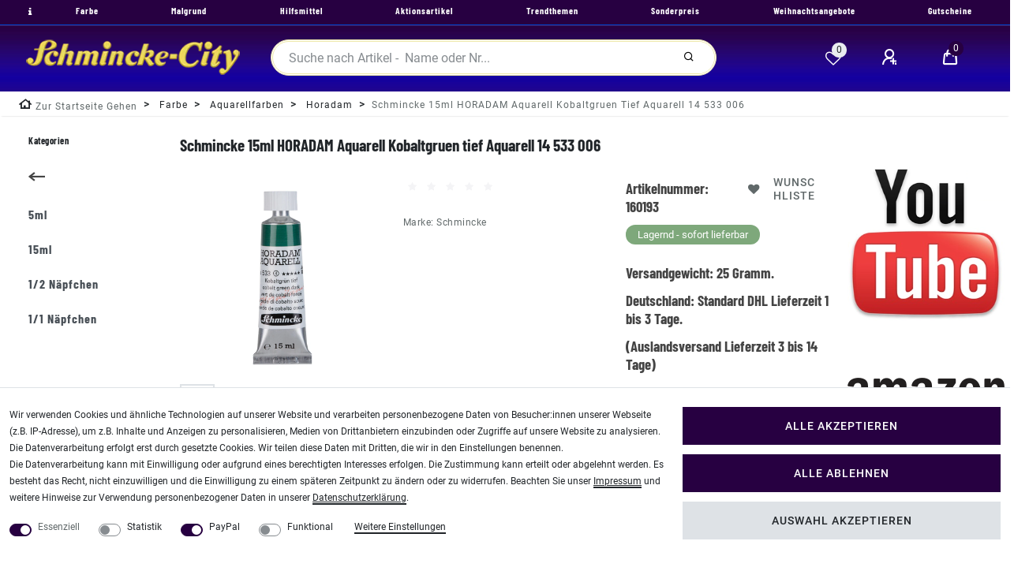

--- FILE ---
content_type: text/html; charset=UTF-8
request_url: https://www.schmincke-city.de/schmincke-15ml-horadam-aquarell-kobaltgruen-tief-aquarell-14-533-006/a-160193
body_size: 93745
content:
<!DOCTYPE html>
<html lang="de" data-framework="vue" prefix="og: http://ogp.me/ns#" class="icons-loading">
<head>
<meta charset="utf-8">
                    
<link rel="preload" as="style" href="https://image.schmincke-city.de/plugin/102/cityshop/css/ceres-base.css?v=af9504286e24771ba5729c030982f415dbe55b6c">

<title>Schmincke 15 ml HORADAM Aquarell Kobaltgruen tief Aquarell 14 533 006</title>
<meta name="robots" content="ALL">

<meta name="description" content="Schmincke 15ml HORADAM Aquarell Kobaltgruen tief Aquarell 14 533 006">

<meta name="keywords" content="Schmincke,15ml,HORADAM,Aquarell,Kobaltgruen,tief,Aquarell,14,533,006">

<meta name="viewport" content="minimum-scale=0.5, maximum-scale=2.0, initial-scale=1.0, width=device-width">
<meta name="format-detection" content="telephone=no">
<meta http-equiv="X-UA-Compatible" content="IE=edge">
<meta property="og:title" content="Schmincke 15 ml HORADAM Aquarell Kobaltgruen tief Aquarell 14 533 006"/>
<meta property="og:type" content="article"/>
<meta property="og:url" content="https://www.schmincke-city.de/schmincke-15ml-horadam-aquarell-kobaltgruen-tief-aquarell-14-533-006/a-160193"/>
<meta property="og:image" content="https://image.schmincke-city.de/item/images/160193/full/Schmincke-15ml-HORADAM-Aquarell-Kobaltgruen-tief-Aquarell--14-533-006-160193.jpg"/>

<script type="application/ld+json">
{
    "@context"      : "http://schema.org/",
    "@type"         : "Product",
    "@id"           : "12157",
    "name"          : "Schmincke 15ml HORADAM Aquarell Kobaltgruen tief Aquarell 14 533 006",
    "category"      : "Horadam",
    "releaseDate"   : "2012-07-19",
    "image"         : "https://image.schmincke-city.de/item/images/160193/middle/Schmincke-15ml-HORADAM-Aquarell-Kobaltgruen-tief-Aquarell--14-533-006-160193.jpg",
    "identifier"    : "12157",
    "description"   : "Schmincke 15ml HORADAM AquarellDas Idealkonzept für professionelles Malen insbesondere für gezieltes Mischen. &amp;nbsp; &amp;nbsp; Coloristisch ist das Gesamtsortiment besonders harmonisch ausgewogen und lückenlos. Es wurden viele neue Künstlerpigmente eingesetzt die nach strengen Qualitätsanforderungen über einen längeren Zeitraum auf Tauglichkeit im Hinblick auf Lagerstabilität Feinheit Sortiments-Homogenität und vor allem Lichtbeständigkeit getestet wurden. &amp;nbsp; Die HORADAM AQUARELL-Farben bestechen zum einen durch ihre unübertroffene Anlösbarkeit auch wenn die Farben auf der Palette angetrocknet sind und zum anderen durch eine optimale Farbabgabe für einen stets kontrollierbaren Farbverlauf. &amp;nbsp; Höchste Lichtechtheit dank hochwertiger Künstlerpigmente &amp;nbsp; Die Lichtechtheit ist ein objektives qualitätsmerkmal das nicht nur vom Pigment allein abhüngt sondern von der Gesamtrezeptur bestimmt wird. Deshalb werden bei Schmincke nicht die Lichtechtheitsangaben der Pigmentlieferanten übernommen sondern die Gesamtrezeptur jedes einzelnen Farbtones als Originalaufstrich in aufwendigen Tests z. B. auf dem Firmendach und / oder durch einen Xenontest geprüft. Diese Intensivtests zur Bestimmung der Lichtbeständigkeit der&amp;nbsp;HORADAM AQUARELL-Farben sind für die richtige strenge Einstufung in unser an die &quot;Wollskala&quot; angelehntes 5-Sterne-System notwendig. Dennoch sollten Aquarellbilder wegen des zumeist feinen dünnen und damit besonders lichtempfindlichen Farbauftrages nicht auf Dauer direktem Sonnenlicht ausgesetzt werden. &amp;nbsp; Großformatige Bilder in Acryl werden immer häufiger&amp;nbsp;anstelle von gekauften Kunstdrucken gewählt um einen&amp;nbsp;Raum dekorativer zu gestalten und ihm eine persönliche&amp;nbsp;Note zu verleihen. Mit einer schönen Idee und den richtigen Acrylfarben und Hilfsmitteln gelingt es auch&amp;nbsp;Einsteigern erstaunliche Resultate zu erzielen:&amp;nbsp;",
    "disambiguatingDescription" : "Schmincke 15ml HORADAM Aquarell Kobaltgruen tief Aquarell 14 533 006",
    "manufacturer"  : {
		"@type"         : "Organization",
		"name"          : "Schmincke"
    },
    "brand"         : {
		"@type"         : "Brand",
		"name"          : "Schmincke"
    },
    "sku"           : "160193",
    "gtin"          : "4012380048455",
    "gtin13"        : "4012380048455",
    "mpn"           : "14533006",
    "review": [{
        "@type": "Review",
        "reviewRating": {
          "@type": "Rating",
          "ratingValue": "5"
        },
        "author": {
          "@type": "Organization",
	      "name": "Schmincke"
        }
      },
      {
        "@type": "Review",
        "reviewRating": {
          "@type": "Rating",
          "ratingValue": "5"
        },
        "author": {
          "@type": "Person",
          "name": "Airbrush City Team"
        }
      }],
      "aggregateRating": {
        "@type": "AggregateRating",
        "ratingValue": "5",
        "bestRating": "5",
        "ratingCount": "2"
    },
    "offers": {
		"@type"         : "Offer",
		"url"           : "https://www.schmincke-city.de/schmincke-15ml-horadam-aquarell-kobaltgruen-tief-aquarell-14-533-006/a-160193",
		"price"         : "15.32",	
		"priceCurrency" : "EUR",
		"priceSpecification": {
		"@type": "UnitPriceSpecification",
		"price": "15.32",
		"priceCurrency": "EUR",
		"referenceQuantity": {
			"@type": "QuantitativeValue",
			"value": "0.015",
			"unitCode": "LTR",
				"valueReference": {
					"@type": "QuantitativeValue",
					"unitCode": "LTR"
				}
			}	
        },
		    "priceValidUntil": "2026-01-31",
	    "itemCondition" : "https://schema.org/NewCondition",
	    "availability"  : "https://schema.org/InStock",
		"shippingDetails": {
			"@type": "OfferShippingDetails",
			"shippingLabel": "Sperrgut",
			"shippingDestination": {
			    "@type": "DefinedRegion",
			    "addressCountry": "DE"
			},	
			"shippingRate": {
			    "@type": "MonetaryAmount",
			    "value": 25.35,
			    "currency": "EUR"
			},
			"shippingOrigin": {
				"@type": "DefinedRegion",
				"addressRegion": "DE"
			},
			"weight": {
				"@type": "QuantitativeValue",
				"value": "25",
				"unitCode": "g"
			},
			"deliveryTime": {
				"@type": "ShippingDeliveryTime",
				"cutoffTime": "14:00:00+01:00",
				"handlingTime": {
					"@type": "QuantitativeValue",
					"minValue": "0",
					"maxValue": "1",
					"unitCode": "d"
				},
				"transitTime": {
					"@type": "QuantitativeValue",
					"minValue": "1",
					"maxValue": "5",
					"unitCode": "d"
				},
				"businessDays": {
					"@type": "OpeningHoursSpecification",
					"dayOfWeek": [ "https://schema.org/Monday", "https://schema.org/Tuesday", "https://schema.org/Wednesday", "https://schema.org/Thursday","https://schema.org/Friday" ]
				}
			}		
		},
        "hasMerchantReturnPolicy": {
		"@type": "MerchantReturnPolicy",
		"applicableCountry": "DE",
		"returnPolicyCategory": "https://schema.org/MerchantReturnFiniteReturnWindow",
		"merchantReturnDays": 14,
		"returnMethod": "https://schema.org/ReturnByMail",
        "returnFees": "https://schema.org/ReturnShippingFees",
		"returnShippingFeesAmount": {
			"@type": "MonetaryAmount",
			"value": 25.35,
			"currency": "EUR"
		}
	},
		"depth": {
		"@type"         : "QuantitativeValue",
		"value"         : "0",
		"unitCode": "mm"
	},
	"width": {
		"@type"         : "QuantitativeValue",
		"value"         : "0",
		"unitCode": "mm"
	},
	"height": {
		"@type"         : "QuantitativeValue",
		"value"         : "0",
		"unitCode": "mm"
	},
	"weight": {
		"@type"         : "QuantitativeValue",
		"value"         : "25",
		"unitCode": "g"
	},
	"isFamilyFriendly"   : "true",
	"inProductGroupWithID": "10",
	"slogan": ""  
}
</script>

<link rel="icon" type="img/ico" href="/tpl/favicon_3.ico">

<link rel="canonical" href="https://www.schmincke-city.de/schmincke-15ml-horadam-aquarell-kobaltgruen-tief-aquarell-14-533-006/a-160193">

<link rel="alternate" hreflang="x-default" href="https://www.schmincke-city.de/schmincke-15ml-horadam-aquarell-kobaltgruen-tief-aquarell-14-533-006/a-160193"/><link rel="alternate" hreflang="de" href="https://www.schmincke-city.de/schmincke-15ml-horadam-aquarell-kobaltgruen-tief-aquarell-14-533-006/a-160193"/>
<style>.icons-loading .fa { visibility: hidden !important; }</style>
<link rel="preload" href="https://image.schmincke-city.de/plugin/102/cityshop/css/ceres-icons.css" as="style" onload="this.onload=null;this.rel='stylesheet';">

<style data-font="Barlow Condensed">
	@font-face {
		font-display: block;
	    font-family: "Barlow Condensed";
		font-style: bold;
		font-weight: 700;
		src: url("https://image.schmincke-city.de/plugin/102/cityshop/documents/fonts/headline/custom-font-bolder.woff2") format('woff2');
	}
</style>

<style data-font="Roboto">
	@font-face {
		font-display: block;
		font-style: normal;
		font-weight: 400;
		font-family: "Roboto";
		src: url("https://image.schmincke-city.de/plugin/102/cityshop/documents/fonts/regular/custom-font-regular.woff2") format('woff2');		
	}
	@font-face {
		font-display: swap;
		font-style: bold;
		font-weight: 500;
		font-family: "Roboto";
		src: url("https://image.schmincke-city.de/plugin/102/cityshop/documents/fonts/regular/custom-font-bold.woff2") format('woff2');
	}
	@font-face {
		font-display: swap;
		font-style: italic;
		font-weight: 400;
		font-family: "Roboto";
		src: url("https://image.schmincke-city.de/plugin/102/cityshop/documents/fonts/regular/custom-font-italic.woff2") format('woff2');
	}
</style>

<link rel="stylesheet" href="https://image.schmincke-city.de/plugin/102/cityshop/css/ceres-base.css?v=af9504286e24771ba5729c030982f415dbe55b6c">
<noscript><link rel="stylesheet" href="https://image.schmincke-city.de/plugin/102/cityshop/css/ceres-icons.css"></noscript>
<script>
/*! loadCSS. [c]2017 Filament Group, Inc. MIT License */
(function( w ){"use strict"; if( !w.loadCSS ){w.loadCSS=function(){};}var rp=loadCSS.relpreload={}; rp.support=(function(){var ret; try{ret=w.document.createElement( "link" ).relList.supports( "preload" );}catch (e){ret=false;}return function(){return ret;};})(); rp.bindMediaToggle=function( link ){var finalMedia=link.media || "all"; function enableStylesheet(){if( link.addEventListener ){link.removeEventListener( "load", enableStylesheet );}else if( link.attachEvent ){link.detachEvent( "onload", enableStylesheet );}link.setAttribute( "onload", null ); link.media=finalMedia;}if( link.addEventListener ){link.addEventListener( "load", enableStylesheet );}else if( link.attachEvent ){link.attachEvent( "onload", enableStylesheet );}setTimeout(function(){link.rel="stylesheet"; link.media="only x";}); setTimeout( enableStylesheet, 3000 );}; rp.poly=function(){if( rp.support() ){return;}var links=w.document.getElementsByTagName( "link" ); for( var i=0; i < links.length; i++ ){var link=links[ i]; if( link.rel==="preload" && link.getAttribute( "as" )==="style" && !link.getAttribute( "data-loadcss" ) ){link.setAttribute( "data-loadcss", true ); rp.bindMediaToggle( link );}}}; if( !rp.support() ){rp.poly(); var run=w.setInterval( rp.poly, 500 ); if( w.addEventListener ){w.addEventListener( "load", function(){rp.poly(); w.clearInterval( run );});}else if( w.attachEvent ){w.attachEvent( "onload", function(){rp.poly(); w.clearInterval( run );});}}if( typeof exports !=="undefined" ){exports.loadCSS=loadCSS;}else{w.loadCSS=loadCSS;}}( typeof global !=="undefined" ? global : this ) ); (function(){var checkIconFont=function(){if(!document.fonts || document.fonts.check("1em FontAwesome")){document.documentElement.classList.remove('icons-loading');}}; if(document.fonts){document.fonts.addEventListener("loadingdone", checkIconFont); window.addEventListener("load", checkIconFont);}checkIconFont();})();
</script>

                    

                    


<style>
    #paypal_loading_screen {
        display: none;
        position: fixed;
        z-index: 2147483640;
        top: 0;
        left: 0;
        width: 100%;
        height: 100%;
        overflow: hidden;

        transform: translate3d(0, 0, 0);

        background-color: black;
        background-color: rgba(0, 0, 0, 0.8);
        background: radial-gradient(ellipse closest-corner, rgba(0,0,0,0.6) 1%, rgba(0,0,0,0.8) 100%);

        color: #fff;
    }

    #paypal_loading_screen .paypal-checkout-modal {
        font-family: "HelveticaNeue", "HelveticaNeue-Light", "Helvetica Neue Light", helvetica, arial, sans-serif;
        font-size: 14px;
        text-align: center;

        box-sizing: border-box;
        max-width: 350px;
        top: 50%;
        left: 50%;
        position: absolute;
        transform: translateX(-50%) translateY(-50%);
        cursor: pointer;
        text-align: center;
    }

    #paypal_loading_screen.paypal-overlay-loading .paypal-checkout-message, #paypal_loading_screen.paypal-overlay-loading .paypal-checkout-continue {
        display: none;
    }

    .paypal-checkout-loader {
        display: none;
    }

    #paypal_loading_screen.paypal-overlay-loading .paypal-checkout-loader {
        display: block;
    }

    #paypal_loading_screen .paypal-checkout-modal .paypal-checkout-logo {
        cursor: pointer;
        margin-bottom: 30px;
        display: inline-block;
    }

    #paypal_loading_screen .paypal-checkout-modal .paypal-checkout-logo img {
        height: 36px;
    }

    #paypal_loading_screen .paypal-checkout-modal .paypal-checkout-logo img.paypal-checkout-logo-pp {
        margin-right: 10px;
    }

    #paypal_loading_screen .paypal-checkout-modal .paypal-checkout-message {
        font-size: 15px;
        line-height: 1.5;
        padding: 10px 0;
    }

    #paypal_loading_screen.paypal-overlay-context-iframe .paypal-checkout-message, #paypal_loading_screen.paypal-overlay-context-iframe .paypal-checkout-continue {
        display: none;
    }

    .paypal-spinner {
        height: 30px;
        width: 30px;
        display: inline-block;
        box-sizing: content-box;
        opacity: 1;
        filter: alpha(opacity=100);
        animation: rotation .7s infinite linear;
        border-left: 8px solid rgba(0, 0, 0, .2);
        border-right: 8px solid rgba(0, 0, 0, .2);
        border-bottom: 8px solid rgba(0, 0, 0, .2);
        border-top: 8px solid #fff;
        border-radius: 100%
    }

    .paypalSmartButtons div {
        margin-left: 10px;
        margin-right: 10px;
    }
</style><link rel="stylesheet" href="https://cdn02.plentymarkets.com/zi6ae0fjhcun/plugin/102/feedback/css/main.css" media="none" onload="if(media!='all')media='all'">
<noscript><link rel="stylesheet" href="https://cdn02.plentymarkets.com/zi6ae0fjhcun/plugin/102/feedback/css/main.css"></noscript>


    <style>.my-link {width:48px;float:left}
.top-areal {background-color:#270041 !important;border-bottom:1px solid #0044CC}
.top-bar .controls-list .list-inline-item .nav-link i, .navbar-toggler, .top-bar .controls-list .list-inline-item .nav-link:hover, .top-bar .controls-list .list-inline-item .nav-link, .navbar.normalmenu a, .navbar.megamenu a  {color:#fff !important;}
.top-bar .controls-list .list-inline-item .nav-link i:hover, .navbar-toggler:hover, .top-bar .controls-list .list-inline-item .nav-link:hover, .top-bar .controls-list .list-inline-item .nav-link[aria-expanded=true]:hover, .navbar.normalmenu a:hover, .navbar.megamenu a:hover  {color:#eee8aa !important;}
.top-bar {background-color:#270041 !important; background-image: url("https://image.schmincke-city.de/frontend/schmincke/bg-stripe.jpg") ;background-repeat: repeat-x;}
.mobile-logo img {margin-top:10px !important}
.breadcrumbs .breadcrumb, .breadcrumb-item a, .breadcrumbs .breadcrumb .breadcrumb-item span {
    padding-top: 4px !important;}
p a:not(.btn), .mwst-link {
text-decoration:underline !important;
color: #000 !important;
}
.footer-links {line-height:32px}
.footer-link {margin-bottom:16px}
.startseite-wrapper {width:100%}
.startseite {line-height:36px; max-width:850px;margin-left:auto;margin-right:auto}
.visually-hidden {display:none}</style>
                                        
<script type="text/javascript">
    (function() {
        var _availableConsents = {"necessary.consent":[true,[],null],"necessary.session":[true,[],null],"necessary.csrf":[true,["XSRF-TOKEN"],null],"necessary.shopbooster_cookie":[true,["plenty_cache"],null],"tracking.googleAnalytics":[false,["\/^_ga\/","_ga","_gid","_gat"],false],"paypal.paypal-cookies":[false,["X-PP-SILOVER","X-PP-L7","tsrc","paypalplus_session_v2"],true],"convenience.languageDetection":[null,[],null]};
        var _allowedCookies = ["plenty_cache","XSRF-TOKEN","plenty-shop-cookie","PluginSetPreview","SID_PLENTY_ADMIN_17366","PreviewCookie"] || [];

        window.ConsentManager = (function() {
            var _consents = (function() {
                var _rawCookie = document.cookie.split(";").filter(function (cookie) {
                    return cookie.trim().indexOf("plenty-shop-cookie=") === 0;
                })[0];

                if (!!_rawCookie) {
                    try {
                        _rawCookie = decodeURIComponent(_rawCookie);
                    } catch (e) {
                        document.cookie = "plenty-shop-cookie= ; expires = Thu, 01 Jan 1970 00:00:00 GMT"
                        return null;
                    }

                    try {
                        return JSON.parse(
                            _rawCookie.trim().substr("plenty-shop-cookie=".length)
                        );
                    } catch (e) {
                        return null;
                    }
                }
                return null;
            })();

            Object.keys(_consents || {}).forEach(function(group) {
                if(typeof _consents[group] === 'object' && _consents[group] !== null)
                {
                    Object.keys(_consents[group] || {}).forEach(function(key) {
                        var groupKey = group + "." + key;
                        if(_consents[group][key] && _availableConsents[groupKey] && _availableConsents[groupKey][1].length) {
                            Array.prototype.push.apply(_allowedCookies, _availableConsents[groupKey][1]);
                        }
                    });
                }
            });

            if(!_consents) {
                Object.keys(_availableConsents || {})
                    .forEach(function(groupKey) {
                        if(_availableConsents[groupKey] && ( _availableConsents[groupKey][0] || _availableConsents[groupKey][2] )) {
                            Array.prototype.push.apply(_allowedCookies, _availableConsents[groupKey][1]);
                        }
                    });
            }

            var _setResponse = function(key, response) {
                _consents = _consents || {};
                if(typeof key === "object" && typeof response === "undefined") {
                    _consents = key;
                    document.dispatchEvent(new CustomEvent("consent-change", {
                        detail: {key: null, value: null, data: key}
                    }));
                    _enableScriptsOnConsent();
                } else {
                    var groupKey = key.split(".")[0];
                    var consentKey = key.split(".")[1];
                    _consents[groupKey] = _consents[groupKey] || {};
                    if(consentKey === "*") {
                        Object.keys(_availableConsents).forEach(function(aKey) {
                            if(aKey.split(".")[0] === groupKey) {
                                _consents[groupKey][aKey.split(".")[1]] = response;
                            }
                        });
                    } else {
                        _consents[groupKey][consentKey] = response;
                    }
                    document.dispatchEvent(new CustomEvent("consent-change", {
                        detail: {key: key, value: response, data: _consents}
                    }));
                    _enableScriptsOnConsent();
                }
                if(!_consents.hasOwnProperty('_id')) {
                    _consents['_id'] = "1e6df7f47c7e03d36f0455d908d0b985b62ebc5d";
                }

                Object.keys(_availableConsents).forEach(function(key) {
                    if((_availableConsents[key][1] || []).length > 0) {
                        if(_isConsented(key)) {
                            _availableConsents[key][1].forEach(function(cookie) {
                                if(_allowedCookies.indexOf(cookie) < 0) _allowedCookies.push(cookie);
                            });
                        } else {
                            _allowedCookies = _allowedCookies.filter(function(cookie) {
                                return _availableConsents[key][1].indexOf(cookie) < 0;
                            });
                        }
                    }
                });

                document.cookie = "plenty-shop-cookie=" + JSON.stringify(_consents) + "; path=/; secure";
            };
            var _hasResponse = function() {
                return _consents !== null;
            };

            var _expireDate = function() {
                var expireSeconds = 0;
                                const date = new Date();
                date.setSeconds(date.getSeconds() + expireSeconds);
                const offset = date.getTimezoneOffset() / 60;
                date.setHours(date.getHours() - offset)
                return date.toUTCString();
            }
            var _isConsented = function(key) {
                var groupKey = key.split(".")[0];
                var consentKey = key.split(".")[1];

                if (consentKey === "*") {
                    return Object.keys(_availableConsents).some(function (aKey) {
                        var aGroupKey = aKey.split(".")[0];
                        return aGroupKey === groupKey && _isConsented(aKey);
                    });
                } else {
                    if(!_hasResponse()) {
                        return _availableConsents[key][0] || _availableConsents[key][2];
                    }

                    if(_consents.hasOwnProperty(groupKey) && _consents[groupKey].hasOwnProperty(consentKey))
                    {
                        return !!_consents[groupKey][consentKey];
                    }
                    else {
                        if(!!_availableConsents[key])
                        {
                            return _availableConsents[key][0];
                        }

                        console.warn("Cookie has been blocked due to not being registered: " + key);
                        return false;
                    }
                }
            };
            var _getConsents = function() {
                var _result = {};
                Object.keys(_availableConsents).forEach(function(key) {
                    var groupKey = key.split(".")[0];
                    var consentKey = key.split(".")[1];
                    _result[groupKey] = _result[groupKey] || {};
                    if(consentKey !== "*") {
                        _result[groupKey][consentKey] = _isConsented(key);
                    }
                });
                return _result;
            };
            var _isNecessary = function(key) {
                return _availableConsents.hasOwnProperty(key) && _availableConsents[key][0];
            };
            var _enableScriptsOnConsent = function() {
                var elementsToEnable = document.querySelectorAll("script[data-cookie-consent]");
                Array.prototype.slice.call(elementsToEnable).forEach(function(el) {
                    if(el.dataset && el.dataset.cookieConsent && el.type !== "application/javascript") {
                        var newScript = document.createElement("script");
                        if(el.src) {
                            newScript.src = el.src;
                        } else {
                            newScript.textContent = el.textContent;
                        }
                        el.parentNode.replaceChild(newScript, el);
                    }
                });
            };
            window.addEventListener("load", _enableScriptsOnConsent);
            
            return {
                setResponse: _setResponse,
                hasResponse: _hasResponse,
                isConsented: _isConsented,
                getConsents: _getConsents,
                isNecessary: _isNecessary
            };
        })();
    })();
</script>

</head>

<body class="page-singleitem item-160193 variation-12157 ">
                    

<div id="vue-app" data-server-rendered="true" class="app"><header id="page-header" class="mw-100"><div data-header-offset class="top-bar header-fw header-container"><div class="d-none d-lg-flex header-fw w-100 top-areal"><div class="d-flex flex-row w-100"><div class="d-flex flex-grow-1"><div class="my-headermenu"><a href="#" aria-label="Information" class="my-link"><i data-toggle="tooltip" data-placement="right" title="Schmincke 15ml HORADAM Aquarell Kobaltgruen tief Aquarell 14 533 006" class="fa fa-info py-1 px-3"></i> <span class="d-none">Information</span></a> <nav class="d-flex navbar p-0 mb-1 border-bottom normalmenu bg-transparent unfixed"><div class="flex-grow-1"><ul class="py-0 px-3 m-0 d-flex justify-content-between mainmenu align-items-center"><li><a href="/farbe">Farbe</a></li> <li><a href="/malgrund">Malgrund</a></li> <li><a href="/hilfsmittel">Hilfsmittel</a></li> <li><a href="/aktionsartikel">Aktionsartikel</a></li> <li><a href="/trendthemen">Trendthemen</a></li> <li><a href="/sonderpreis">Sonderpreis</a></li> <li><a href="/weihnachtsangebote">Weihnachtsangebote</a></li> <li><a href="/gutscheine">Gutscheine</a></li></ul></div></nav></div></div></div></div> <div class="d-block top-bar header-fw p-0 mt-0 my-top-bar unfixed"><div class="row p-1 pl-lg-3 m-0 position-relative w-100 top-bar-items search-permanent"><div class="col-3 row d-flex align-items-center controls order-1"><ul class="controls-list d-flex list-inline list-left"><li class="d-flex d-lg-none list-inline-item list-inline-item control-user"><button type="button" class="navbar-toggler mx-1">
		    ☰ <span class="d-none d-md-inline small">Alle Kategorien</span></button></li> <li class="d-none d-lg-flex list-inline-item"><a href="/" class="d-flex align-items-center"><picture class="py-1"><source srcset="https://image.schmincke-city.de/frontend/schmincke/schmincke-city5.webp"> <img src="https://image.schmincke-city.de/frontend/schmincke/schmincke-city5.png" width="320" height="64" alt="Schmincke City" class="img-fluid"></picture></a></li> <li class="d-flex d-lg-none list-inline-item pt-md-2 control-wish-list"><a href="/wish-list" rel="nofollow" aria-label="Wunschliste" class="nav-link"><span class="badge-right mr-1 d-none d-sm-inline">0</span> <i aria-hidden="true" class="fa fa-heart-o"></i></a></li></ul></div> <div class="col-6 d-flex d-lg-none controls order-2"><ul class="d-flex flex-grow-1 justify-content-center align-items-end"><li class="list-inline"><a href="/" class="text-center"><picture class="mobile-logo"><source srcset="https://image.schmincke-city.de/frontend/schmincke/schmincke-city5-mini.webp"> <img src="https://image.schmincke-city.de/frontend/schmincke/schmincke-city5-mini.png" width="204" height="44" alt="Schmincke City" class="img-fluid"></picture></a></li></ul></div> <div class="col-3 d-flex flex-grow-1 flex-row-reverse controls order-3"><ul id="controlsList" class="controls-list list-inline mr-0"><li class="d-none d-lg-inline-flex list-inline-item control-wish-list"><a href="/wish-list" rel="nofollow" aria-label="Wunschliste" class="nav-link"><span class="badge-right mr-1 d-none d-sm-inline">0</span> <i aria-hidden="true" class="fa fa-heart-o"></i></a></li> <li class="list-inline-item control-user ml-0 ml-xl-3"><a href="/login" aria-label="Anmelden" class="nav-link"><i aria-hidden="true" class="fa fa-user-plus mr-0 mr-sm-1"></i> <span class="d-none d-sm-inline">Anmelden</span></a></li> <li class="list-inline-item control-basket position-relative"><a href="#" class="toggle-basket-preview nav-link"><span class="mr-2">0</span> <i aria-hidden="true" class="fa fa-shopping-cart"></i></a> <!----></li></ul></div> <div class="col-12 col-lg-6 d-flex flex-grow-1 controls order-4 order-lg-2"><div class="d-flex flex-grow-1 always-visible-search"><div class="container-max"><div class="position-relative"><div class="d-flex flex-grow-1 position-relative my-2"><input type="search" placeholder="Suche nach Artikel -  Name oder Nr..." aria-label="Suchbegriff" value="" class="search-input flex-grow-1 px-3 py-2"> <button type="submit" aria-label="Suche" class="search-submit px-3"><i aria-hidden="true" class="fa fa-fw fa-search"></i></button></div> <!----></div></div></div></div></div></div> <div class="breadcrumbs header-fw unfixed"><nav data-component="breadcrumbs" data-renderer="twig" class="small d-none d-md-block px-0"><ul class="breadcrumb container-max px-3 py-2 my-0 mx-auto"><li class="breadcrumb-item"><a href="/" aria-label="Zur Startseite gehen"><i aria-hidden="true" class="fa fa-home"></i> <span class="breadcrumb-home">Zur Startseite gehen</span></a></li> <li class="breadcrumb-item"><a href="/farbe">
                                Farbe
                            </a></li> <li class="breadcrumb-item"><a href="/farbe/aquarellfarben">
                                Aquarellfarben
                            </a></li> <li class="breadcrumb-item"><a href="/farbe/aquarellfarben/horadam">
                                Horadam
                            </a></li> <li class="breadcrumb-item active"><span>Schmincke 15ml HORADAM Aquarell Kobaltgruen tief Aquarell 14 533 006</span></li></ul> <div style="display:none;">
        {
            &quot;@context&quot;:&quot;http://schema.org/&quot;,
            &quot;@type&quot;:&quot;BreadcrumbList&quot;,
            &quot;itemListElement&quot;: [{&quot;@type&quot;:&quot;ListItem&quot;,&quot;position&quot;:1,&quot;item&quot;:{&quot;@id&quot;:&quot;\/&quot;,&quot;name&quot;:&quot;Home&quot;}},{&quot;@type&quot;:&quot;ListItem&quot;,&quot;position&quot;:2,&quot;item&quot;:{&quot;@id&quot;:&quot;\/farbe&quot;,&quot;name&quot;:&quot;Farbe&quot;}},{&quot;@type&quot;:&quot;ListItem&quot;,&quot;position&quot;:3,&quot;item&quot;:{&quot;@id&quot;:&quot;\/farbe\/aquarellfarben&quot;,&quot;name&quot;:&quot;Aquarellfarben&quot;}},{&quot;@type&quot;:&quot;ListItem&quot;,&quot;position&quot;:4,&quot;item&quot;:{&quot;@id&quot;:&quot;\/farbe\/aquarellfarben\/horadam&quot;,&quot;name&quot;:&quot;Horadam&quot;}},{&quot;@type&quot;:&quot;ListItem&quot;,&quot;position&quot;:5,&quot;item&quot;:{&quot;@id&quot;:&quot;https:\/\/www.schmincke-city.de\/schmincke-15ml-horadam-aquarell-kobaltgruen-tief-aquarell-14-533-006\/a-160193&quot;,&quot;name&quot;:&quot;Schmincke 15ml HORADAM Aquarell Kobaltgruen tief Aquarell 14 533 006&quot;}}]
        }
        </div></nav></div></div></header> <div id="page-body" class="container-max"><div class="row"><main role="main" class="col-12 pt-3 col-lg-9 col-xl-8 order-2 main"><div class="single container-max page-content"><div class="row"><div class="col"><div item-data="696ad2af4ca62" attributes-data="696ad2af4ca98" variations="696ad2af4ca9a"><div class="widget widget-text widget-none title-outer item-name mt-0 mb-3"><div class="widget-inner bg-appearance pt-0 pr-0 pb-0 pl-0"><h2><span>Schmincke 15ml HORADAM Aquarell Kobaltgruen tief Aquarell 14 533 006</span></h2></div></div> <div class="widget widget-grid widget-three-col row"><div class="widget-inner col-12 col-md-4 widget-prop-md-3-2"><div><div class="widget widget-item-image widget-primary
    "><div itemscope="itemscope" itemtype="https://schema.org/Thing"><div class="single-carousel owl-carousel owl-theme owl-single-item mt-0"><div class="prop-1-1"><a href="https://image.schmincke-city.de/item/images/160193/full/Schmincke-15ml-HORADAM-Aquarell-Kobaltgruen-tief-Aquarell--14-533-006-160193.jpg" data-lightbox="single-item-image21"><picture data-iesrc="https://image.schmincke-city.de/item/images/160193/full/Schmincke-15ml-HORADAM-Aquarell-Kobaltgruen-tief-Aquarell--14-533-006-160193.jpg" data-alt="Schmincke 15ml HORADAM Aquarell Kobaltgruen tief Aquarell  14 533 006" data-title="Schmincke 15ml HORADAM Aquarell Kobaltgruen tief Aquarell  14 533 006"> <source srcset="https://image.schmincke-city.de/item/images/160193/full/Schmincke-15ml-HORADAM-Aquarell-Kobaltgruen-tief-Aquarell--14-533-006-160193.jpg" type="image/jpeg"> <!----> <!----> <!----></picture></a></div></div> <div id="thumb-carousel" class="owl-thumbs owl-carousel owl-theme owl-single-item"><div class="prop-1-1"><div class="image-container"><picture data-iesrc="https://image.schmincke-city.de/item/images/160193/preview/Schmincke-15ml-HORADAM-Aquarell-Kobaltgruen-tief-Aquarell--14-533-006-160193.jpg" data-picture-class="owl-thumb border-appearance" data-alt="Schmincke 15ml HORADAM Aquarell Kobaltgruen tief Aquarell  14 533 006" data-title="Schmincke 15ml HORADAM Aquarell Kobaltgruen tief Aquarell  14 533 006" class="active"> <source srcset="https://image.schmincke-city.de/item/images/160193/preview/Schmincke-15ml-HORADAM-Aquarell-Kobaltgruen-tief-Aquarell--14-533-006-160193.jpg" type="image/jpeg"> <!----> <!----> <!----></picture></div></div></div> <div class="single-carousel owl-carousel owl-loaded owl-theme owl-single-item mt-0"><div class="prop-1-1"><picture data-iesrc="https://image.schmincke-city.de/item/images/160193/full/Schmincke-15ml-HORADAM-Aquarell-Kobaltgruen-tief-Aquarell--14-533-006-160193.jpg" data-picture-class="owl-placeholder" data-alt="Schmincke 15ml HORADAM Aquarell Kobaltgruen tief Aquarell 14 533 006" data-title="Schmincke 15ml HORADAM Aquarell Kobaltgruen tief Aquarell 14 533 006"> <source srcset="https://image.schmincke-city.de/item/images/160193/full/Schmincke-15ml-HORADAM-Aquarell-Kobaltgruen-tief-Aquarell--14-533-006-160193.jpg" type="image/jpeg"> <!----> <!----> <!----></picture></div></div></div></div></div></div> <div class="widget-inner col-12 col-md-4 widget-prop-md-3-2"><div><div class="widget widget-feedback-average   mb-3"><div><div class="feedback-stars-average big-stars"><div class="feedback-stars-background clearfix"><div class="feedback-star"><i class="fa fa-star"></i></div><div class="feedback-star"><i class="fa fa-star"></i></div><div class="feedback-star"><i class="fa fa-star"></i></div><div class="feedback-star"><i class="fa fa-star"></i></div><div class="feedback-star"><i class="fa fa-star"></i></div></div> <div class="feedback-stars-overlay-wrap" style="width:NaN%;"><div class="feedback-stars-overlay clearfix"><div class="feedback-star"><i class="fa fa-star"></i></div><div class="feedback-star"><i class="fa fa-star"></i></div><div class="feedback-star"><i class="fa fa-star"></i></div><div class="feedback-star"><i class="fa fa-star"></i></div><div class="feedback-star"><i class="fa fa-star"></i></div></div></div></div> <!----></div></div> <div class="widget widget-text widget-none producertag h6 producer text-muted mt-0 mb-0"><div class="widget-inner bg-appearance pt-0 pr-0 pb-3 pl-0"><p>Marke: <span>Schmincke</span></p></div></div> <div class="widget widget-text widget-none producertag h6 producer text-muted mt-0 mb-0"><div class="widget-inner bg-appearance pt-0 pr-0 pb-3 pl-0"></div></div></div></div> <div class="widget-inner col-12 col-md-4 widget-prop-md-3-2"><div><div class="widget widget-grid widget-two-col row"><div class="widget-inner col-xl-6 widget-prop-xl-3-1 col-lg-6 widget-prop-lg-3-1 col-md-6 widget-prop-md-3-1 col-sm-12 widget-prop-sm-3-1 widget-stacked-mobile col-12 widget-prop-3-1 widget-stacked-mobile"><div><div class="widget widget-text widget-none mt-1 mr-0 mb-0 ml-0"><div class="widget-inner bg-appearance pt-0 pr-0 pb-0 pl-0"><h3>Artikelnummer: <span>160193</span></h3></div></div></div></div> <div class="widget-inner col-xl-6 widget-prop-xl-3-1 col-lg-6 widget-prop-lg-3-1 col-md-6 widget-prop-md-3-1 col-sm-12 widget-prop-sm-3-1 col-12 widget-prop-3-1"><div><div class="widget widget-add-to-wish-list widget-none
                 mt-0 mr-0 mb-0 ml-0"><button data-toggle="tooltip" data-placement="top" title="Zur Wunschliste hinzufügen" class="btn btn-link btn-sm text-muted color-gray-700"><i aria-hidden="true" class="fa default-float fa-heart"></i>
    Wunschliste
</button></div></div></div></div> <div class="widget widget-availability h4  mt-0 mb-3"><span class="availability badge availability-1"><span>
        Lagernd - sofort lieferbar
    </span></span></div> <div class="widget widget-text widget-none mt-0 mr-0 mb-0 ml-0"><div class="widget-inner bg-appearance pt-0 pr-0 pb-0 pl-0"><h3>Versandgewicht: <span>25</span> Gramm.</h3><h3><strong>Deutschland: </strong>Standard DHL Lieferzeit 1 bis 3 Tage.</h3><h3>(Auslandsversand Lieferzeit 3 bis 14 Tage)</h3></div></div> <div class="widget widget-item-price widget-none
         mt-0 mb-0"><div><!----> <span class="price h1"><span>
                15,32 EUR
            </span> <sup>*</sup></span> <!----> <!----> <div class="base-price text-muted my-3 color-gray-700"><div>
            Inhalt
            <span>0,015 </span> <span>Liter</span></div> <div>
            Grundpreis
            <span class="base-price-value">
                1.021,33 EUR / Liter
            </span></div></div></div></div> <div class="widget widget-graduate-price widget-primary
        "><div class="widget-inner"><!----></div></div> <div class="widget widget-add-to-basket widget-primary
         widget-dark"><div class="w-100"><div data-testing="single-add-to-basket-button" padding-inline-styles=""><!----> <!----> <div class="d-inline"><div class="add-to-basket-container"><div class="quantity-input-container"><div class="qty-box d-flex h-100"><input type="text" aria-label="Mengeneingabe" value="1" class="qty-input text-center"> <div class="qty-btn-container d-flex flex-column"><button data-toggle="tooltip" data-placement="top" data-testing="quantity-btn-increase" title="Maximale Bestellmenge: " aria-label="Menge erhöhen" class="btn qty-btn flex-fill d-flex justify-content-center p-0"><i aria-hidden="true" class="fa fa-plus default-float"></i></button> <button data-toggle="tooltip" data-placement="bottom" data-testing="quantity-btn-decrease" title="Minimale Bestellmenge: 1" aria-label="Menge verringern" class="btn qty-btn flex-fill d-flex justify-content-center p-0 disabled"><i aria-hidden="true" class="fa fa-minus default-float"></i></button></div></div></div> <button class="btn btn-block btn-primary btn-appearance"><i aria-hidden="true" class="fa fa-shopping-cart"></i>
                In den Warenkorb
            </button></div></div> <!----></div></div></div> <div class="widget widget-code widget-none"><div class="widget-inner bg-appearance"><div class="container-mwst text-center  mt-3 mb-3"><span class="text-mwst">* Alle Preise inkl. Mwst <a href="/zahlung-und-versand/" target="_blank" class="mwst-link">zuzüglich Versandkosten</a></span></div></div></div> <div class="amazon-pay-button-wrapper"><div data-color="Gold" class="amazon-pay-button"></div></div> <div id="smart" class="widget paypal-smart-button widget-secondary mt-3 mr-3"><div style="display:none;">
    if(!document.getElementById('paypal-smart-payment-script'))
    {
        var script = document.createElement(&quot;script&quot;);
        script.type = &quot;module&quot;;
        script.id = &quot;paypal-smart-payment-script&quot;;
        script.src = &quot;https://cdn02.plentymarkets.com/zi6ae0fjhcun/plugin/102/paypal/js/smartPaymentScript.min.js&quot;;
        script.setAttribute(&quot;data-client-id&quot;, &quot;AfslQana4f4CQjHvRBnUc6vBJg5jgJuZFwM-SbrTiGKUAqB7MrxQv3QWFdQ6U1h7ogMDokT1DNBzRxMw&quot;);
        script.setAttribute(&quot;data-currency&quot;, &quot;EUR&quot;);
        script.setAttribute(&quot;data-merchant-id&quot;, &quot;PHFK4LLL6NPA2&quot;);
        script.setAttribute(&quot;data-append-trailing-slash&quot;, &quot;&quot;);
        script.setAttribute(&quot;data-locale&quot;, &quot;de_DE&quot;);
        document.body.appendChild(script);
    }
</div> <div id="paypal-button-container_253986392" data-uuid="253986392" class="paypalSmartButtons"><div style="display:none;">
                                        
            if (typeof paypal_plenty_sdk === 'undefined' || typeof renderPayPalButtons !== 'function') {
                document.addEventListener('payPalScriptInitialized', () =&gt; {
                    renderPayPalButtons(
                        '253986392',
                        'paypal',
                        'pay',
                        'rect' ,
                        'gold'
                    )
                });
            } else {
                renderPayPalButtons(
                    '253986392',
                    'paypal',
                    'pay',
                    'rect' ,
                    'gold'
                )
            }
        </div></div></div></div></div></div> <div class="widget widget-tab container-max mx-auto mt-1 mb-1"><div class="widget-inner"><div class="tab-content"><div role="tabpanel" class="tab-pane  pr-0 pl-0"><div data-builder-child-container="6407111aac1a1" class="my-4"><div class="widget widget-text widget-none"><div class="widget-inner bg-appearance pt-0 pr-0 pb-0 pl-0"><h1>Schmincke 15ml HORADAM Aquarell</h1><h3>Das Idealkonzept für professionelles Malen insbesondere für gezieltes Mischen.</h3> <p> </p> <p> </p> <p>Coloristisch ist das Gesamtsortiment besonders harmonisch ausgewogen und lückenlos. Es wurden viele neue Künstlerpigmente eingesetzt die nach strengen Qualitätsanforderungen über einen längeren Zeitraum auf Tauglichkeit im Hinblick auf Lagerstabilität Feinheit Sortiments-Homogenität und vor allem Lichtbeständigkeit getestet wurden.</p> <p> </p> <p>Die <strong>HORADAM AQUARELL</strong>-Farben bestechen zum einen durch ihre unübertroffene Anlösbarkeit auch wenn die Farben auf der Palette angetrocknet sind und zum anderen durch eine optimale Farbabgabe für einen stets kontrollierbaren Farbverlauf.</p> <div class="csc-textpic-text"><p class="bodytext"> </p> <div class="col-0 col"><div id="c4397" class="csc-default"><h3 class="bodytext">Höchste Lichtechtheit dank hochwertiger Künstlerpigmente</h3> <p class="bodytext"> </p> <p class="bodytext">Die Lichtechtheit ist ein objektives qualitätsmerkmal das nicht nur vom Pigment allein abhüngt sondern von der Gesamtrezeptur bestimmt wird. Deshalb werden bei Schmincke nicht die Lichtechtheitsangaben der Pigmentlieferanten übernommen sondern die Gesamtrezeptur jedes einzelnen Farbtones als Originalaufstrich in aufwendigen Tests z. B. auf dem Firmendach und / oder durch einen Xenontest geprüft. Diese Intensivtests zur Bestimmung der Lichtbeständigkeit der <strong>HORADAM AQUARELL</strong>-Farben sind für die richtige strenge Einstufung in unser an die &quot;Wollskala&quot; angelehntes 5-Sterne-System notwendig. Dennoch sollten Aquarellbilder wegen des zumeist feinen dünnen und damit besonders lichtempfindlichen Farbauftrages nicht auf Dauer direktem Sonnenlicht ausgesetzt werden.</p> <p class="bodytext"> </p> <p class="bodytext">Großformatige Bilder in Acryl werden immer häufiger anstelle von gekauften Kunstdrucken gewählt um einen Raum dekorativer zu gestalten und ihm eine persönliche Note zu verleihen. Mit einer schönen Idee und den richtigen Acrylfarben und Hilfsmitteln gelingt es auch Einsteigern erstaunliche Resultate zu erzielen: </p></div></div></div></div></div> <div data-feedback="" class="widget widget-feedback widget-primary   mt-1"><section class="feedback-container widget-inner"><div class="title">
    Kundenrezensionen
    <small class="feedback-average-count"> ()</small></div> <div class="feedback-stars-average"><div class="feedback-stars-background clearfix"><div class="feedback-star"><i class="fa fa-star"></i></div><div class="feedback-star"><i class="fa fa-star"></i></div><div class="feedback-star"><i class="fa fa-star"></i></div><div class="feedback-star"><i class="fa fa-star"></i></div><div class="feedback-star"><i class="fa fa-star"></i></div></div> <div class="feedback-stars-overlay-wrap" style="width:NaN%;"><div class="feedback-stars-overlay clearfix"><div class="feedback-star"><i class="fa fa-star"></i></div><div class="feedback-star"><i class="fa fa-star"></i></div><div class="feedback-star"><i class="fa fa-star"></i></div><div class="feedback-star"><i class="fa fa-star"></i></div><div class="feedback-star"><i class="fa fa-star"></i></div></div></div></div> <hr> <div class="row my-2"><div class="col-sm-6"><div class="feedback-bars"><div class="feedback-bar-wrap"><p class="feedback-bar-text-before">
            5 <i class="fa fa-star"></i></p> <div class="feedback-bar"><div class="feedback-bar-fill bg-primary bg-appearance" style="width:NaN%;"></div></div> <p class="feedback-bar-text-after">
            
          </p></div> <div class="feedback-bar-wrap"><p class="feedback-bar-text-before">
            4 <i class="fa fa-star"></i></p> <div class="feedback-bar"><div class="feedback-bar-fill bg-primary bg-appearance" style="width:NaN%;"></div></div> <p class="feedback-bar-text-after">
            
          </p></div> <div class="feedback-bar-wrap"><p class="feedback-bar-text-before">
            3 <i class="fa fa-star"></i></p> <div class="feedback-bar"><div class="feedback-bar-fill bg-primary bg-appearance" style="width:NaN%;"></div></div> <p class="feedback-bar-text-after">
            
          </p></div> <div class="feedback-bar-wrap"><p class="feedback-bar-text-before">
            2 <i class="fa fa-star"></i></p> <div class="feedback-bar"><div class="feedback-bar-fill bg-primary bg-appearance" style="width:NaN%;"></div></div> <p class="feedback-bar-text-after">
            
          </p></div> <div class="feedback-bar-wrap"><p class="feedback-bar-text-before">
            1 <i class="fa fa-star"></i></p> <div class="feedback-bar"><div class="feedback-bar-fill bg-primary bg-appearance" style="width:NaN%;"></div></div> <p class="feedback-bar-text-after">
            
          </p></div></div></div> <div class="col-sm-6"><!----></div></div> <hr> <div class="feedback-list"> <!----></div> <div class="feedback-list"> <!----></div> <p class="loading-hint">
    Rezensionen werden geladen...
  </p> <div tabindex="-1" role="dialog" aria-labelledby="feedbackConfirmDeleteLabel-52" aria-hidden="true" class="modal fade"><div role="document" class="modal-dialog"><div class="modal-content"><div class="modal-header"><span id="feedbackConfirmDeleteLabel-52" class="modal-title h5">Wirklich löschen?</span> <button type="button" data-dismiss="modal" aria-label="Close" class="close"><span aria-hidden="true">×</span></button></div> <div class="modal-body"><p class="feedback-delete-confirmation">
            Rezension löschen
          </p></div> <div class="modal-footer"><button type="button" data-dismiss="modal" class="btn btn-secondary">
            Abbrechen
          </button> <button type="button" class="btn btn-primary btn-appearance">
            Löschen
          </button></div></div></div></div></section></div></div></div><div role="tabpanel" class="tab-pane  pr-0 pl-0"><div data-builder-child-container="6407111aac1a3" class="my-4"><div class="widget widget-code widget-none m-0"><div class="widget-inner bg-appearance pt-0 pr-0 pb-0 pl-0"><div class="my-2"></div></div></div></div></div><div role="tabpanel" class="tab-pane  pr-0 pl-0"><div data-builder-child-container="6407111aac1a4" class="my-4"><div class="widget widget-code widget-none m-0"><div class="widget-inner bg-appearance pt-0 pr-0 pb-0 pl-0"><div><!----> <!----> <!----> <!----> <!----><!----> <!----> <!----> <!----> <!----><!----> <!----> <!----> <!----> <!----><!----> <!----> <!----> <!----> <!----><div class="text-center p-2"><a href="https://image.airbrush-city.de/frontend/anhang/sicherheitsdatenblatt/14000-Horadam-Aquarelle.pdf" target="_blank"><span><i class="fa fa-file-pdf-o"></i></span> <span>Produkt Sicherheitsdatenblatt</span></a></div> <!----> <!----> <!----> <!----></div></div></div></div></div><div role="tabpanel" class="tab-pane  pr-0 pl-0"><div data-builder-child-container="6407111aac1a5" class="my-4"><div class="widget widget-item-data-table
        "><div class="widget-inner"><table role="table" class="table table-striped table-hover table-sm"><thead><tr><th scope="col" class="visually-hidden">
              Technisches Merkmal
            </th> <th scope="col" class="visually-hidden">
              Wert
            </th></tr></thead> <tbody><tr><td>
                    Art.-ID
                </td> <td>
                    160193
                </td></tr><tr><td>
                    Zustand
                </td> <td>
                    Neu &amp; OVP
                </td></tr><tr><td>
                    Altersfreigabe
                </td> <td>
                    Ohne Altersbeschränkung
                </td></tr><tr><td>
                    Varianten-ID
                </td> <td>
                    14533006
                </td></tr><tr><td>
                    Modell
                </td> <td>
                    14533006
                </td></tr><tr><td>
                    Hersteller
                </td> <td>
                    Schmincke
                </td></tr><tr><td>
                    Herstellungsland
                </td> <td>
                    Deutschland
                </td></tr><tr><td>
                    Inhalt
                </td> <td>
                    0.015 Liter
                </td></tr><tr><td>
                    Gewicht
                </td> <td>
                    25 g
                </td></tr><!----><!----><tr><td>
                    Zolltarifnummer
                </td> <td>
                    32139000
                </td></tr></tbody></table></div></div> <div class="widget widget-code widget-none"><div class="widget-inner bg-appearance"><p>
Versandgewicht: <g:shipping_weight>${ $store.getters.currentItemVariation.variation.weightG | json_encode } g</g:shipping_weight></p></div></div></div></div></div></div></div> <div class="widget widget-text widget-none"><div class="widget-inner bg-appearance pr-0 pl-0"><h2>Produkte, die dir auch gefallen könnten</h2></div></div> <div class="widget widget-item-list widget-primary widget-dark mb-5 item-vat-hidden btn-outline"><div class="widget-inner"><div class="row"><div class="col-12 col-lg-12"><div class="list-item-carousel owl-carousel owl-theme owl-single-item"><article data-testing="11514" item-data-ref="696ad2af4b37f" class="cmp cmp-product-thumb"><div class="pr-0 pl-0"><div data-testing="item-add-to-basket"><div data-toggle="tooltip" data-placement="top" title="In den Warenkorb" class="add-to-basket-lg-container d-none d-lg-block"><i aria-hidden="true" class="fa fa-lg mobile-icon-right fa-cart-plus"></i></div> <!----> <!----> <!----></div> <div class="thumb-image"><div class="prop-1-1"><a href="/schmincke-1000ml-hilfsmittel-schmincke-grundierung-1-stark-saugend-acryl-50-512-051/a-159544" aria-label="1000ml Hilfsmittel Schmincke Grundierung 1 stark saugend Acryl 50 512 051 ***"><picture data-iesrc="https://image.schmincke-city.de/item/images/159544/middle/1000ml-Hilfsmittel-Schmincke-Grundierung-1-stark-saugend-Acryl--50-512-051-159544.jpg" data-picture-class="img-fluid" data-alt="1000ml Hilfsmittel Schmincke Grundierung 1 stark saugend Acryl 50 512 051 ***"> <source srcset="https://image.schmincke-city.de/item/images/159544/middle/1000ml-Hilfsmittel-Schmincke-Grundierung-1-stark-saugend-Acryl--50-512-051-159544.jpg" type="image/jpeg"> <!----> <!----> <!----></picture></a></div></div> <!----> <div class="thumb-content"><a href="/schmincke-1000ml-hilfsmittel-schmincke-grundierung-1-stark-saugend-acryl-50-512-051/a-159544" class="thumb-title small stretched-link">
                    1000ml Hilfsmittel Schmincke Grundierung 1 stark saugend Acryl 50 512 051 ***</a> <div class="thumb-meta mt-2"><div class="row my-0 px-2 align-items-center"><div class="feedback-stars-average feedback-category-view"><div class="feedback-stars-background clearfix"><div class="feedback-star"><i class="fa fa-star"></i></div> <div class="feedback-star"><i class="fa fa-star"></i></div> <div class="feedback-star"><i class="fa fa-star"></i></div> <div class="feedback-star"><i class="fa fa-star"></i></div> <div class="feedback-star"><i class="fa fa-star"></i></div></div> <div class="feedback-stars-overlay-wrap" style="width:0%;"><div class="feedback-stars-overlay clearfix"><div class="feedback-star"><i class="fa fa-star"></i></div> <div class="feedback-star"><i class="fa fa-star"></i></div> <div class="feedback-star"><i class="fa fa-star"></i></div> <div class="feedback-star"><i class="fa fa-star"></i></div> <div class="feedback-star"><i class="fa fa-star"></i></div></div></div></div></div> <div class="row my-0 px-2 align-items-center"><span class="availability badge availability-1">
												Lagernd - sofort lieferbar
												</span></div> <div class="row mt-1 mb-0 px-2 align-items-center category-unit-price"><small><span>** Versandgewicht: </span> <span>1100</span> <span>Gramm.</span></small></div> <div class="prices"><!----> <div class="price">
                                39,99 EUR *
                            </div></div></div>  <!----> <div class="category-unit-price small"><span>1</span> <span> Liter</span> <span> | 39,99 EUR / Liter</span></div> <div><!----> <!----> <!----> <div class="d-inline d-lg-none"><div role="group" aria-label="Thumb Control" class="btn-group"><button type="button" class="btn btn-primary btn-appearance mobile-width-button"><i aria-hidden="true" class="fa fa-lg mobile-icon-right fa-shopping-cart"></i>
                In den Warenkorb
            </button></div></div></div> <div class="vat small text-muted">
                    * <span>inkl. ges. MwSt.</span>
                    zzgl.
                    <a>Versandkosten</a></div></div></div></article><article data-testing="10749" item-data-ref="696ad2af4b75a" class="cmp cmp-product-thumb"><div class="pr-0 pl-0"><div data-testing="item-add-to-basket"><div data-toggle="tooltip" data-placement="top" title="In den Warenkorb" class="add-to-basket-lg-container d-none d-lg-block"><i aria-hidden="true" class="fa fa-lg mobile-icon-right fa-cart-plus"></i></div> <!----> <!----> <!----></div> <div class="thumb-image"><div class="prop-1-1"><a href="/schmincke-500ml-hilfsmittel-schmincke-grundierung-1-stark-saugend-acryl-50-512-028/a-158779" aria-label="500ml Hilfsmittel Schmincke Grundierung 1 stark saugend Acryl 50 512 028"><picture data-iesrc="https://image.schmincke-city.de/item/images/158779/middle/-500ml-Hilfsmittel-Schmincke-Grundierung-1-stark-saugend-Acryl--50-512-028-158779.jpg" data-picture-class="img-fluid" data-alt="500ml Hilfsmittel Schmincke Grundierung 1 stark saugend Acryl 50 512 028"> <source srcset="https://image.schmincke-city.de/item/images/158779/middle/-500ml-Hilfsmittel-Schmincke-Grundierung-1-stark-saugend-Acryl--50-512-028-158779.jpg" type="image/jpeg"> <!----> <!----> <!----></picture></a></div></div> <!----> <div class="thumb-content"><a href="/schmincke-500ml-hilfsmittel-schmincke-grundierung-1-stark-saugend-acryl-50-512-028/a-158779" class="thumb-title small stretched-link">
                    500ml Hilfsmittel Schmincke Grundierung 1 stark saugend Acryl 50 512 028</a> <div class="thumb-meta mt-2"><div class="row my-0 px-2 align-items-center"><div class="feedback-stars-average feedback-category-view"><div class="feedback-stars-background clearfix"><div class="feedback-star"><i class="fa fa-star"></i></div> <div class="feedback-star"><i class="fa fa-star"></i></div> <div class="feedback-star"><i class="fa fa-star"></i></div> <div class="feedback-star"><i class="fa fa-star"></i></div> <div class="feedback-star"><i class="fa fa-star"></i></div></div> <div class="feedback-stars-overlay-wrap" style="width:0%;"><div class="feedback-stars-overlay clearfix"><div class="feedback-star"><i class="fa fa-star"></i></div> <div class="feedback-star"><i class="fa fa-star"></i></div> <div class="feedback-star"><i class="fa fa-star"></i></div> <div class="feedback-star"><i class="fa fa-star"></i></div> <div class="feedback-star"><i class="fa fa-star"></i></div></div></div></div></div> <div class="row my-0 px-2 align-items-center"><span class="availability badge availability-1">
												Lagernd - sofort lieferbar
												</span></div> <div class="row mt-1 mb-0 px-2 align-items-center category-unit-price"><small><span>** Versandgewicht: </span> <span>600</span> <span>Gramm.</span></small></div> <div class="prices"><!----> <div class="price">
                                24,99 EUR *
                            </div></div></div>  <!----> <div class="category-unit-price small"><span>0.5</span> <span> Liter</span> <span> | 49,98 EUR / Liter</span></div> <div><!----> <!----> <!----> <div class="d-inline d-lg-none"><div role="group" aria-label="Thumb Control" class="btn-group"><button type="button" class="btn btn-primary btn-appearance mobile-width-button"><i aria-hidden="true" class="fa fa-lg mobile-icon-right fa-shopping-cart"></i>
                In den Warenkorb
            </button></div></div></div> <div class="vat small text-muted">
                    * <span>inkl. ges. MwSt.</span>
                    zzgl.
                    <a>Versandkosten</a></div></div></div></article><article data-testing="10750" item-data-ref="696ad2af4b9ac" class="cmp cmp-product-thumb"><div class="pr-0 pl-0"><div data-testing="item-add-to-basket"><div data-toggle="tooltip" data-placement="top" title="In den Warenkorb" class="add-to-basket-lg-container d-none d-lg-block"><i aria-hidden="true" class="fa fa-lg mobile-icon-right fa-cart-plus"></i></div> <!----> <!----> <!----></div> <div class="thumb-image"><div class="prop-1-1"><a href="/schmincke-500ml-hilfsmittel-schmincke-grundierung-2-schwach-saugend-acryl-50-514-028/a-158780" aria-label="500ml Hilfsmittel Schmincke Grundierung 2 schwach saugend Acryl 50 514 028"><picture data-iesrc="https://image.schmincke-city.de/item/images/158780/middle/500ml-Hilfsmittel-Schmincke-Grundierung-2-schwach-saugend-Acryl--50-514-028-158780.jpg" data-picture-class="img-fluid" data-alt="500ml Hilfsmittel Schmincke Grundierung 2 schwach saugend Acryl 50 514 028"> <source srcset="https://image.schmincke-city.de/item/images/158780/middle/500ml-Hilfsmittel-Schmincke-Grundierung-2-schwach-saugend-Acryl--50-514-028-158780.jpg" type="image/jpeg"> <!----> <!----> <!----></picture></a></div></div> <!----> <div class="thumb-content"><a href="/schmincke-500ml-hilfsmittel-schmincke-grundierung-2-schwach-saugend-acryl-50-514-028/a-158780" class="thumb-title small stretched-link">
                    500ml Hilfsmittel Schmincke Grundierung 2 schwach saugend Acryl 50 514 028</a> <div class="thumb-meta mt-2"><div class="row my-0 px-2 align-items-center"><div class="feedback-stars-average feedback-category-view"><div class="feedback-stars-background clearfix"><div class="feedback-star"><i class="fa fa-star"></i></div> <div class="feedback-star"><i class="fa fa-star"></i></div> <div class="feedback-star"><i class="fa fa-star"></i></div> <div class="feedback-star"><i class="fa fa-star"></i></div> <div class="feedback-star"><i class="fa fa-star"></i></div></div> <div class="feedback-stars-overlay-wrap" style="width:0%;"><div class="feedback-stars-overlay clearfix"><div class="feedback-star"><i class="fa fa-star"></i></div> <div class="feedback-star"><i class="fa fa-star"></i></div> <div class="feedback-star"><i class="fa fa-star"></i></div> <div class="feedback-star"><i class="fa fa-star"></i></div> <div class="feedback-star"><i class="fa fa-star"></i></div></div></div></div></div> <div class="row my-0 px-2 align-items-center"><span class="availability badge availability-1">
												Lagernd - sofort lieferbar
												</span></div> <div class="row mt-1 mb-0 px-2 align-items-center category-unit-price"><small><span>** Versandgewicht: </span> <span>600</span> <span>Gramm.</span></small></div> <div class="prices"><!----> <div class="price">
                                24,99 EUR *
                            </div></div></div>  <!----> <div class="category-unit-price small"><span>0.5</span> <span> Liter</span> <span> | 49,98 EUR / Liter</span></div> <div><!----> <!----> <!----> <div class="d-inline d-lg-none"><div role="group" aria-label="Thumb Control" class="btn-group"><button type="button" class="btn btn-primary btn-appearance mobile-width-button"><i aria-hidden="true" class="fa fa-lg mobile-icon-right fa-shopping-cart"></i>
                In den Warenkorb
            </button></div></div></div> <div class="vat small text-muted">
                    * <span>inkl. ges. MwSt.</span>
                    zzgl.
                    <a>Versandkosten</a></div></div></div></article><article data-testing="11570" item-data-ref="696ad2af4bbcc" class="cmp cmp-product-thumb"><div class="pr-0 pl-0"><div data-testing="item-add-to-basket"><div data-toggle="tooltip" data-placement="top" title="In den Warenkorb" class="add-to-basket-lg-container d-none d-lg-block"><i aria-hidden="true" class="fa fa-lg mobile-icon-right fa-cart-plus"></i></div> <!----> <!----> <!----></div> <div class="thumb-image"><div class="prop-1-1"><a href="/schmincke-akad-acryl-kaesten-akademie-acryl-karton-set-8-x-tb-60-ml-acryl-76-011-097/a-159605" aria-label="Schmincke Acryl AKADEMIE Kasten Karton Set 8 x Tb 60ml 76 011 097 Kartonset"><picture data-iesrc="https://image.schmincke-city.de/item/images/159605/middle/Acryl-AKADEMIE-Kasten-Karton-Set-Schmincke-8x-Tb-60ml-76-011-097-Grundsortiment--159605_4.jpg" data-picture-class="img-fluid" data-alt="Schmincke Acryl AKADEMIE Kasten Karton Set 8 x Tb 60ml 76 011 097 Kartonset" data-title="Schmincke Acryl AKADEMIE Kasten Karton Set 8 x Tb 60ml 76 011 097 Kartonset"> <source srcset="https://image.schmincke-city.de/item/images/159605/middle/Acryl-AKADEMIE-Kasten-Karton-Set-Schmincke-8x-Tb-60ml-76-011-097-Grundsortiment--159605_4.jpg" type="image/jpeg"> <!----> <!----> <!----></picture></a></div></div> <!----> <div class="thumb-content"><a href="/schmincke-akad-acryl-kaesten-akademie-acryl-karton-set-8-x-tb-60-ml-acryl-76-011-097/a-159605" class="thumb-title small stretched-link">
                    Acryl AKADEMIE Kasten Karton-Set Schmincke 8x Tb 60ml 76 011 097 Grundsortiment </a> <div class="thumb-meta mt-2"><div class="row my-0 px-2 align-items-center"><div class="feedback-stars-average feedback-category-view"><div class="feedback-stars-background clearfix"><div class="feedback-star"><i class="fa fa-star"></i></div> <div class="feedback-star"><i class="fa fa-star"></i></div> <div class="feedback-star"><i class="fa fa-star"></i></div> <div class="feedback-star"><i class="fa fa-star"></i></div> <div class="feedback-star"><i class="fa fa-star"></i></div></div> <div class="feedback-stars-overlay-wrap" style="width:0%;"><div class="feedback-stars-overlay clearfix"><div class="feedback-star"><i class="fa fa-star"></i></div> <div class="feedback-star"><i class="fa fa-star"></i></div> <div class="feedback-star"><i class="fa fa-star"></i></div> <div class="feedback-star"><i class="fa fa-star"></i></div> <div class="feedback-star"><i class="fa fa-star"></i></div></div></div></div></div> <div class="row my-0 px-2 align-items-center"><span class="availability badge availability-1">
												Lagernd - sofort lieferbar
												</span></div> <div class="row mt-1 mb-0 px-2 align-items-center category-unit-price"><small><span>** Versandgewicht: </span> <span>850</span> <span>Gramm.</span></small></div> <div class="prices"><!----> <div class="price">
                                35,49 EUR *
                            </div></div></div>  <!----> <div class="category-unit-price small"><span>0.48</span> <span> Liter</span> <span> | 73,94 EUR / Liter</span></div> <div><!----> <!----> <!----> <div class="d-inline d-lg-none"><div role="group" aria-label="Thumb Control" class="btn-group"><button type="button" class="btn btn-primary btn-appearance mobile-width-button"><i aria-hidden="true" class="fa fa-lg mobile-icon-right fa-shopping-cart"></i>
                In den Warenkorb
            </button></div></div></div> <div class="vat small text-muted">
                    * <span>inkl. ges. MwSt.</span>
                    zzgl.
                    <a>Versandkosten</a></div></div></div></article><article data-testing="47438" item-data-ref="696ad2af4bdde" class="cmp cmp-product-thumb"><div class="pr-0 pl-0"><div data-testing="item-add-to-basket"><div data-toggle="tooltip" data-placement="top" title="In den Warenkorb" class="add-to-basket-lg-container d-none d-lg-block"><i aria-hidden="true" class="fa fa-lg mobile-icon-right fa-cart-plus"></i></div> <!----> <!----> <!----></div> <div class="thumb-image"><div class="prop-1-1"><a href="/schmincke-250ml-acryl-bindemittel-auf-pflanzenbasis-50-565-027/a-213167" aria-label="Acryl Bindemittel auf Pflanzenbasis 250ml Schmincke 50 565 027"><picture data-iesrc="https://image.schmincke-city.de/item/images/213167/middle/Acryl-Bindemittel-auf-Pflanzenbasis-250ml-Schmincke-50-565-027-213167.jpg" data-picture-class="img-fluid" data-alt="Acryl Bindemittel auf Pflanzenbasis 250ml Schmincke 50 565 027"> <source srcset="https://image.schmincke-city.de/item/images/213167/middle/Acryl-Bindemittel-auf-Pflanzenbasis-250ml-Schmincke-50-565-027-213167.jpg" type="image/jpeg"> <!----> <!----> <!----></picture></a></div></div> <div class="special-tags p-2"><span class="badge badge-new badge-primary">
        Neuheit
    </span></div> <div class="thumb-content"><a href="/schmincke-250ml-acryl-bindemittel-auf-pflanzenbasis-50-565-027/a-213167" class="thumb-title small stretched-link">
                    Acryl Bindemittel auf Pflanzenbasis 250ml Schmincke 50 565 027</a> <div class="thumb-meta mt-2"><div class="row my-0 px-2 align-items-center"><div class="feedback-stars-average feedback-category-view"><div class="feedback-stars-background clearfix"><div class="feedback-star"><i class="fa fa-star"></i></div> <div class="feedback-star"><i class="fa fa-star"></i></div> <div class="feedback-star"><i class="fa fa-star"></i></div> <div class="feedback-star"><i class="fa fa-star"></i></div> <div class="feedback-star"><i class="fa fa-star"></i></div></div> <div class="feedback-stars-overlay-wrap" style="width:0%;"><div class="feedback-stars-overlay clearfix"><div class="feedback-star"><i class="fa fa-star"></i></div> <div class="feedback-star"><i class="fa fa-star"></i></div> <div class="feedback-star"><i class="fa fa-star"></i></div> <div class="feedback-star"><i class="fa fa-star"></i></div> <div class="feedback-star"><i class="fa fa-star"></i></div></div></div></div></div> <div class="row my-0 px-2 align-items-center"><span class="availability badge availability-1">
												Lagernd - sofort lieferbar
												</span></div> <div class="row mt-1 mb-0 px-2 align-items-center category-unit-price"><small><span>** Versandgewicht: </span> <span>302</span> <span>Gramm.</span></small></div> <div class="prices"><!----> <div class="price">
                                14,70 EUR *
                            </div></div></div>  <!----> <div class="category-unit-price small"><span>0.25</span> <span> Liter</span> <span> | 58,80 EUR / Liter</span></div> <div><!----> <!----> <!----> <div class="d-inline d-lg-none"><div role="group" aria-label="Thumb Control" class="btn-group"><button type="button" class="btn btn-primary btn-appearance mobile-width-button"><i aria-hidden="true" class="fa fa-lg mobile-icon-right fa-shopping-cart"></i>
                In den Warenkorb
            </button></div></div></div> <div class="vat small text-muted">
                    * <span>inkl. ges. MwSt.</span>
                    zzgl.
                    <a>Versandkosten</a></div></div></div></article><article data-testing="47439" item-data-ref="696ad2af4bfba" class="cmp cmp-product-thumb"><div class="pr-0 pl-0"><div data-testing="item-add-to-basket"><div data-toggle="tooltip" data-placement="top" title="In den Warenkorb" class="add-to-basket-lg-container d-none d-lg-block"><i aria-hidden="true" class="fa fa-lg mobile-icon-right fa-cart-plus"></i></div> <!----> <!----> <!----></div> <div class="thumb-image"><div class="prop-1-1"><a href="/schmincke-500ml-acryl-bindemittel-auf-pflanzenbasis-50-565-028/a-213168" aria-label="Acryl Bindemittel auf Pflanzenbasis 500ml Schmincke 50 565 028"><picture data-iesrc="https://image.schmincke-city.de/item/images/213168/middle/Acryl-Bindemittel-auf-Pflanzenbasis-500ml-Schmincke-50-565-028-213168.jpg" data-picture-class="img-fluid" data-alt="Acryl Bindemittel auf Pflanzenbasis 500ml Schmincke 50 565 028"> <source srcset="https://image.schmincke-city.de/item/images/213168/middle/Acryl-Bindemittel-auf-Pflanzenbasis-500ml-Schmincke-50-565-028-213168.jpg" type="image/jpeg"> <!----> <!----> <!----></picture></a></div></div> <div class="special-tags p-2"><span class="badge badge-new badge-primary">
        Neuheit
    </span></div> <div class="thumb-content"><a href="/schmincke-500ml-acryl-bindemittel-auf-pflanzenbasis-50-565-028/a-213168" class="thumb-title small stretched-link">
                    Acryl Bindemittel auf Pflanzenbasis 500ml Schmincke 50 565 028</a> <div class="thumb-meta mt-2"><div class="row my-0 px-2 align-items-center"><div class="feedback-stars-average feedback-category-view"><div class="feedback-stars-background clearfix"><div class="feedback-star"><i class="fa fa-star"></i></div> <div class="feedback-star"><i class="fa fa-star"></i></div> <div class="feedback-star"><i class="fa fa-star"></i></div> <div class="feedback-star"><i class="fa fa-star"></i></div> <div class="feedback-star"><i class="fa fa-star"></i></div></div> <div class="feedback-stars-overlay-wrap" style="width:0%;"><div class="feedback-stars-overlay clearfix"><div class="feedback-star"><i class="fa fa-star"></i></div> <div class="feedback-star"><i class="fa fa-star"></i></div> <div class="feedback-star"><i class="fa fa-star"></i></div> <div class="feedback-star"><i class="fa fa-star"></i></div> <div class="feedback-star"><i class="fa fa-star"></i></div></div></div></div></div> <div class="row my-0 px-2 align-items-center"><span class="availability badge availability-1">
												Lagernd - sofort lieferbar
												</span></div> <div class="row mt-1 mb-0 px-2 align-items-center category-unit-price"><small><span>** Versandgewicht: </span> <span>599</span> <span>Gramm.</span></small></div> <div class="prices"><!----> <div class="price">
                                21,78 EUR *
                            </div></div></div>  <!----> <div class="category-unit-price small"><span>0.5</span> <span> Liter</span> <span> | 43,56 EUR / Liter</span></div> <div><!----> <!----> <!----> <div class="d-inline d-lg-none"><div role="group" aria-label="Thumb Control" class="btn-group"><button type="button" class="btn btn-primary btn-appearance mobile-width-button"><i aria-hidden="true" class="fa fa-lg mobile-icon-right fa-shopping-cart"></i>
                In den Warenkorb
            </button></div></div></div> <div class="vat small text-muted">
                    * <span>inkl. ges. MwSt.</span>
                    zzgl.
                    <a>Versandkosten</a></div></div></div></article><article data-testing="13304" item-data-ref="696ad2af4c194" class="cmp cmp-product-thumb"><div class="pr-0 pl-0"><div data-testing="item-add-to-basket"><div data-toggle="tooltip" data-placement="top" title="In den Warenkorb" class="add-to-basket-lg-container d-none d-lg-block"><i aria-hidden="true" class="fa fa-lg mobile-icon-right fa-cart-plus"></i></div> <!----> <!----> <!----></div> <div class="thumb-image"><div class="prop-1-1"><a href="/acryl-firnis-glaenzend-200ml-acrylbild-versiegeln-schmincke-50-585-026/a-161346" aria-label="Acryl Firnis, glänzend - 200ml Acrylbild versiegeln 50 585 026"><picture data-iesrc="https://image.schmincke-city.de/item/images/161346/middle/Acryl-Firnis--glaenzend-200ml-Acrylbild-versiegeln-50-585-026-161346.jpg" data-picture-class="img-fluid" data-alt="Acryl Firnis, glänzend - 200ml Acrylbild versiegeln 50 585 026" data-title="Acryl Firnis, glänzend - 200ml Acrylbild versiegeln 50 585 026"> <source srcset="https://image.schmincke-city.de/item/images/161346/middle/Acryl-Firnis--glaenzend-200ml-Acrylbild-versiegeln-50-585-026-161346.jpg" type="image/jpeg"> <!----> <!----> <!----></picture></a></div></div> <!----> <div class="thumb-content"><a href="/acryl-firnis-glaenzend-200ml-acrylbild-versiegeln-schmincke-50-585-026/a-161346" class="thumb-title small stretched-link">
                    Acryl Firnis, glänzend - 200ml Acrylbild versiegeln Schmincke 50 585 026</a> <div class="thumb-meta mt-2"><div class="row my-0 px-2 align-items-center"><div class="feedback-stars-average feedback-category-view"><div class="feedback-stars-background clearfix"><div class="feedback-star"><i class="fa fa-star"></i></div> <div class="feedback-star"><i class="fa fa-star"></i></div> <div class="feedback-star"><i class="fa fa-star"></i></div> <div class="feedback-star"><i class="fa fa-star"></i></div> <div class="feedback-star"><i class="fa fa-star"></i></div></div> <div class="feedback-stars-overlay-wrap" style="width:0%;"><div class="feedback-stars-overlay clearfix"><div class="feedback-star"><i class="fa fa-star"></i></div> <div class="feedback-star"><i class="fa fa-star"></i></div> <div class="feedback-star"><i class="fa fa-star"></i></div> <div class="feedback-star"><i class="fa fa-star"></i></div> <div class="feedback-star"><i class="fa fa-star"></i></div></div></div></div></div> <div class="row my-0 px-2 align-items-center"><span class="availability badge availability-1">
												Lagernd - sofort lieferbar
												</span></div> <div class="row mt-1 mb-0 px-2 align-items-center category-unit-price"><small><span>** Versandgewicht: </span> <span>241</span> <span>Gramm.</span></small></div> <div class="prices"><!----> <div class="price">
                                19,86 EUR *
                            </div></div></div>  <!----> <div class="category-unit-price small"><span>0.2</span> <span> Liter</span> <span> | 99,30 EUR / Liter</span></div> <div><!----> <!----> <!----> <div class="d-inline d-lg-none"><div role="group" aria-label="Thumb Control" class="btn-group"><button type="button" class="btn btn-primary btn-appearance mobile-width-button"><i aria-hidden="true" class="fa fa-lg mobile-icon-right fa-shopping-cart"></i>
                In den Warenkorb
            </button></div></div></div> <div class="vat small text-muted">
                    * <span>inkl. ges. MwSt.</span>
                    zzgl.
                    <a>Versandkosten</a></div></div></div></article><article data-testing="12908" item-data-ref="696ad2af4c38d" class="cmp cmp-product-thumb"><div class="pr-0 pl-0"><div data-testing="item-add-to-basket"><div data-toggle="tooltip" data-placement="top" title="In den Warenkorb" class="add-to-basket-lg-container d-none d-lg-block"><i aria-hidden="true" class="fa fa-lg mobile-icon-right fa-cart-plus"></i></div> <!----> <!----> <!----></div> <div class="thumb-image"><div class="prop-1-1"><a href="/acryl-firnis-glaenzend-60ml-acrylbild-versiegeln-50-585-025/a-160945" aria-label="Acryl Firnis, glänzend - 60ml Acrylbild versiegeln 50 585 025"><picture data-iesrc="https://image.schmincke-city.de/item/images/160945/middle/Acryl-Firnis--glaenzend-60ml-Acrylbild-versiegeln-50-585-025-160945.jpg" data-picture-class="img-fluid" data-alt="Acryl Firnis, glänzend - 60ml Acrylbild versiegeln 50 585 025" data-title="Acryl Firnis, glänzend - 60ml Acrylbild versiegeln 50 585 025"> <source srcset="https://image.schmincke-city.de/item/images/160945/middle/Acryl-Firnis--glaenzend-60ml-Acrylbild-versiegeln-50-585-025-160945.jpg" type="image/jpeg"> <!----> <!----> <!----></picture></a></div></div> <!----> <div class="thumb-content"><a href="/acryl-firnis-glaenzend-60ml-acrylbild-versiegeln-50-585-025/a-160945" class="thumb-title small stretched-link">
                    Acryl Firnis, glänzend - 60ml Acrylbild versiegeln Schmincke 50 585 025</a> <div class="thumb-meta mt-2"><div class="row my-0 px-2 align-items-center"><div class="feedback-stars-average feedback-category-view"><div class="feedback-stars-background clearfix"><div class="feedback-star"><i class="fa fa-star"></i></div> <div class="feedback-star"><i class="fa fa-star"></i></div> <div class="feedback-star"><i class="fa fa-star"></i></div> <div class="feedback-star"><i class="fa fa-star"></i></div> <div class="feedback-star"><i class="fa fa-star"></i></div></div> <div class="feedback-stars-overlay-wrap" style="width:0%;"><div class="feedback-stars-overlay clearfix"><div class="feedback-star"><i class="fa fa-star"></i></div> <div class="feedback-star"><i class="fa fa-star"></i></div> <div class="feedback-star"><i class="fa fa-star"></i></div> <div class="feedback-star"><i class="fa fa-star"></i></div> <div class="feedback-star"><i class="fa fa-star"></i></div></div></div></div></div> <div class="row my-0 px-2 align-items-center"><span class="availability badge availability-1">
												Lagernd - sofort lieferbar
												</span></div> <div class="row mt-1 mb-0 px-2 align-items-center category-unit-price"><small><span>** Versandgewicht: </span> <span>65</span> <span>Gramm.</span></small></div> <div class="prices"><!----> <div class="price">
                                8,99 EUR *
                            </div></div></div>  <!----> <div class="category-unit-price small"><span>0.06</span> <span> Liter</span> <span> | 149,83 EUR / Liter</span></div> <div><!----> <!----> <!----> <div class="d-inline d-lg-none"><div role="group" aria-label="Thumb Control" class="btn-group"><button type="button" class="btn btn-primary btn-appearance mobile-width-button"><i aria-hidden="true" class="fa fa-lg mobile-icon-right fa-shopping-cart"></i>
                In den Warenkorb
            </button></div></div></div> <div class="vat small text-muted">
                    * <span>inkl. ges. MwSt.</span>
                    zzgl.
                    <a>Versandkosten</a></div></div></div></article><article data-testing="17578" item-data-ref="696ad2af4c587" class="cmp cmp-product-thumb"><div class="pr-0 pl-0"><div data-testing="item-add-to-basket"><div data-toggle="tooltip" data-placement="top" title="In den Warenkorb" class="add-to-basket-lg-container d-none d-lg-block"><i aria-hidden="true" class="fa fa-lg mobile-icon-right fa-cart-plus"></i></div> <!----> <!----> <!----></div> <div class="thumb-image"><div class="prop-1-1"><a href="/acryl-firnis-matt-200ml-acrylbild-versiegeln-schmincke-50-588-026/a-189726" aria-label="Acryl Firnis, matt - 200ml Acrylbild versiegeln Schmincke 50 588 026"><picture data-iesrc="https://image.schmincke-city.de/item/images/189726/middle/Acryl-Firnis--matt-200ml-Acrylbild-versiegeln-Schmincke-50-588-026-189726.jpg" data-picture-class="img-fluid" data-alt="Acryl Firnis, matt - 200ml Acrylbild versiegeln Schmincke 50 588 026" data-title="Acryl Firnis, matt - 200ml Acrylbild versiegeln Schmincke 50 588 026"> <source srcset="https://image.schmincke-city.de/item/images/189726/middle/Acryl-Firnis--matt-200ml-Acrylbild-versiegeln-Schmincke-50-588-026-189726.jpg" type="image/jpeg"> <!----> <!----> <!----></picture></a></div></div> <!----> <div class="thumb-content"><a href="/acryl-firnis-matt-200ml-acrylbild-versiegeln-schmincke-50-588-026/a-189726" class="thumb-title small stretched-link">
                    Acryl Firnis, matt - 200ml Acrylbild versiegeln Schmincke 50 588 026</a> <div class="thumb-meta mt-2"><div class="row my-0 px-2 align-items-center"><div class="feedback-stars-average feedback-category-view"><div class="feedback-stars-background clearfix"><div class="feedback-star"><i class="fa fa-star"></i></div> <div class="feedback-star"><i class="fa fa-star"></i></div> <div class="feedback-star"><i class="fa fa-star"></i></div> <div class="feedback-star"><i class="fa fa-star"></i></div> <div class="feedback-star"><i class="fa fa-star"></i></div></div> <div class="feedback-stars-overlay-wrap" style="width:0%;"><div class="feedback-stars-overlay clearfix"><div class="feedback-star"><i class="fa fa-star"></i></div> <div class="feedback-star"><i class="fa fa-star"></i></div> <div class="feedback-star"><i class="fa fa-star"></i></div> <div class="feedback-star"><i class="fa fa-star"></i></div> <div class="feedback-star"><i class="fa fa-star"></i></div></div></div></div></div> <div class="row my-0 px-2 align-items-center"><span class="availability badge availability-1">
												Lagernd - sofort lieferbar
												</span></div> <div class="row mt-1 mb-0 px-2 align-items-center category-unit-price"><small><span>** Versandgewicht: </span> <span>360</span> <span>Gramm.</span></small></div> <div class="prices"><!----> <div class="price">
                                19,99 EUR *
                            </div></div></div>  <!----> <div class="category-unit-price small"><span>0.2</span> <span> Liter</span> <span> | 99,95 EUR / Liter</span></div> <div><!----> <!----> <!----> <div class="d-inline d-lg-none"><div role="group" aria-label="Thumb Control" class="btn-group"><button type="button" class="btn btn-primary btn-appearance mobile-width-button"><i aria-hidden="true" class="fa fa-lg mobile-icon-right fa-shopping-cart"></i>
                In den Warenkorb
            </button></div></div></div> <div class="vat small text-muted">
                    * <span>inkl. ges. MwSt.</span>
                    zzgl.
                    <a>Versandkosten</a></div></div></div></article></div></div></div></div></div></div></div></div></div></main> <nav role="navigation" class="col-12 col-lg-3 col-xl-2 order-1"><div class="sidebar-categories"><div class="category-title d-none d-lg-flex mt-2 pl-3"><p class="h3">Kategorien</p></div> <div aria-labelledby="mobile-navigation-toggler" itemscope="itemscope" itemtype="https://schema.org/SiteNavigationElement" class="mobile-navigation"><div style="display:none;"><ul class="breadcrumb d-block px-3 py-0"><li aria-label="Schließen" class="btn-close"></li> <li class="breadcrumb-item"><i aria-hidden="true" class="fa fa-home"></i></li> </ul> <ul id="menu-1" class="mainmenu w-100 p-0 m-0 menu-active"><li class="ddown"><span class="nav-direction btn-up"><i aria-hidden="true" class="fa fa-lg fa-level-up"></i></span></li>  </ul> <ul id="menu-2" class="mainmenu w-100 p-0 m-0"><li class="ddown"><span class="nav-direction btn-up"><i aria-hidden="true" class="fa fa-lg fa-level-up"></i></span></li>  </ul></div> <ul class="breadcrumb"><li aria-label="Schließen" class="btn-close"></li> <li class="breadcrumb-item"><i aria-hidden="true" class="fa fa-home"></i></li></ul> <div class="loading d-flex text-center"><div class="loading-animation m-auto"><div class="rect1 bg-appearance"></div> <div class="rect2 bg-appearance"></div> <div class="rect3 bg-appearance"></div> <div class="rect4 bg-appearance"></div> <div class="rect5 bg-appearance"></div></div></div></div></div></nav> <aside role="complementary" class="col-12 col-xl-2 order-3"><div class="row d-none d-xl-block"><div class="bannerplatz"><div class="gtranslate_wrapper mt-3"></div> <a href="https://www.youtube.com/user/AirbrushCityDE" target="_blank" class="bannerlink"><picture><source srcset="https://image.airbrush-city.de/frontend/design/airbrush/YouTube.webp" type="image/webp"> <img src="https://image.airbrush-city.de/frontend/design/airbrush/YouTube.png" loading="lazy" width="200" height="200" alt="Youtube" class="img-fluid"></picture></a> <a href="https://www.amazon.de/s?me=AFNN0XG95YWB1&marketplaceID=A1PA6795UKMFR9" target="_blank" class="bannerlink"><picture><source srcset="https://image.airbrush-city.de/frontend/design/airbrush/Amazon.webp" type="image/webp"> <img src="https://image.airbrush-city.de/frontend/design/airbrush/Amazon.png" loading="lazy" width="200" height="60" alt="Amazon" class="img-fluid"></picture></a> <a href="https://www.ebay.de/str/airbrushcity" target="_blank" class="bannerlink"><picture><source srcset="https://image.airbrush-city.de/frontend/design/airbrush/badge-airbrush.webp" type="image/webp"> <img src="https://image.airbrush-city.de/frontend/design/airbrush/badge-airbrush.png" loading="lazy" width="186" height="266" alt="Ebay" class="img-fluid"></picture></a></div></div></aside></div></div> <footer role="contentinfo"><div class="row"><div class="col-12 pt-1 text-center px-3"><div class="d-flex d-lg-none p-3"><div class="gtranslate_wrapper my-3 mx-auto"></div></div> <hr> <div class="col-12 py-1 px-4"><strong>** Deutschland:</strong> Standard DHL Lieferzeit 1 bis 3 Tage, Versandkosten nach Gewicht bis 1kg = 5,35 €, über 1kg bis 20 kg = 5,90€, über 20 kg = 6,90€ und ab 149€ Bestellwert Versandkostenfrei.<br>
		    (Auslandsversand Lieferzeit 3 bis 14 Tage, Sperrgut Aufschlag, Speditions Aufträge, Express Versand und weitere Gewichtsstaffelungen werden in der Kasse berechnet). - <a href="/zahlung-und-versand/" target="_blank" class="mwst-link">Versandinformationen</a> <p class="text-center pt-1"><span class="text-mwst">* Alle Preise inkl. Mwst <a href="/zahlung-und-versand/" target="_blank" class="mwst-link">zuzüglich Versandkosten</a></span></p></div></div></div> <div class="footer d-print-none"><div class="row"><div class="col clearfix"><div id="footer" class="container-footer container-max"><div class="row"><div class="col-12 col-md-3"><div class="p-2"><p class="h4 text-center">Kundenservice</p> <ul class="footer-links"><li class="footer-link"><a href="/batterieentsorgung">Batterieentsorgung</a></li> <li class="footer-link"><a href="/kontakt">Kontakt</a></li> <li class="footer-link"><a href="/zahlung-und-versand">Zahlung und Versand</a></li></ul></div></div> <div class="col-12 col-md-3"><div class="text-center p-2"><p class="h4">Versandpartner</p> <picture><source srcset="https://image.airbrush-city.de/frontend/airbrush/versandpartner.avif" type="image/avif"> <img src="https://image.airbrush-city.de/frontend/airbrush/versandpartner.jpg" loading="lazy" width="300" height="152" alt="Versandpartner" class="img-fluid"></picture></div></div> <div class="col-12 col-md-3"><div class="text-center p-2"><p class="h4">Zahlungsarten</p> <picture><source srcset="https://image.airbrush-city.de/frontend/airbrush/zahlungsarten.avif" type="image/avif"> <img src="https://image.airbrush-city.de/frontend/airbrush/zahlungsarten.jpg" loading="lazy" width="300" height="152" alt="Zahlungsarten" class="img-fluid"></picture></div></div> <div class="col-12 col-md-3"><div class="text-center p-2"><p class="h4">Geprüfter Shop</p> <a href="https://www.kaeufersiegel.de/zertifikat/?uuid=dbc73e39-c253-11e4-bc3a-14dae9b38da3-5787469945" target="_blank"><picture><source srcset="https://image.airbrush-city.de/frontend/airbrush/sicherheit.webp" type="image/webp"> <img src="https://image.airbrush-city.de/frontend/airbrush/sicherheit.png" loading="lazy" width="300" height="152" alt="Zahlungsarten" class="img-fluid"></picture></a></div></div></div> <div class="row"><div class="col-12"><hr> <ul class="d-flex px-0 justify-content-around small"><li class="list-inline-item"><a href="/gtc">AGB</a></li> <li class="list-inline-item"><a href="/cancellation-rights">Widerrufsrecht</a></li> <li class="list-inline-item"><a href="/privacy-policy">Datenschutz</a></li> <li class="list-inline-item"><a href="/legal-disclosure">Impressum</a></li></ul> <hr></div></div></div> <div class="widget widget-code widget-none"><div class="widget-inner bg-appearance"><div class="container-max page-content mx-3 px-3"><div class="row"><div class="col-12"><p>Unsere weiteren Shops:</p></div></div> <div class="row"><div class="col-12 col-md-3"><p class="h3"><a href="https://www.airbrush-city.de" target="_blank" class="text-decoration-none"><span>Airbrush-City</span><br> <span class="small">
        Fachhandel für: Airbrushpistolen, Kompressoren, Airbrushfarben
      </span></a></p></div> <div class="col-12 col-md-3"><p class="h3"><a href="https://www.modellbau-city.com" target="_blank" class="text-decoration-none"><span>Modellbau-City</span><br> <span class="small">
        Modellbau Shop
      </span></a></p></div> <div class="col-12 col-md-3"><p class="h3"><a href="https://www.plotter-city.com" target="_blank" class="text-decoration-none"><span>Plotter-City</span><br> <span class="small">
        Schneideplotter, Transferpressen, Siebdruck und Plotterfolien
      </span></a></p></div> <div class="col-12 col-md-3"><p class="h3"><a href="https://www.im-shop-kaufen.de" target="_blank" class="text-decoration-none"><span>Im Shop Kaufen</span><br> <span class="small">
       Küchen Zubehör - Haus/Garten - Tierbedarf
      </span></a></p></div></div></div></div></div> <div class="widget-cookie-bar widget-primary order-1-2-3"><div class="widget-inner"><div data-testing="cookie-bar" class="cookie-bar border-top bg-white fixed-bottom" style="display:none;"><div class="container-max"><div class="row py-3" style="display:;"><div class="col-12 col-md-8"><p>Wir verwenden Cookies und ähnliche Technologien auf unserer Website und verarbeiten personenbezogene Daten von Besucher:innen unserer Webseite (z.B. IP-Adresse), um z.B. Inhalte und Anzeigen zu personalisieren, Medien von Drittanbietern einzubinden oder Zugriffe auf unsere Website zu analysieren. Die Datenverarbeitung erfolgt erst durch gesetzte Cookies. Wir teilen diese Daten mit Dritten, die wir in den Einstellungen benennen.<br>Die Datenverarbeitung kann mit Einwilligung oder aufgrund eines berechtigten Interesses erfolgen. Die Zustimmung kann erteilt oder abgelehnt werden. Es besteht das Recht, nicht einzuwilligen und die Einwilligung zu einem späteren Zeitpunkt zu ändern oder zu widerrufen. Beachten Sie unser <a class="text-appearance" href="/legal-disclosure" target="_blank">Impressum</a> und weitere Hinweise zur Verwendung personenbezogener Daten in unserer <a class="text-appearance" href="/privacy-policy" target="_blank">Daten&shy;schutz&shy;erklärung</a>.</p> <div><span class="custom-control custom-switch custom-control-appearance d-md-inline-block mr-3"><input type="checkbox" id="_cookie-bar_-group-necessary" disabled="disabled" checked="checked" class="custom-control-input"> <label for="_cookie-bar_-group-necessary" class="custom-control-label">
                                    Essenziell
                                </label></span><span class="custom-control custom-switch custom-control-appearance d-md-inline-block mr-3"><input type="checkbox" id="_cookie-bar_-group-tracking" class="custom-control-input"> <label for="_cookie-bar_-group-tracking" class="custom-control-label">
                                    Statistik
                                </label></span><span class="custom-control custom-switch custom-control-appearance d-md-inline-block mr-3"><input type="checkbox" id="_cookie-bar_-group-paypal" class="custom-control-input"> <label for="_cookie-bar_-group-paypal" class="custom-control-label">
                                    PayPal
                                </label></span><span class="custom-control custom-switch custom-control-appearance d-md-inline-block mr-3"><input type="checkbox" id="_cookie-bar_-group-convenience" class="custom-control-input"> <label for="_cookie-bar_-group-convenience" class="custom-control-label">
                                    Funktional
                                </label></span> <a href="#" data-testing="cookie-bar-show-more-information" class="text-primary text-appearance d-block d-md-inline-block">Weitere Einstellungen</a></div></div> <div class="button-order col-12 col-md-4 pt-3 pt-md-0"><button data-testing="cookie-bar-accept-all" class="btn btn-block btn-default btn-appearance button-order-1 mb-2 mt-0">
                    Alle akzeptieren
                </button> <button data-testing="cookie-bar-deny-all" class="btn btn-block btn-default btn-appearance button-order-2 mb-2 mt-0">
                    Alle ablehnen
                </button> <button data-testing="cookie-bar-save" class="btn btn-block btn-default button-order-3 mb-2 mt-0">
                    Auswahl akzeptieren
                </button></div></div> <!----></div></div></div></div></div></div> <div class="btn text-center border mx-auto rounded-lg p-0 back-to-top btn-secondary pt-1"><i class="fa fa-chevron-up fa-2x default-float"></i></div> <div class="btn btn-secondary d-block d-md-none text-center p-2"><i aria-hidden="true" class="fa fa-arrow-up fa-2x default-float"></i></div></div></footer> <div template="#vue-notifications" class="notification-wrapper"></div> <!----> <!----></div><script type="x-template" id="ssr-script-container">
<div id="vue-app" class="app">



    

<header id="page-header" class="mw-100">
    <div class="top-bar header-fw header-container" data-header-offset>
	<div class="d-none d-lg-flex header-fw w-100 top-areal">
	    <div class="d-flex flex-row w-100">		
		<div class="d-flex flex-grow-1">   
		    <div class="my-headermenu">
                        <a href="#" class="my-link" aria-label="Information">
		            <i class="fa fa-info py-1 px-3" data-toggle="tooltip" data-placement="right" title="Schmincke 15ml HORADAM Aquarell Kobaltgruen tief Aquarell 14 533 006"></i>  
                            <span class="d-none">Information</span>
		        </a>
		        			
<nav class="d-flex navbar p-0 mb-1 border-bottom normalmenu bg-transparent unfixed">
    <div class="flex-grow-1">
            <ul class="py-0 px-3 m-0 d-flex justify-content-between mainmenu align-items-center">		
                
    
            
            
        
                                                                
            
                <li>
                    <a href="/farbe">Farbe</a>
                </li>

                        
        
                                                                
            
                <li>
                    <a href="/malgrund">Malgrund</a>
                </li>

                        
        
                                                                
            
                <li>
                    <a href="/hilfsmittel">Hilfsmittel</a>
                </li>

                        
        
                                                                
            
                <li>
                    <a href="/aktionsartikel">Aktionsartikel</a>
                </li>

                        
        
                                                                
            
                <li>
                    <a href="/trendthemen">Trendthemen</a>
                </li>

                        
        
                                                                
            
                <li>
                    <a href="/sonderpreis">Sonderpreis</a>
                </li>

                        
        
                                                                
            
                <li>
                    <a href="/weihnachtsangebote">Weihnachtsangebote</a>
                </li>

                        
        
                                                                
            
                <li>
                    <a href="/gutscheine">Gutscheine</a>
                </li>

                        

</ul>        </div>
</nav>
		    </div>
		</div>
	    </div>
	</div>		
        <!-- 5911 -->
 


<div class="d-block top-bar header-fw p-0 mt-0 my-top-bar unfixed">
                            
    <div class="row p-1 pl-lg-3 m-0 position-relative w-100 top-bar-items search-permanent">			
        <div class="col-3 row d-flex align-items-center controls order-1">
	    <ul class="controls-list d-flex list-inline list-left">		
	        <li class="d-flex d-lg-none list-inline-item list-inline-item control-user">
		<button v-open-mobile-navigation class="navbar-toggler mx-1" type="button">
		    &#9776; <span class="d-none d-md-inline small">Alle Kategorien</span>
		</button>
		</li>	
		<li class="d-none d-lg-flex list-inline-item">
		    <a href="/" class="d-flex align-items-center">
		        <picture class="py-1"> 
			    <source srcset="https://image.schmincke-city.de/frontend/schmincke/schmincke-city5.webp">
			    <img src="https://image.schmincke-city.de/frontend/schmincke/schmincke-city5.png" width="320" height="64" alt="Schmincke City" class="img-fluid"> 
			</picture>			
		    </a>
		</li>
		                                 <li class="d-flex d-lg-none list-inline-item pt-md-2 control-wish-list">
                    <lazy-hydrate when-idle>
                        <wish-list-count>
                            <a class="nav-link" aria-label="0">
                                <span class="badge-right mr-1 d-none d-sm-inline">0</span>
                                <i class="fa fa-heart-o mr-1" aria-hidden="true"></i>
                            </a>
                        </wish-list-count>
                    </lazy-hydrate>
                </li>
                								
	    </ul>
	</div>			
	<div class="col-6 d-flex d-lg-none controls order-2">	
	    <ul class="d-flex flex-grow-1 justify-content-center align-items-end">	
		<li class="list-inline">
		    <a href="/" class="text-center">
		        <picture class="mobile-logo"> 
		            <source srcset="https://image.schmincke-city.de/frontend/schmincke/schmincke-city5-mini.webp">
			    <img src="https://image.schmincke-city.de/frontend/schmincke/schmincke-city5-mini.png" width="204" height="44" alt="Schmincke City" class="img-fluid">
		        </picture>		
		    </a>
		</li>				
	    </ul>
	</div>			
	<div class="col-3 d-flex flex-grow-1 flex-row-reverse controls order-3">								
	    <ul id="controlsList" class="controls-list list-inline mr-0">			
		                                 <li class="d-none d-lg-inline-flex list-inline-item control-wish-list">
                    <lazy-hydrate when-idle>
                        <wish-list-count>
                            <a class="nav-link" aria-label="0">
                                <span class="badge-right mr-1 d-none d-sm-inline">0</span>
                                <i class="fa fa-heart-o mr-1" aria-hidden="true"></i>
                            </a>
                        </wish-list-count>
                    </lazy-hydrate>
                </li>
                								
		<li class="list-inline-item control-user ml-0 ml-xl-3">
		    	
		    <a href="/login" class="nav-link" aria-label="Anmelden">
		        <i class="fa fa-user-plus mr-0 mr-sm-1" aria-hidden="true"></i>
			<span class="d-none d-sm-inline">Anmelden</span>
		    </a>
		    						
		</li>					
				<li class="list-inline-item control-basket position-relative">
		    <a v-toggle-basket-preview href="#" class="toggle-basket-preview nav-link" >
		        			<span class="mr-2" v-basket-item-quantity="$store.state.basket.data.itemQuantity">0</span>
						<icon icon="shopping-cart" class-loading="fa-refresh" :loading="$store.state.basket.isBasketLoading"></icon>
					    </a>
		    <basket-preview v-if="$store.state.lazyComponent.components['basket-preview']" :show-net-prices="false" :visible-fields="[&quot;basket.value_of_items_gross&quot;,&quot;basket.shipping_costs_gross&quot;,&quot;basket.order_total_gross&quot;]">
			<template #before-basket-item>
			                        
			</template>
			<template #after-basket-item>
			                        
			</template>
			<template #before-basket-totals>
			                        
			</template>
			<template #before-item-sum>
			                        
			</template>
			<template #after-item-sum>
			                        
			</template>
			<template #before-shipping-costs>
			                        
			</template>
			<template #after-shipping-costs>
			                        
			</template>
			<template #before-total-sum>
			                        
			</template>
			<template #before-vat>
			                        
			</template>
			<template #after-vat>
			                        
			</template>
			<template #after-total-sum>
			                        
			</template>
			<template #after-basket-totals>
			                        
			</template>
			<template #before-checkout-button>
			                        
			</template>
			<template #after-checkout-button>
			                        
			</template>
		    </basket-preview>
		</li>
			    </ul>
	</div>			
	<div class="col-12 col-lg-6 d-flex flex-grow-1 controls order-4 order-lg-2">					
	    	    <div class="d-flex flex-grow-1 always-visible-search">
		<lazy-hydrate when-idle>		    <item-search>
		    <div class="d-flex flex-grow-1 position-relative my-2">
		        <input type="search" class="search-input px-3 py-2 flex-grow-1" aria-label="Search term">
			<button class="search-submit px-3" type="submit" aria-label="Suche">
			<i class="fa fa-search"></i>
		        </button>
		    </div>
		    		    		    </item-search>
		</lazy-hydrate>	    </div>
	    					
	</div>			
    </div>
</div>

    
    
    
    
    
<div class="breadcrumbs header-fw unfixed">
    <nav class="small d-none d-md-block px-0" data-component="breadcrumbs" data-renderer="twig">
                <ul class="breadcrumb container-max px-3 py-2 my-0 mx-auto">
            <li class="breadcrumb-item">
                <a href="/" aria-label="Zur Startseite gehen">
                    <i class="fa fa-home" aria-hidden="true"></i>
                                        <span class="breadcrumb-home">Zur Startseite gehen</span>
                                                        </a>
            </li>
                                                                                                        <li class="breadcrumb-item">
                            <a href="/farbe">
                                Farbe
                            </a>
                                                                                                            </li>
                                                                                <li class="breadcrumb-item">
                            <a href="/farbe/aquarellfarben">
                                Aquarellfarben
                            </a>
                                                                                                            </li>
                                                                                <li class="breadcrumb-item">
                            <a href="/farbe/aquarellfarben/horadam">
                                Horadam
                            </a>
                                                                                                            </li>
                                    
                                                    <li class="breadcrumb-item active">
                                                                        <span>Schmincke 15ml HORADAM Aquarell Kobaltgruen tief Aquarell 14 533 006</span>
                    </li>
                                    </ul>
        <script2 type="application/ld+json">
        {
            "@context":"http://schema.org/",
            "@type":"BreadcrumbList",
            "itemListElement": [{"@type":"ListItem","position":1,"item":{"@id":"\/","name":"Home"}},{"@type":"ListItem","position":2,"item":{"@id":"\/farbe","name":"Farbe"}},{"@type":"ListItem","position":3,"item":{"@id":"\/farbe\/aquarellfarben","name":"Aquarellfarben"}},{"@type":"ListItem","position":4,"item":{"@id":"\/farbe\/aquarellfarben\/horadam","name":"Horadam"}},{"@type":"ListItem","position":5,"item":{"@id":"https:\/\/www.schmincke-city.de\/schmincke-15ml-horadam-aquarell-kobaltgruen-tief-aquarell-14-533-006\/a-160193","name":"Schmincke 15ml HORADAM Aquarell Kobaltgruen tief Aquarell 14 533 006"}}]
        }
        </script2>
    </nav>
</div>		
    </div>	
</header>

<div id="page-body" class="container-max">
    <div class="row">
        <main class="col-12 pt-3 col-lg-9 col-xl-8 order-2 main" role="main">
	        

        
                
                    <div class="single container-max page-content">
            <div class="row">
                <div class="col">
                    <single-item
                        v-cloak
                        item-data="696ad2af4ca62"
                        attributes-data="696ad2af4ca98"
                        variations="696ad2af4ca9a"
                        :after-key="null"
                        :please-select-option-variation-id="0"
                        :init-please-select-option="false"
                        :show-net-prices="false"
                        :is-wish-list-enabled="true"
                        :item-id="160193"
                        v-slot="slotProps">
                        <!-- 5651 -->
 
<lazy-hydrate never>

    <div class="widget widget-text widget-none title-outer item-name mt-0 mb-3">
        <div class="widget-inner bg-appearance pt-0 pr-0 pb-0 pl-0">
                            <h2><span v-text="slotProps.getDataField('texts.name1')">Schmincke 15ml HORADAM Aquarell Kobaltgruen tief Aquarell 14 533 006</span></h2>
                    </div>
    </div>

        </lazy-hydrate>
<div class="widget widget-grid widget-three-col row">
    
        <div class="widget-inner col-12 col-md-4 widget-prop-md-3-2">
            <div>
            
                    
    


<div class="widget widget-item-image widget-primary
    ">
            <item-image-carousel
            :max-quantity="12"
            image-url-accessor="url"
            :show-thumbs="true"
            :show-dots="false"
            animation-style="fade-out"
            plugin-path="https://cdn02.plentymarkets.com/zi6ae0fjhcun/plugin/102/ceres">
        </item-image-carousel>
    </div>
</div>
        </div>

        <div class="widget-inner col-12 col-md-4 widget-prop-md-3-2">
            <div><div class="widget widget-feedback-average   mb-3"
        >
    <feedback-average
            :show-empty-ratings="true"
            size-of-stars="big"
            :show-ratings-amount="false">
    </feedback-average>
</div>
<lazy-hydrate never>

    <div class="widget widget-text widget-none producertag h6 producer text-muted mt-0 mb-0">
        <div class="widget-inner bg-appearance pt-0 pr-0 pb-3 pl-0">
                            <p>Marke: <span v-text="slotProps.getDataField('item.manufacturer.externalName')">Schmincke</span></p>
                    </div>
    </div>

        </lazy-hydrate>
<lazy-hydrate never>

    <div class="widget widget-text widget-none producertag h6 producer text-muted mt-0 mb-0">
        <div class="widget-inner bg-appearance pt-0 pr-0 pb-3 pl-0">
                            
                    </div>
    </div>

        </lazy-hydrate>
</div>
        </div>

        <div class="widget-inner col-12 col-md-4 widget-prop-md-3-2">
            <div><div class="widget widget-grid widget-two-col row">
    <div class="widget-inner col-xl-6 widget-prop-xl-3-1 col-lg-6 widget-prop-lg-3-1 col-md-6 widget-prop-md-3-1 col-sm-12 widget-prop-sm-3-1 widget-stacked-mobile col-12 widget-prop-3-1 widget-stacked-mobile">
        <div><lazy-hydrate never>

    <div class="widget widget-text widget-none mt-1 mr-0 mb-0 ml-0">
        <div class="widget-inner bg-appearance pt-0 pr-0 pb-0 pl-0">
                            <h3>Artikelnummer: <span v-text="slotProps.getDataField('item.id')">160193</span></h3>
                    </div>
    </div>

        </lazy-hydrate>
</div>
    </div>
    <div class="widget-inner col-xl-6 widget-prop-xl-3-1 col-lg-6 widget-prop-lg-3-1 col-md-6 widget-prop-md-3-1 col-sm-12 widget-prop-sm-3-1 col-12 widget-prop-3-1">
        <div>    <div class="widget widget-add-to-wish-list widget-none
                 mt-0 mr-0 mb-0 ml-0"
        >

        <add-to-wish-list></add-to-wish-list>

    </div>
</div>
    </div>
</div>
<div class="widget widget-availability h4  mt-0 mb-3"
    >
    <item-availability
        padding-classes=""
        padding-styles="">
    </item-availability>
</div>
<lazy-hydrate never>

    <div class="widget widget-text widget-none mt-0 mr-0 mb-0 ml-0">
        <div class="widget-inner bg-appearance pt-0 pr-0 pb-0 pl-0">
                            <h3>Versandgewicht: <span v-text="slotProps.getDataField('variation.weightG')">25</span> Gramm.</h3><h3><strong>Deutschland: </strong>Standard DHL Lieferzeit 1 bis 3 Tage.</h3><h3>(Auslandsversand Lieferzeit 3 bis 14 Tage)</h3>
                    </div>
    </div>

        </lazy-hydrate>
<div class="widget widget-item-price widget-none
         mt-0 mb-0"
    >
        <set-price v-if="$store.state.items.isItemSet" :show-cross-price="false"></set-price>
        <item-price v-else :show-cross-price="false"></item-price>
</div>
<div class="widget widget-graduate-price widget-primary
        "
    >
    <div class="widget-inner">
        <graduated-prices padding-inline-styles=""
                          padding-classes="">
        </graduated-prices>
    </div>
</div>



<div class="widget widget-add-to-basket widget-primary
         widget-dark"
    >

                        

    <intersect>
        <div class="w-100">
            <single-add-to-basket
                    button-size=""
                    padding-classes=""
                    padding-inline-styles="">
            </single-add-to-basket>
        </div>

        <template #loading>
            <button class="btn btn-block btn-primary btn-appearance">
                <i class="fa fa-shopping-cart" aria-hidden="true"></i>
                In den Warenkorb
            </button>
        </template>
    </intersect>

                        
</div>
<div class="widget widget-code widget-none">
    <div class="widget-inner bg-appearance">
                    <div class="container-mwst text-center  mt-3 mb-3">
    <span class="text-mwst">* Alle Preise inkl. Mwst <a href="/zahlung-und-versand/" class="mwst-link" target="_blank">zuzüglich Versandkosten</a></span>
</div>
            </div>
</div>
<div class="amazon-pay-button-wrapper">
    <div class="amazon-pay-button" data-color="Gold"></div>
</div>
<div id="smart" class="widget paypal-smart-button widget-secondary mt-3 mr-3">
    <script2 type="text/javascript">
    if(!document.getElementById('paypal-smart-payment-script'))
    {
        var script = document.createElement("script");
        script.type = "module";
        script.id = "paypal-smart-payment-script";
        script.src = "https://cdn02.plentymarkets.com/zi6ae0fjhcun/plugin/102/paypal/js/smartPaymentScript.min.js";
        script.setAttribute("data-client-id", "AfslQana4f4CQjHvRBnUc6vBJg5jgJuZFwM-SbrTiGKUAqB7MrxQv3QWFdQ6U1h7ogMDokT1DNBzRxMw");
        script.setAttribute("data-currency", "EUR");
        script.setAttribute("data-merchant-id", "PHFK4LLL6NPA2");
        script.setAttribute("data-append-trailing-slash", "");
        script.setAttribute("data-locale", "de_DE");
        document.body.appendChild(script);
    }
</script2>    <div id="paypal-button-container_253986392" class="paypalSmartButtons" data-uuid="253986392">
        <script2 type="text/javascript">
                                        
            if (typeof paypal_plenty_sdk === 'undefined' || typeof renderPayPalButtons !== 'function') {
                document.addEventListener('payPalScriptInitialized', () => {
                    renderPayPalButtons(
                        '253986392',
                        'paypal',
                        'pay',
                        'rect' ,
                        'gold'
                    )
                });
            } else {
                renderPayPalButtons(
                    '253986392',
                    'paypal',
                    'pay',
                    'rect' ,
                    'gold'
                )
            }
        </script2>
    </div>
</div>
</div>
        </div>

    </div>
<div class="widget widget-tab container-max mx-auto mt-1 mb-1" 
    >
    <tab-list class="widget-inner" appearance="primary" :render-empty="false">
                    <tab-item class=" pr-0 pl-0" 
                 
                title="Beschreibung"
                >
                <div class="my-4" data-builder-child-container="6407111aac1a1"><lazy-hydrate never>

    <div class="widget widget-text widget-none">
        <div class="widget-inner bg-appearance pt-0 pr-0 pb-0 pl-0">
                            <h1>Schmincke 15ml HORADAM Aquarell</h1><h3>Das Idealkonzept für professionelles Malen insbesondere für gezieltes Mischen.</h3> <p>&nbsp;</p> <p>&nbsp;</p> <p>Coloristisch ist das Gesamtsortiment besonders harmonisch ausgewogen und lückenlos. Es wurden viele neue Künstlerpigmente eingesetzt die nach strengen Qualitätsanforderungen über einen längeren Zeitraum auf Tauglichkeit im Hinblick auf Lagerstabilität Feinheit Sortiments-Homogenität und vor allem Lichtbeständigkeit getestet wurden.</p> <p>&nbsp;</p> <p>Die <strong>HORADAM AQUARELL</strong>-Farben bestechen zum einen durch ihre unübertroffene Anlösbarkeit auch wenn die Farben auf der Palette angetrocknet sind und zum anderen durch eine optimale Farbabgabe für einen stets kontrollierbaren Farbverlauf.</p> <div class="csc-textpic-text"><p class="bodytext">&nbsp;</p> <div class="col-0 col"><div class="csc-default" id="c4397"><h3 class="bodytext">Höchste Lichtechtheit dank hochwertiger Künstlerpigmente</h3> <p class="bodytext">&nbsp;</p> <p class="bodytext">Die Lichtechtheit ist ein objektives qualitätsmerkmal das nicht nur vom Pigment allein abhüngt sondern von der Gesamtrezeptur bestimmt wird. Deshalb werden bei Schmincke nicht die Lichtechtheitsangaben der Pigmentlieferanten übernommen sondern die Gesamtrezeptur jedes einzelnen Farbtones als Originalaufstrich in aufwendigen Tests z. B. auf dem Firmendach und / oder durch einen Xenontest geprüft. Diese Intensivtests zur Bestimmung der Lichtbeständigkeit der&nbsp;<strong>HORADAM AQUARELL</strong>-Farben sind für die richtige strenge Einstufung in unser an die "Wollskala" angelehntes 5-Sterne-System notwendig. Dennoch sollten Aquarellbilder wegen des zumeist feinen dünnen und damit besonders lichtempfindlichen Farbauftrages nicht auf Dauer direktem Sonnenlicht ausgesetzt werden.</p> <p class="bodytext">&nbsp;</p> <p class="bodytext">Großformatige Bilder in Acryl werden immer häufiger&nbsp;anstelle von gekauften Kunstdrucken gewählt um einen&nbsp;Raum dekorativer zu gestalten und ihm eine persönliche&nbsp;Note zu verleihen. Mit einer schönen Idee und den richtigen Acrylfarben und Hilfsmitteln gelingt es auch&nbsp;Einsteigern erstaunliche Resultate zu erzielen:&nbsp;</p></div></div></div>
                    </div>
    </div>

        </lazy-hydrate>

<div data-feedback class="widget widget-feedback widget-primary   mt-1"
        >
    <feedback-container class="widget-inner"
            :options="{&quot;feedbacksPerPage&quot;:10,&quot;timestampVisibility&quot;:false,&quot;allowFeedbacksOnlyIfPurchased&quot;:false,&quot;numberOfFeedbacks&quot;:null,&quot;allowGuestFeedbacks&quot;:true,&quot;language&quot;:&quot;de&quot;}"
            classes=""
            styles="">
    </feedback-container>
</div>
</div>
            </tab-item>
                    <tab-item class=" pr-0 pl-0" 
                 
                title="Video"
                >
                <div class="my-4" data-builder-child-container="6407111aac1a3"><div class="widget widget-code widget-none m-0">
    <div class="widget-inner bg-appearance pt-0 pr-0 pb-0 pl-0">
                    <div class="my-2">
<template v-if="$store.getters.currentItemVariation.variationProperties && $store.getters.currentItemVariation.variationProperties.length > 0">
<template v-for="(variationPropertyGroups, index) in $store.getters.currentItemVariation.variationProperties">
<template v-for="(variationProperty, index) in variationPropertyGroups.properties">
<template v-if="variationProperty.id === 169 && variationProperty.values.value.length > 0">
  <div class="row mx-2 mb-4">
    <div class="col-12 p-0 embed-responsive embed-responsive-16by9">
      <iframe class="embed-responsive-item"  :src="'https://www.youtube-nocookie.com/embed/' + variationProperty.values.value + '/&origin=https://airbrush-city.de'" rel=0 allowfullscreen></iframe>
    </div>
  </div>
</template>
<template v-else></template>
</template>
</template>
</template>
</div>
            </div>
</div>
</div>
            </tab-item>
                    <tab-item class=" pr-0 pl-0" 
                 
                title="PDF"
                >
                <div class="my-4" data-builder-child-container="6407111aac1a4"><div class="widget widget-code widget-none m-0">
    <div class="widget-inner bg-appearance pt-0 pr-0 pb-0 pl-0">
                    <template v-if="$store.getters.currentItemVariation.variationProperties && $store.getters.currentItemVariation.variationProperties.length > 0">
<div>
<template v-for="(variationPropertyGroups, index) in $store.getters.currentItemVariation.variationProperties">
<template v-for="(variationProperty, index) in variationPropertyGroups.properties">

<template v-if="variationProperty.id === 4">					 	
<div class="text-center p-2">
<a :href="'https://image.airbrush-city.de/frontend/anhang/sicherheitsdatenblatt/' + variationProperty.values.value" target="_blank">
<span><i class="fa fa-file-pdf-o"></i> </span>  <span v-html="variationProperty.names.name"></span>
</a>
</div>					
</template>

<template v-if="variationProperty.id === 5">					 	
<div class="text-center p-2">
<a :href="'https://image.airbrush-city.de/frontend/anhang/merkblatt/' + variationProperty.values.value" target="_blank">
<span><i class="fa fa-file-pdf-o"></i> </span>  <span v-html="variationProperty.names.name"></span>
</a>
</div>					
</template>

<template v-if="variationProperty.id === 7">					 	
<div class="text-center p-2">
<a :href="'https://image.airbrush-city.de/frontend/anhang/bedienungsanleitung/' + variationProperty.values.value" target="_blank">
<span><i class="fa fa-file-pdf-o"></i> </span>  <span v-html="variationProperty.names.name"></span>
</a>
</div>					
</template>

<template v-if="variationProperty.id === 223">					 	
<div class="text-center p-2">
<a :href="'https://image.airbrush-city.de/frontend/anhang/farbkarte/' + variationProperty.values.value" target="_blank">
<span><i class="fa fa-file-pdf-o"></i> </span>  <span v-html="variationProperty.names.name"></span>
</a>
</div>					
</template>

<template v-if="variationProperty.id === 224">					 	
<div class="text-center p-2">
<a :href="'https://image.airbrush-city.de/frontend/anhang/sonstige/' + variationProperty.values.value" target="_blank">
<span><i class="fa fa-file-pdf-o"></i> </span>  <span v-html="variationProperty.names.name"></span>
</a>
</div>					
</template>

</template>
</template>
</div>
</template>
            </div>
</div>
</div>
            </tab-item>
                    <tab-item class=" pr-0 pl-0" 
                 
                title="Weitere Details"
                >
                <div class="my-4" data-builder-child-container="6407111aac1a5"><div class="widget widget-item-data-table
        "
    >
    <div class="widget-inner">
        <item-data-table
            padding-inline-styles=""
            padding-classes=""
            :item-information="[&quot;item.id&quot;,&quot;item.condition.names.name&quot;,&quot;item.ageRestriction&quot;,&quot;variation.externalId&quot;,&quot;variation.model&quot;,&quot;item.manufacturer.externalName&quot;,&quot;item.producingCountry.names.name&quot;,&quot;unit.names.name&quot;,&quot;variation.weightG&quot;,&quot;variation.weightNetG&quot;,&quot;item.variationDimensions&quot;,&quot;variation.customsTariffNumber&quot;]">
        </item-data-table>
    </div>
</div>
<div class="widget widget-code widget-none">
    <div class="widget-inner bg-appearance">
                    <p v-if="$store.getters.currentItemVariation.variation.weightG !== '' ">
Versandgewicht: <g:shipping_weight>${ $store.getters.currentItemVariation.variation.weightG | json_encode } g</g:shipping_weight>
</p>
            </div>
</div>
</div>
            </tab-item>
            </tab-list>
</div>
<lazy-hydrate never>

    <div class="widget widget-text widget-none">
        <div class="widget-inner bg-appearance pr-0 pl-0">
                            <h2>Produkte, die dir auch gefallen könnten</h2>
                    </div>
    </div>

        </lazy-hydrate>


<div class="widget widget-item-list widget-primary widget-dark mb-5 item-vat-hidden btn-outline" >
    <div class="widget-inner">
                                
                                                                                        <intersect>
                        <carousel :items-per-page="3">
                                                            <template slot="items">
                                    <category-item
                                                                                item-data-ref="696ad2af4b37f"                                        :decimal-count="0"
                                        :disable-carousel-on-mobile="9 > 3"
                                        padding-classes="pr-0 pl-0"                                        >
                                        <template #before-prices>                                      
											<div class="row my-0 px-2 align-items-center">							
												                            
<div class="feedback-stars-average feedback-category-view">
        <div class="feedback-stars-background clearfix">
                    <div class="feedback-star"><i class="fa fa-star"></i></div>
                    <div class="feedback-star"><i class="fa fa-star"></i></div>
                    <div class="feedback-star"><i class="fa fa-star"></i></div>
                    <div class="feedback-star"><i class="fa fa-star"></i></div>
                    <div class="feedback-star"><i class="fa fa-star"></i></div>
            </div>
    <div class="feedback-stars-overlay-wrap" style="width:0%">
        <div class="feedback-stars-overlay clearfix">
                            <div class="feedback-star"><i class="fa fa-star"></i></div>
                            <div class="feedback-star"><i class="fa fa-star"></i></div>
                            <div class="feedback-star"><i class="fa fa-star"></i></div>
                            <div class="feedback-star"><i class="fa fa-star"></i></div>
                            <div class="feedback-star"><i class="fa fa-star"></i></div>
                    </div>
    </div>
            </div>

            					
											</div>								
											<div class="row my-0 px-2 align-items-center">								
												<span class="availability badge availability-1">
												Lagernd - sofort lieferbar
												</span>												
											</div>			
											<div class="row mt-1 mb-0 px-2 align-items-center category-unit-price">
												<small>
													<span>** Versandgewicht: </span>						
													<span>1100</span>								
													<span>Gramm.</span>
												</small>
											</div>
                                        </template>
                                        <template #after-prices>
                                                                																												
                                        </template>
                                        <a href="/schmincke-1000ml-hilfsmittel-schmincke-grundierung-1-stark-saugend-acryl-50-512-051/a-159544" class="small">
                                            <i class="fa fa-image"></i>
                                            <span>1000ml Hilfsmittel Schmincke Grundierung 1 stark saugend Acryl 50 512 051 ***</span>
                                        </a>																			
                                    </category-item>
                                </template>
                                                            <template slot="items">
                                    <category-item
                                                                                item-data-ref="696ad2af4b75a"                                        :decimal-count="0"
                                        :disable-carousel-on-mobile="9 > 3"
                                        padding-classes="pr-0 pl-0"                                        >
                                        <template #before-prices>                                      
											<div class="row my-0 px-2 align-items-center">							
												                            
<div class="feedback-stars-average feedback-category-view">
        <div class="feedback-stars-background clearfix">
                    <div class="feedback-star"><i class="fa fa-star"></i></div>
                    <div class="feedback-star"><i class="fa fa-star"></i></div>
                    <div class="feedback-star"><i class="fa fa-star"></i></div>
                    <div class="feedback-star"><i class="fa fa-star"></i></div>
                    <div class="feedback-star"><i class="fa fa-star"></i></div>
            </div>
    <div class="feedback-stars-overlay-wrap" style="width:0%">
        <div class="feedback-stars-overlay clearfix">
                            <div class="feedback-star"><i class="fa fa-star"></i></div>
                            <div class="feedback-star"><i class="fa fa-star"></i></div>
                            <div class="feedback-star"><i class="fa fa-star"></i></div>
                            <div class="feedback-star"><i class="fa fa-star"></i></div>
                            <div class="feedback-star"><i class="fa fa-star"></i></div>
                    </div>
    </div>
            </div>

            					
											</div>								
											<div class="row my-0 px-2 align-items-center">								
												<span class="availability badge availability-1">
												Lagernd - sofort lieferbar
												</span>												
											</div>			
											<div class="row mt-1 mb-0 px-2 align-items-center category-unit-price">
												<small>
													<span>** Versandgewicht: </span>						
													<span>600</span>								
													<span>Gramm.</span>
												</small>
											</div>
                                        </template>
                                        <template #after-prices>
                                                                																												
                                        </template>
                                        <a href="/schmincke-500ml-hilfsmittel-schmincke-grundierung-1-stark-saugend-acryl-50-512-028/a-158779" class="small">
                                            <i class="fa fa-image"></i>
                                            <span>500ml Hilfsmittel Schmincke Grundierung 1 stark saugend Acryl 50 512 028</span>
                                        </a>																			
                                    </category-item>
                                </template>
                                                            <template slot="items">
                                    <category-item
                                                                                item-data-ref="696ad2af4b9ac"                                        :decimal-count="0"
                                        :disable-carousel-on-mobile="9 > 3"
                                        padding-classes="pr-0 pl-0"                                        >
                                        <template #before-prices>                                      
											<div class="row my-0 px-2 align-items-center">							
												                            
<div class="feedback-stars-average feedback-category-view">
        <div class="feedback-stars-background clearfix">
                    <div class="feedback-star"><i class="fa fa-star"></i></div>
                    <div class="feedback-star"><i class="fa fa-star"></i></div>
                    <div class="feedback-star"><i class="fa fa-star"></i></div>
                    <div class="feedback-star"><i class="fa fa-star"></i></div>
                    <div class="feedback-star"><i class="fa fa-star"></i></div>
            </div>
    <div class="feedback-stars-overlay-wrap" style="width:0%">
        <div class="feedback-stars-overlay clearfix">
                            <div class="feedback-star"><i class="fa fa-star"></i></div>
                            <div class="feedback-star"><i class="fa fa-star"></i></div>
                            <div class="feedback-star"><i class="fa fa-star"></i></div>
                            <div class="feedback-star"><i class="fa fa-star"></i></div>
                            <div class="feedback-star"><i class="fa fa-star"></i></div>
                    </div>
    </div>
            </div>

            					
											</div>								
											<div class="row my-0 px-2 align-items-center">								
												<span class="availability badge availability-1">
												Lagernd - sofort lieferbar
												</span>												
											</div>			
											<div class="row mt-1 mb-0 px-2 align-items-center category-unit-price">
												<small>
													<span>** Versandgewicht: </span>						
													<span>600</span>								
													<span>Gramm.</span>
												</small>
											</div>
                                        </template>
                                        <template #after-prices>
                                                                																												
                                        </template>
                                        <a href="/schmincke-500ml-hilfsmittel-schmincke-grundierung-2-schwach-saugend-acryl-50-514-028/a-158780" class="small">
                                            <i class="fa fa-image"></i>
                                            <span>500ml Hilfsmittel Schmincke Grundierung 2 schwach saugend Acryl 50 514 028</span>
                                        </a>																			
                                    </category-item>
                                </template>
                                                            <template slot="items">
                                    <category-item
                                                                                item-data-ref="696ad2af4bbcc"                                        :decimal-count="0"
                                        :disable-carousel-on-mobile="9 > 3"
                                        padding-classes="pr-0 pl-0"                                        >
                                        <template #before-prices>                                      
											<div class="row my-0 px-2 align-items-center">							
												                            
<div class="feedback-stars-average feedback-category-view">
        <div class="feedback-stars-background clearfix">
                    <div class="feedback-star"><i class="fa fa-star"></i></div>
                    <div class="feedback-star"><i class="fa fa-star"></i></div>
                    <div class="feedback-star"><i class="fa fa-star"></i></div>
                    <div class="feedback-star"><i class="fa fa-star"></i></div>
                    <div class="feedback-star"><i class="fa fa-star"></i></div>
            </div>
    <div class="feedback-stars-overlay-wrap" style="width:0%">
        <div class="feedback-stars-overlay clearfix">
                            <div class="feedback-star"><i class="fa fa-star"></i></div>
                            <div class="feedback-star"><i class="fa fa-star"></i></div>
                            <div class="feedback-star"><i class="fa fa-star"></i></div>
                            <div class="feedback-star"><i class="fa fa-star"></i></div>
                            <div class="feedback-star"><i class="fa fa-star"></i></div>
                    </div>
    </div>
            </div>

            					
											</div>								
											<div class="row my-0 px-2 align-items-center">								
												<span class="availability badge availability-1">
												Lagernd - sofort lieferbar
												</span>												
											</div>			
											<div class="row mt-1 mb-0 px-2 align-items-center category-unit-price">
												<small>
													<span>** Versandgewicht: </span>						
													<span>850</span>								
													<span>Gramm.</span>
												</small>
											</div>
                                        </template>
                                        <template #after-prices>
                                                                																												
                                        </template>
                                        <a href="/schmincke-akad-acryl-kaesten-akademie-acryl-karton-set-8-x-tb-60-ml-acryl-76-011-097/a-159605" class="small">
                                            <i class="fa fa-image"></i>
                                            <span>Acryl AKADEMIE Kasten Karton-Set Schmincke 8x Tb 60ml 76 011 097 Grundsortiment </span>
                                        </a>																			
                                    </category-item>
                                </template>
                                                            <template slot="items">
                                    <category-item
                                                                                item-data-ref="696ad2af4bdde"                                        :decimal-count="0"
                                        :disable-carousel-on-mobile="9 > 3"
                                        padding-classes="pr-0 pl-0"                                        >
                                        <template #before-prices>                                      
											<div class="row my-0 px-2 align-items-center">							
												                            
<div class="feedback-stars-average feedback-category-view">
        <div class="feedback-stars-background clearfix">
                    <div class="feedback-star"><i class="fa fa-star"></i></div>
                    <div class="feedback-star"><i class="fa fa-star"></i></div>
                    <div class="feedback-star"><i class="fa fa-star"></i></div>
                    <div class="feedback-star"><i class="fa fa-star"></i></div>
                    <div class="feedback-star"><i class="fa fa-star"></i></div>
            </div>
    <div class="feedback-stars-overlay-wrap" style="width:0%">
        <div class="feedback-stars-overlay clearfix">
                            <div class="feedback-star"><i class="fa fa-star"></i></div>
                            <div class="feedback-star"><i class="fa fa-star"></i></div>
                            <div class="feedback-star"><i class="fa fa-star"></i></div>
                            <div class="feedback-star"><i class="fa fa-star"></i></div>
                            <div class="feedback-star"><i class="fa fa-star"></i></div>
                    </div>
    </div>
            </div>

            					
											</div>								
											<div class="row my-0 px-2 align-items-center">								
												<span class="availability badge availability-1">
												Lagernd - sofort lieferbar
												</span>												
											</div>			
											<div class="row mt-1 mb-0 px-2 align-items-center category-unit-price">
												<small>
													<span>** Versandgewicht: </span>						
													<span>302</span>								
													<span>Gramm.</span>
												</small>
											</div>
                                        </template>
                                        <template #after-prices>
                                                                																												
                                        </template>
                                        <a href="/schmincke-250ml-acryl-bindemittel-auf-pflanzenbasis-50-565-027/a-213167" class="small">
                                            <i class="fa fa-image"></i>
                                            <span>Acryl Bindemittel auf Pflanzenbasis 250ml Schmincke 50 565 027</span>
                                        </a>																			
                                    </category-item>
                                </template>
                                                            <template slot="items">
                                    <category-item
                                                                                item-data-ref="696ad2af4bfba"                                        :decimal-count="0"
                                        :disable-carousel-on-mobile="9 > 3"
                                        padding-classes="pr-0 pl-0"                                        >
                                        <template #before-prices>                                      
											<div class="row my-0 px-2 align-items-center">							
												                            
<div class="feedback-stars-average feedback-category-view">
        <div class="feedback-stars-background clearfix">
                    <div class="feedback-star"><i class="fa fa-star"></i></div>
                    <div class="feedback-star"><i class="fa fa-star"></i></div>
                    <div class="feedback-star"><i class="fa fa-star"></i></div>
                    <div class="feedback-star"><i class="fa fa-star"></i></div>
                    <div class="feedback-star"><i class="fa fa-star"></i></div>
            </div>
    <div class="feedback-stars-overlay-wrap" style="width:0%">
        <div class="feedback-stars-overlay clearfix">
                            <div class="feedback-star"><i class="fa fa-star"></i></div>
                            <div class="feedback-star"><i class="fa fa-star"></i></div>
                            <div class="feedback-star"><i class="fa fa-star"></i></div>
                            <div class="feedback-star"><i class="fa fa-star"></i></div>
                            <div class="feedback-star"><i class="fa fa-star"></i></div>
                    </div>
    </div>
            </div>

            					
											</div>								
											<div class="row my-0 px-2 align-items-center">								
												<span class="availability badge availability-1">
												Lagernd - sofort lieferbar
												</span>												
											</div>			
											<div class="row mt-1 mb-0 px-2 align-items-center category-unit-price">
												<small>
													<span>** Versandgewicht: </span>						
													<span>599</span>								
													<span>Gramm.</span>
												</small>
											</div>
                                        </template>
                                        <template #after-prices>
                                                                																												
                                        </template>
                                        <a href="/schmincke-500ml-acryl-bindemittel-auf-pflanzenbasis-50-565-028/a-213168" class="small">
                                            <i class="fa fa-image"></i>
                                            <span>Acryl Bindemittel auf Pflanzenbasis 500ml Schmincke 50 565 028</span>
                                        </a>																			
                                    </category-item>
                                </template>
                                                            <template slot="items">
                                    <category-item
                                                                                item-data-ref="696ad2af4c194"                                        :decimal-count="0"
                                        :disable-carousel-on-mobile="9 > 3"
                                        padding-classes="pr-0 pl-0"                                        >
                                        <template #before-prices>                                      
											<div class="row my-0 px-2 align-items-center">							
												                            
<div class="feedback-stars-average feedback-category-view">
        <div class="feedback-stars-background clearfix">
                    <div class="feedback-star"><i class="fa fa-star"></i></div>
                    <div class="feedback-star"><i class="fa fa-star"></i></div>
                    <div class="feedback-star"><i class="fa fa-star"></i></div>
                    <div class="feedback-star"><i class="fa fa-star"></i></div>
                    <div class="feedback-star"><i class="fa fa-star"></i></div>
            </div>
    <div class="feedback-stars-overlay-wrap" style="width:0%">
        <div class="feedback-stars-overlay clearfix">
                            <div class="feedback-star"><i class="fa fa-star"></i></div>
                            <div class="feedback-star"><i class="fa fa-star"></i></div>
                            <div class="feedback-star"><i class="fa fa-star"></i></div>
                            <div class="feedback-star"><i class="fa fa-star"></i></div>
                            <div class="feedback-star"><i class="fa fa-star"></i></div>
                    </div>
    </div>
            </div>

            					
											</div>								
											<div class="row my-0 px-2 align-items-center">								
												<span class="availability badge availability-1">
												Lagernd - sofort lieferbar
												</span>												
											</div>			
											<div class="row mt-1 mb-0 px-2 align-items-center category-unit-price">
												<small>
													<span>** Versandgewicht: </span>						
													<span>241</span>								
													<span>Gramm.</span>
												</small>
											</div>
                                        </template>
                                        <template #after-prices>
                                                                																												
                                        </template>
                                        <a href="/acryl-firnis-glaenzend-200ml-acrylbild-versiegeln-schmincke-50-585-026/a-161346" class="small">
                                            <i class="fa fa-image"></i>
                                            <span>Acryl Firnis, glänzend - 200ml Acrylbild versiegeln Schmincke 50 585 026</span>
                                        </a>																			
                                    </category-item>
                                </template>
                                                            <template slot="items">
                                    <category-item
                                                                                item-data-ref="696ad2af4c38d"                                        :decimal-count="0"
                                        :disable-carousel-on-mobile="9 > 3"
                                        padding-classes="pr-0 pl-0"                                        >
                                        <template #before-prices>                                      
											<div class="row my-0 px-2 align-items-center">							
												                            
<div class="feedback-stars-average feedback-category-view">
        <div class="feedback-stars-background clearfix">
                    <div class="feedback-star"><i class="fa fa-star"></i></div>
                    <div class="feedback-star"><i class="fa fa-star"></i></div>
                    <div class="feedback-star"><i class="fa fa-star"></i></div>
                    <div class="feedback-star"><i class="fa fa-star"></i></div>
                    <div class="feedback-star"><i class="fa fa-star"></i></div>
            </div>
    <div class="feedback-stars-overlay-wrap" style="width:0%">
        <div class="feedback-stars-overlay clearfix">
                            <div class="feedback-star"><i class="fa fa-star"></i></div>
                            <div class="feedback-star"><i class="fa fa-star"></i></div>
                            <div class="feedback-star"><i class="fa fa-star"></i></div>
                            <div class="feedback-star"><i class="fa fa-star"></i></div>
                            <div class="feedback-star"><i class="fa fa-star"></i></div>
                    </div>
    </div>
            </div>

            					
											</div>								
											<div class="row my-0 px-2 align-items-center">								
												<span class="availability badge availability-1">
												Lagernd - sofort lieferbar
												</span>												
											</div>			
											<div class="row mt-1 mb-0 px-2 align-items-center category-unit-price">
												<small>
													<span>** Versandgewicht: </span>						
													<span>65</span>								
													<span>Gramm.</span>
												</small>
											</div>
                                        </template>
                                        <template #after-prices>
                                                                																												
                                        </template>
                                        <a href="/acryl-firnis-glaenzend-60ml-acrylbild-versiegeln-50-585-025/a-160945" class="small">
                                            <i class="fa fa-image"></i>
                                            <span>Acryl Firnis, glänzend - 60ml Acrylbild versiegeln Schmincke 50 585 025</span>
                                        </a>																			
                                    </category-item>
                                </template>
                                                            <template slot="items">
                                    <category-item
                                                                                item-data-ref="696ad2af4c587"                                        :decimal-count="0"
                                        :disable-carousel-on-mobile="9 > 3"
                                        padding-classes="pr-0 pl-0"                                        >
                                        <template #before-prices>                                      
											<div class="row my-0 px-2 align-items-center">							
												                            
<div class="feedback-stars-average feedback-category-view">
        <div class="feedback-stars-background clearfix">
                    <div class="feedback-star"><i class="fa fa-star"></i></div>
                    <div class="feedback-star"><i class="fa fa-star"></i></div>
                    <div class="feedback-star"><i class="fa fa-star"></i></div>
                    <div class="feedback-star"><i class="fa fa-star"></i></div>
                    <div class="feedback-star"><i class="fa fa-star"></i></div>
            </div>
    <div class="feedback-stars-overlay-wrap" style="width:0%">
        <div class="feedback-stars-overlay clearfix">
                            <div class="feedback-star"><i class="fa fa-star"></i></div>
                            <div class="feedback-star"><i class="fa fa-star"></i></div>
                            <div class="feedback-star"><i class="fa fa-star"></i></div>
                            <div class="feedback-star"><i class="fa fa-star"></i></div>
                            <div class="feedback-star"><i class="fa fa-star"></i></div>
                    </div>
    </div>
            </div>

            					
											</div>								
											<div class="row my-0 px-2 align-items-center">								
												<span class="availability badge availability-1">
												Lagernd - sofort lieferbar
												</span>												
											</div>			
											<div class="row mt-1 mb-0 px-2 align-items-center category-unit-price">
												<small>
													<span>** Versandgewicht: </span>						
													<span>360</span>								
													<span>Gramm.</span>
												</small>
											</div>
                                        </template>
                                        <template #after-prices>
                                                                																												
                                        </template>
                                        <a href="/acryl-firnis-matt-200ml-acrylbild-versiegeln-schmincke-50-588-026/a-189726" class="small">
                                            <i class="fa fa-image"></i>
                                            <span>Acryl Firnis, matt - 200ml Acrylbild versiegeln Schmincke 50 588 026</span>
                                        </a>																			
                                    </category-item>
                                </template>
                                                    </carousel>

                        <template #loading>
                            <div class="row flex-nowrap overflow-x-hidden">
                                                                <div class="category-item-placeholder invisible col-12 col-sm-6 col-md-3">
                                    <a href="/schmincke-1000ml-hilfsmittel-schmincke-grundierung-1-stark-saugend-acryl-50-512-051/a-159544" class="small">
                                        <i class="fa fa-image"></i>
                                        <span>1000ml Hilfsmittel Schmincke Grundierung 1 stark saugend Acryl 50 512 051 ***</span>
                                    </a>
                                </div>
                                                                <div class="category-item-placeholder invisible col-12 col-sm-6 col-md-3">
                                    <a href="/schmincke-500ml-hilfsmittel-schmincke-grundierung-1-stark-saugend-acryl-50-512-028/a-158779" class="small">
                                        <i class="fa fa-image"></i>
                                        <span>500ml Hilfsmittel Schmincke Grundierung 1 stark saugend Acryl 50 512 028</span>
                                    </a>
                                </div>
                                                                <div class="category-item-placeholder invisible col-12 col-sm-6 col-md-3">
                                    <a href="/schmincke-500ml-hilfsmittel-schmincke-grundierung-2-schwach-saugend-acryl-50-514-028/a-158780" class="small">
                                        <i class="fa fa-image"></i>
                                        <span>500ml Hilfsmittel Schmincke Grundierung 2 schwach saugend Acryl 50 514 028</span>
                                    </a>
                                </div>
                                                                <div class="category-item-placeholder invisible col-12 col-sm-6 col-md-3">
                                    <a href="/schmincke-akad-acryl-kaesten-akademie-acryl-karton-set-8-x-tb-60-ml-acryl-76-011-097/a-159605" class="small">
                                        <i class="fa fa-image"></i>
                                        <span>Acryl AKADEMIE Kasten Karton-Set Schmincke 8x Tb 60ml 76 011 097 Grundsortiment </span>
                                    </a>
                                </div>
                                                                <div class="category-item-placeholder invisible col-12 col-sm-6 col-md-3">
                                    <a href="/schmincke-250ml-acryl-bindemittel-auf-pflanzenbasis-50-565-027/a-213167" class="small">
                                        <i class="fa fa-image"></i>
                                        <span>Acryl Bindemittel auf Pflanzenbasis 250ml Schmincke 50 565 027</span>
                                    </a>
                                </div>
                                                                <div class="category-item-placeholder invisible col-12 col-sm-6 col-md-3">
                                    <a href="/schmincke-500ml-acryl-bindemittel-auf-pflanzenbasis-50-565-028/a-213168" class="small">
                                        <i class="fa fa-image"></i>
                                        <span>Acryl Bindemittel auf Pflanzenbasis 500ml Schmincke 50 565 028</span>
                                    </a>
                                </div>
                                                                <div class="category-item-placeholder invisible col-12 col-sm-6 col-md-3">
                                    <a href="/acryl-firnis-glaenzend-200ml-acrylbild-versiegeln-schmincke-50-585-026/a-161346" class="small">
                                        <i class="fa fa-image"></i>
                                        <span>Acryl Firnis, glänzend - 200ml Acrylbild versiegeln Schmincke 50 585 026</span>
                                    </a>
                                </div>
                                                                <div class="category-item-placeholder invisible col-12 col-sm-6 col-md-3">
                                    <a href="/acryl-firnis-glaenzend-60ml-acrylbild-versiegeln-50-585-025/a-160945" class="small">
                                        <i class="fa fa-image"></i>
                                        <span>Acryl Firnis, glänzend - 60ml Acrylbild versiegeln Schmincke 50 585 025</span>
                                    </a>
                                </div>
                                                                <div class="category-item-placeholder invisible col-12 col-sm-6 col-md-3">
                                    <a href="/acryl-firnis-matt-200ml-acrylbild-versiegeln-schmincke-50-588-026/a-189726" class="small">
                                        <i class="fa fa-image"></i>
                                        <span>Acryl Firnis, matt - 200ml Acrylbild versiegeln Schmincke 50 588 026</span>
                                    </a>
                                </div>
                                                            </div>
                        </template>
                    </intersect>
                                        </div>
</div>


                    </single-item>
                </div>
            </div>
        </div>
    
 
	</main>	
		
	<nav class="col-12 col-lg-3 col-xl-2 order-1" role="navigation">
	    <div class="sidebar-categories">
	        <div class="category-title d-none d-lg-flex mt-2 pl-3"><p class="h3">Kategorien</p></div>	
<lazy-hydrate when-idle>
    <mobile-navigation :initial-category="{&quot;level&quot;:3,&quot;sitemap&quot;:&quot;Y&quot;,&quot;linklist&quot;:&quot;Y&quot;,&quot;right&quot;:&quot;all&quot;,&quot;id&quot;:1899,&quot;type&quot;:&quot;item&quot;,&quot;parentCategoryId&quot;:1894,&quot;details&quot;:[{&quot;pageView&quot;:&quot;PageDesignContent&quot;,&quot;name&quot;:&quot;Horadam&quot;,&quot;shortDescription&quot;:&quot;35 neue Farbt\u00f6ne bester Qualit\u00e4t, darunter 32 Ein-Pigment-T\u00f6ne, erg\u00e4nzen durch sinnvolle Coloristik das Sortiment. Der verst\u00e4rkte Einsatz ist hoch lichtecht. &quot;,&quot;updatedAt&quot;:&quot;2019-02-28T09:33:59+01:00&quot;,&quot;description2&quot;:&quot;&lt;hr \/&gt;&lt;div&gt;&lt;h3&gt;&amp;nbsp;&lt;\/h3&gt;\n&lt;h3&gt;&lt;span style=\&quot;color: rgb(61, 82, 102);\&quot;&gt;HORADAM\u00ae AQUARELL Feinste K\u00fcnstler-Aquarellfarben, Sorte 14&lt;\/span&gt;&lt;\/h3&gt;\n&lt;p&gt;&amp;nbsp;&lt;\/p&gt;\n&lt;div id=\&quot;c5607\&quot;&gt;&lt;div id=\&quot;c5607\&quot;&gt;&lt;div&gt;&lt;div&gt;&lt;h5&gt;Jetzt als optimiertes und erg\u00e4nztes 140er Sortiment:&lt;\/h5&gt;\n&lt;p&gt;&amp;nbsp;&lt;\/p&gt;\n&lt;ul&gt;\t&lt;li&gt;139 brillante, farbstarke Farbt\u00f6ne in gro\u00dfen und kleinen N\u00e4pfchen und Tuben + O-Netz: 100 unver\u00e4nderte T\u00f6ne,&amp;nbsp;35 neue T\u00f6ne, 4 optimierte T\u00f6ne in konstant h\u00f6chster Qualit\u00e4t&lt;\/li&gt;\t&lt;li&gt;112 T\u00f6ne mit h\u00f6chstm\u00f6glicher Lichtechtheit (4 und 5 Sterne)&lt;\/li&gt;\t&lt;li&gt;95 Ein-Pigment-Farbt\u00f6ne&amp;nbsp;f\u00fcr brillante Mischergebnisse&lt;\/li&gt;\t&lt;li&gt;Erweiterte Farbreihen durch neue Pigmentklassen sowie 20 neue Pigmente, z.B. Chinacridone, Perylene, transparente Eisenoxide&lt;\/li&gt;\t&lt;li&gt;Erg\u00e4nzung des&amp;nbsp;AQUA-Hilfsmittelsortiments&amp;nbsp;um 3 Hilfsmittel f\u00fcr noch mehr kreative M\u00f6glichkeiten&lt;\/li&gt;&lt;\/ul&gt;\n&lt;h5&gt;&amp;nbsp;&lt;\/h5&gt;\n&lt;h5&gt;Bew\u00e4hrtes bleibt:&lt;\/h5&gt;\n&lt;p&gt;&amp;nbsp;&lt;\/p&gt;\n&lt;ul&gt;\t&lt;li&gt;4-fach fl\u00fcssig vergossene N\u00e4pfchen f\u00fcr h\u00f6chste Ergiebigkeit&lt;\/li&gt;\t&lt;li&gt;Ausgew\u00e4hltes&amp;nbsp;Gummi Arabicum&amp;nbsp;als Bindemittel&lt;\/li&gt;\t&lt;li&gt;Nach Trocknung leicht anl\u00f6sbar und wieder verwendbar&lt;\/li&gt;\t&lt;li&gt;Stets kontrollierbarer Farbverlauf - auch auf weichen Aquarellpapieren&lt;\/li&gt;\t&lt;li&gt;Qualit\u00e4tssortiment&amp;nbsp;\&quot;Made in Germany\&quot;&lt;\/li&gt;\t&lt;li&gt;Gleiche Rezeptur f\u00fcr N\u00e4pfchen- und Tubenfarbe&lt;\/li&gt;\t&lt;li&gt;Gebinde:&amp;nbsp;139 Farbt\u00f6ne in halben und ganzen N\u00e4pfchen sowie 5 ml- und 15 ml-Tuben&lt;\/li&gt;&lt;\/ul&gt;\n&lt;p&gt;&amp;nbsp;&lt;\/p&gt;\n&lt;p&gt;Im&amp;nbsp;Jubil\u00e4umsjahr&amp;nbsp;2017 erweitert und optimiert Schmincke nach mehrj\u00e4hriger Entwicklungsarbeit die HORADAM\u00ae&amp;nbsp;AQUARELL zum 140er-Premiumsortiment. Die Einsatzm\u00f6glichkeiten neuester Pigmente, die Einbeziehung von Kundenw\u00fcnschen und Marktanalysen, aber auch Ver\u00e4nderungen auf dem Rohstoffmarkt gaben den Impuls, Bew\u00e4hrtes noch besser zu machen.&lt;\/p&gt;&lt;\/div&gt;&lt;\/div&gt;&lt;\/div&gt;&lt;\/div&gt;\n&lt;div id=\&quot;c5608\&quot;&gt;&lt;div id=\&quot;c5608\&quot;&gt;&lt;div&gt;&lt;div&gt;&lt;p&gt;35 neue Farbt\u00f6ne&amp;nbsp;in bester Qualit\u00e4t, darunter 32 Ein-Pigment-T\u00f6ne, erg\u00e4nzen durch sinnvolle Coloristik das Sortiment. Der verst\u00e4rkte Einsatz von hochlichtechten Pigmenten wie&amp;nbsp;Chinacridon&amp;nbsp;oder&amp;nbsp;Perylen&amp;nbsp;bietet hierbei ganz neue qualitative M\u00f6glichkeiten. So sind z. B. 10 neue Rott\u00f6ne, 3 neue Einpigment-Violett-T\u00f6ne zur Erg\u00e4nzung der Violettreihe, 4 neue Schwarzt\u00f6ne und 8 Braunt\u00f6ne, teils lasierend wie z. B.&amp;nbsp;Lasur Ocker&amp;nbsp;oder&amp;nbsp;Lasur Umbra, dem Premiumsortiment hinzugef\u00fcgt worden. Auch die Ultramarinreihe wurde um den begehrten Farbton&amp;nbsp;Franz\u00f6sisch Ultramarin&amp;nbsp;erweitert.&lt;\/p&gt;&lt;\/div&gt;&lt;\/div&gt;&lt;\/div&gt;&lt;\/div&gt;\n&lt;div id=\&quot;c5610\&quot;&gt;&lt;div id=\&quot;c5610\&quot;&gt;&lt;div&gt;&lt;div&gt;&lt;p&gt;100 altbew\u00e4hrte und traditionelle Farbt\u00f6ne sowie&amp;nbsp;\&quot;ONETZ\&quot;, das Netz- und Verlaufsmittel, entsprechen bereits den&amp;nbsp;h\u00f6chsten Qualit\u00e4tsstandards, sodass es zu diesem Zeitpunkt keiner weiteren Ver\u00e4nderung bedurfte. 4 Farbt\u00f6ne, u.a. die Brillantreihe, konnten durch den Einsatz neuester und bester Rohstoffe optimiert werden und 6 T\u00f6ne entfallen aufgrund von nicht mehr verf\u00fcgbaren Rohstoffen.&lt;\/p&gt;&lt;\/div&gt;&lt;\/div&gt;&lt;\/div&gt;&lt;\/div&gt;\n&lt;div id=\&quot;c5609\&quot;&gt;&lt;div id=\&quot;c5609\&quot;&gt;&lt;div&gt;&lt;div&gt;&lt;h4&gt;&amp;nbsp;&lt;\/h4&gt;\n&lt;h4&gt;&lt;strong&gt;Kompromisslose Qualit\u00e4t&lt;\/strong&gt;&lt;\/h4&gt;\n&lt;h5&gt;H\u00f6chste Lichtechtheit dank hochwertiger K\u00fcnstlerpigmente.&lt;\/h5&gt;\n&lt;p&gt;Die Lichtechtheit ist ein objektives Qualit\u00e4tsmerkmal, das nicht nur vom Pigment allein abh\u00e4ngt, sondern von der Gesamtrezeptur bestimmt wird. Deshalb werden bei Schmincke nicht die&amp;nbsp;Lichtechtheitsangaben&amp;nbsp;der Pigmentlieferanten \u00fcbernommen, sondern die Gesamtrezeptur jedes einzelnen Farbtones als&amp;nbsp;Originalaufstrich&amp;nbsp;in aufwendigen Tests, z.B. auf dem Firmendach und \/ oder durch einen Lichtechtheitstest mittels&amp;nbsp;Xenonstrahler gepr\u00fcft. Diese&amp;nbsp;Intensivtests&amp;nbsp;zur Bestimmung der Lichtbest\u00e4ndigkeit der&amp;nbsp;HORADAM\u00ae&amp;nbsp;AQUARELL-Farben sind f\u00fcr die richtige, strenge Einstufung in unser an die \u201e&lt;a href=\&quot;https:\/\/www.schmincke.de\/informationen\/wussten-sie-schon\/lichtechtheit.html\&quot; title=\&quot;Opens internal link in current window\&quot;&gt;Wollskala&lt;\/a&gt;\u201c angelehntes 5-Sterne-System notwendig. Dennoch sollten Aquarellbilder wegen des zumeist feinen, d\u00fcnnen und damit besonders lichtempfindlichen Farbauftrages nicht auf Dauer direktem Sonnenlicht ausgesetzt werden.&lt;\/p&gt;\n&lt;h4&gt;&amp;nbsp;&lt;\/h4&gt;\n&lt;h4&gt;&lt;strong&gt;Ausgew\u00e4hltes Gummi arabicum&lt;\/strong&gt;&lt;\/h4&gt;\n&lt;p&gt;Ein Hauptbestandteil in K\u00fcnstler-Aquarellfarben ist&amp;nbsp;Kordofan&amp;nbsp;Gummi arabicum&amp;nbsp;aus den Trockenzonen s\u00fcdlich der Sahara. Wie die meisten Naturprodukte ist dieses klassische Aquarellbindemittel Jahresschwankungen unterworfen. Darum testet Schmincke bei jedem neuen Einkauf von Gummi arabicum alle verf\u00fcgbaren Lagen und w\u00e4hlt nur die jeweils beste Lage des jeweiligen Jahrgangs aus. Dies bringt kleine aber sp\u00fcrbare&amp;nbsp;Qualit\u00e4tsvorteile. Wichtig ist auch die spezielle Methode der reinigenden Aufbereitung des Naturproduktes. Auch die anderen Rezeptur-Bestandteile werden entsprechend sorgf\u00e4ltig ausgew\u00e4hlt und nat\u00fcrlich in jeder einzelnen Rezeptur individuell eingesetzt, um ein harmonisches, durchg\u00e4ngig leicht mit dem Pinsel aufnehmbares Qualit\u00e4tssortiment zu erhalten.&lt;\/p&gt;&lt;\/div&gt;&lt;\/div&gt;&lt;\/div&gt;&lt;\/div&gt;\n&lt;p&gt;&amp;nbsp;&lt;\/p&gt;\n&lt;hr \/&gt;&lt;\/div&gt;&quot;,&quot;lang&quot;:&quot;de&quot;,&quot;metaRobots&quot;:&quot;ALL&quot;,&quot;plenty_category_details_image_path&quot;:&quot;category\/1899\/aquarell-hoadam2.jpg&quot;,&quot;plenty_category_details_image2_path&quot;:&quot;&quot;,&quot;categoryId&quot;:&quot;1899&quot;,&quot;position&quot;:&quot;200&quot;,&quot;singleItemView&quot;:&quot;ItemViewSingleItem&quot;,&quot;itemListView&quot;:&quot;ItemViewCategoriesList&quot;,&quot;description&quot;:&quot;&lt;h1&gt;Schmincke Horadam&lt;\/h1&gt;\n&lt;p&gt;35 neue &lt;strong&gt;Horadam &lt;\/strong&gt;Farbt\u00f6ne bester Qualit\u00e4t, darunter 32 Ein-Pigment-T\u00f6ne, erg\u00e4nzen durch sinnvolle Coloristik das Sortiment. Der verst\u00e4rkte Einsatz ist hoch lichtecht.&lt;\/p&gt;&quot;,&quot;metaKeywords&quot;:&quot;Schmincke, Horadam, Schmincke Horadam&quot;,&quot;nameUrl&quot;:&quot;horadam&quot;,&quot;fulltext&quot;:&quot;N&quot;,&quot;canonicalLink&quot;:&quot;&quot;,&quot;metaDescription&quot;:&quot;35 neue Farbt\u00f6ne bester Qualit\u00e4t, darunter 32 Ein-Pigment-T\u00f6ne, erg\u00e4nzen durch sinnvolle Coloristik das Sortiment. Der verst\u00e4rkte Einsatz ist hoch lichtecht. &quot;,&quot;metaTitle&quot;:&quot;Schmincke Horadam&quot;,&quot;updatedBy&quot;:&quot;N.Peters&quot;,&quot;image&quot;:220527,&quot;imagePath&quot;:&quot;category\/1899\/aquarell-hoadam2.jpg&quot;,&quot;image2&quot;:null,&quot;image2Path&quot;:null,&quot;plentyId&quot;:17366}],&quot;clients&quot;:[{&quot;categoryId&quot;:&quot;1899&quot;,&quot;plentyId&quot;:17366}]}" :include-language="false" :breakpoints="['xs', 'sm', 'md', 'lg', 'xl']"></mobile-navigation>
</lazy-hydrate>

	    </div>
	                        	
	</nav>	
		
	<aside class="col-12 col-xl-2 order-3" role="complementary">
	    <div class="row d-none d-xl-block">	
						<div class="bannerplatz">
		    <div class="gtranslate_wrapper mt-3"></div>
		    <a href="https://www.youtube.com/user/AirbrushCityDE" class="bannerlink" target="_blank">
		        <picture>
			    <source srcset="https://image.airbrush-city.de/frontend/design/airbrush/YouTube.webp" type="image/webp"> 
			    <img src="https://image.airbrush-city.de/frontend/design/airbrush/YouTube.png" loading="lazy" width="200" height="200" class="img-fluid" alt="Youtube">
			</picture>
                    </a>	
		    <a href="https://www.amazon.de/s?me=AFNN0XG95YWB1&marketplaceID=A1PA6795UKMFR9" class="bannerlink" target="_blank">
			<picture>
			    <source srcset="https://image.airbrush-city.de/frontend/design/airbrush/Amazon.webp" type="image/webp"> 
			    <img src="https://image.airbrush-city.de/frontend/design/airbrush/Amazon.png" loading="lazy" width="200" height="60" class="img-fluid" alt="Amazon">
			</picture>
                    </a>				
		    <a href="https://www.ebay.de/str/airbrushcity" class="bannerlink" target="_blank">
                        <picture>
			    <source srcset="https://image.airbrush-city.de/frontend/design/airbrush/badge-airbrush.webp" type="image/webp"> 
			    <img src="https://image.airbrush-city.de/frontend/design/airbrush/badge-airbrush.png" loading="lazy" width="186" height="266" class="img-fluid" alt="Ebay">
			</picture>
                    </a>
		</div>
	    </div>			
        </aside>
    </div>
</div>
		
        <footer role="contentinfo">
        <div class="row">
	    <div class="col-12 pt-1 text-center px-3">
                <div class="d-flex d-lg-none p-3">
		    <div class="gtranslate_wrapper my-3 mx-auto"></div>
                </div>
		<hr> 
		<div class="col-12 py-1 px-4">
		    <strong>** Deutschland:</strong> Standard DHL Lieferzeit 1 bis 3 Tage, Versandkosten nach Gewicht bis 1kg = 5,35 €, über 1kg bis 20 kg = 5,90€, über 20 kg = 6,90€ und ab 149€ Bestellwert Versandkostenfrei.<br>
		    (Auslandsversand Lieferzeit 3 bis 14 Tage, Sperrgut Aufschlag, Speditions Aufträge, Express Versand und weitere Gewichtsstaffelungen werden in der Kasse berechnet). - <a href="/zahlung-und-versand/" target="_blank" class="mwst-link">Versandinformationen</a>
		    <p class="text-center pt-1">
		        <span class="text-mwst">* Alle Preise inkl. Mwst <a href="/zahlung-und-versand/" target="_blank" class="mwst-link">zuzüglich Versandkosten</a></span>
		    </p>				
		</div>
	    </div>
	</div>					
	


    <div class="footer d-print-none">
        <div class="row">
            <div class="col clearfix">	
		<div id="footer" class="container-footer container-max">
		    <div class="row">
		        <div class="col-12 col-md-3">
			    <div class="p-2">
				<p class="h4 text-center">Kundenservice</p>
				<ul class="footer-links">
				    <li class="footer-link"><a href="/batterieentsorgung">Batterieentsorgung</a></li>
				    <li class="footer-link"><a href="/kontakt">Kontakt</a></li>
				    <li class="footer-link"><a href="/zahlung-und-versand">Zahlung und Versand</a></li>
				</ul>
			    </div>
			</div>
			<div class="col-12 col-md-3">
			    <div class="text-center p-2">
			        <p class="h4">Versandpartner</p>
			        <picture>
			            <source srcset="https://image.airbrush-city.de/frontend/airbrush/versandpartner.avif" type="image/avif"> 
			            <img src="https://image.airbrush-city.de/frontend/airbrush/versandpartner.jpg" loading="lazy" width="300" height="152" alt="Versandpartner" class="img-fluid">
			        </picture>			 
			    </div>
			</div>
			<div class="col-12 col-md-3">
			    <div class="text-center p-2">
				<p class="h4">Zahlungsarten</p>
                                <picture>
			            <source srcset="https://image.airbrush-city.de/frontend/airbrush/zahlungsarten.avif" type="image/avif"> 
			            <img src="https://image.airbrush-city.de/frontend/airbrush/zahlungsarten.jpg" loading="lazy" width="300" height="152" alt="Zahlungsarten" class="img-fluid">
			        </picture>		
			    </div>
			</div>	
			<div class="col-12 col-md-3">
			    <div class="text-center p-2">
			    <p class="h4">Geprüfter Shop</p>
			    			    <a href="https://www.kaeufersiegel.de/zertifikat/?uuid=dbc73e39-c253-11e4-bc3a-14dae9b38da3-5787469945" target="_blank">
                                <picture>
			            <source srcset="https://image.airbrush-city.de/frontend/airbrush/sicherheit.webp" type="image/webp"> 
			            <img src="https://image.airbrush-city.de/frontend/airbrush/sicherheit.png" loading="lazy" width="300" height="152" alt="Zahlungsarten" class="img-fluid">
			        </picture>	
			    </a>
			</div>
		    </div>		
		</div>
		<div class="row">
		    <div class="col-12">
		        <hr>
			<ul class="d-flex px-0 justify-content-around small">
			    <li class="list-inline-item"><a href="/gtc">AGB</a></li>
			    <li class="list-inline-item"><a href="/cancellation-rights">Widerrufsrecht</a></li>
			    <li class="list-inline-item"><a href="/privacy-policy">Datenschutz</a></li>
			    <li class="list-inline-item"><a href="/legal-disclosure">Impressum</a></li>
			</ul>        
			<hr> 
		    </div>
		</div>
	    </div>			
            <!-- 5646 -->
 
<div class="widget widget-code widget-none">
    <div class="widget-inner bg-appearance">
                    <div class="container-max page-content mx-3 px-3">

<div class="row">
<div class="col-12">
<p>Unsere weiteren Shops:</p>
</div>
</div>

<div class="row">

<div class="col-12 col-md-3">
  <p class="h3">
    <a href="https://www.airbrush-city.de" target="_blank" class="text-decoration-none">
      <span>Airbrush-City</span><br>
      <span class="small">
        Fachhandel für: Airbrushpistolen, Kompressoren, Airbrushfarben
      </span>
    </a>
  </p>
</div>

<div class="col-12 col-md-3">
  <p class="h3">
    <a href="https://www.modellbau-city.com" target="_blank" class="text-decoration-none">
      <span>Modellbau-City</span><br>
      <span class="small">
        Modellbau Shop
      </span>
    </a>
  </p>
</div>

<div class="col-12 col-md-3">
  <p class="h3">
    <a href="https://www.plotter-city.com" target="_blank" class="text-decoration-none">
      <span>Plotter-City</span><br>
      <span class="small">
        Schneideplotter, Transferpressen, Siebdruck und Plotterfolien
      </span>
    </a>
  </p>
</div>

<div class="col-12 col-md-3">
  <p class="h3">
    <a href="https://www.im-shop-kaufen.de" target="_blank" class="text-decoration-none">
      <span>Im Shop Kaufen</span><br>
      <span class="small">
       Küchen Zubehör - Haus/Garten - Tierbedarf
      </span>
    </a>
  </p>
</div>

</div>
</div>
            </div>
</div>
<div class="widget-cookie-bar widget-primary order-1-2-3">
    <div class="widget-inner">
        <cookie-bar
            :consent-groups="{&quot;necessary&quot;:{&quot;key&quot;:&quot;necessary&quot;,&quot;label&quot;:&quot;Essenziell&quot;,&quot;position&quot;:0,&quot;necessary&quot;:true,&quot;description&quot;:&quot;Essenzielle Cookies erm\u00f6glichen grundlegende Funktionen und sind f\u00fcr die einwandfreie Funktion der Website erforderlich.&quot;,&quot;consents&quot;:[{&quot;key&quot;:&quot;consent&quot;,&quot;label&quot;:&quot;Consent&quot;,&quot;necessary&quot;:true,&quot;position&quot;:100,&quot;description&quot;:&quot;Der Consent-Cookie speichert den Zustimmungsstatus des Benutzers f\u00fcr Cookies auf unserer Seite.&quot;,&quot;provider&quot;:&quot;plentyShop LTS&quot;,&quot;lifespan&quot;:&quot;Session&quot;,&quot;policyUrl&quot;:&quot;https:\/\/www.schmincke-city.de\/privacy-policy&quot;,&quot;group&quot;:&quot;necessary&quot;},{&quot;key&quot;:&quot;session&quot;,&quot;label&quot;:&quot;Session&quot;,&quot;necessary&quot;:true,&quot;position&quot;:200,&quot;description&quot;:&quot;Der Session-Cookie beh\u00e4lt die Zust\u00e4nde des Benutzers bei allen Seitenanfragen bei.&quot;,&quot;provider&quot;:&quot;plentyShop LTS&quot;,&quot;lifespan&quot;:&quot;Session&quot;,&quot;policyUrl&quot;:&quot;https:\/\/www.schmincke-city.de\/privacy-policy&quot;,&quot;group&quot;:&quot;necessary&quot;},{&quot;key&quot;:&quot;csrf&quot;,&quot;label&quot;:&quot;CSRF&quot;,&quot;necessary&quot;:true,&quot;position&quot;:300,&quot;description&quot;:&quot;Der CSRF-Cookie dient dazu, Cross-Site Request Forgery-Angriffe zu verhindern.&quot;,&quot;provider&quot;:&quot;plentyShop LTS&quot;,&quot;lifespan&quot;:&quot;Session&quot;,&quot;policyUrl&quot;:&quot;https:\/\/www.schmincke-city.de\/privacy-policy&quot;,&quot;group&quot;:&quot;necessary&quot;,&quot;cookieNames&quot;:[&quot;XSRF-TOKEN&quot;]},{&quot;key&quot;:&quot;shopbooster_cookie&quot;,&quot;label&quot;:&quot;Cache&quot;,&quot;necessary&quot;:true,&quot;position&quot;:400,&quot;description&quot;:&quot;Der Cache-Cookie speichert die Zust\u00e4nde erforderlicher Parameter f\u00fcr die Auslieferung von Cache-Inhalten.&quot;,&quot;provider&quot;:&quot;plentyShop LTS&quot;,&quot;lifespan&quot;:&quot;Session&quot;,&quot;policyUrl&quot;:&quot;https:\/\/www.schmincke-city.de\/privacy-policy&quot;,&quot;group&quot;:&quot;necessary&quot;,&quot;cookieNames&quot;:[&quot;plenty_cache&quot;]}]},&quot;tracking&quot;:{&quot;key&quot;:&quot;tracking&quot;,&quot;label&quot;:&quot;Statistik&quot;,&quot;position&quot;:100,&quot;description&quot;:&quot;Statistik-Cookies erfassen Informationen anonym. Diese Informationen helfen uns zu verstehen, wie unsere Besucher unsere Website nutzen.&quot;,&quot;consents&quot;:[{&quot;key&quot;:&quot;googleAnalytics&quot;,&quot;label&quot;:&quot;Google Analytics&quot;,&quot;description&quot;:&quot;Der Cookie wird zur Analyse des Nutzungsverhaltens genutzt.&quot;,&quot;provider&quot;:&quot;Google LLC&quot;,&quot;lifespan&quot;:&quot;2 Jahre&quot;,&quot;policyUrl&quot;:&quot;https:\/\/policies.google.com\/privacy&quot;,&quot;group&quot;:&quot;tracking&quot;,&quot;necessary&quot;:false,&quot;isOptOut&quot;:false,&quot;cookieNames&quot;:[&quot;\/^_ga\/&quot;,&quot;_ga&quot;,&quot;_gid&quot;,&quot;_gat&quot;]}]},&quot;paypal&quot;:{&quot;key&quot;:&quot;paypal&quot;,&quot;label&quot;:&quot;PayPal&quot;,&quot;position&quot;:400,&quot;necessary&quot;:false,&quot;description&quot;:&quot;Essenzielle Cookies sind erforderlich, da sie grundlegende Funktionen erm\u00f6glichen und f\u00fcr die einwandfreie Funktionalit\u00e4t der Website dienen.&quot;,&quot;consents&quot;:[{&quot;key&quot;:&quot;paypal-cookies&quot;,&quot;label&quot;:&quot;PayPal Cookies&quot;,&quot;necessary&quot;:false,&quot;position&quot;:400,&quot;description&quot;:&quot;Die drei Cookies X-PP-SILOVER, X-PP-L7 und tsrc enthalten Informationen \u00fcber den Login-Status des Kunden sowie das Risk Management.&quot;,&quot;provider&quot;:&quot;PayPal&quot;,&quot;lifespan&quot;:&quot;Session&quot;,&quot;policyUrl&quot;:&quot;https:\/\/www.paypal.com\/webapps\/mpp\/ua\/legalhub-full&quot;,&quot;group&quot;:&quot;paypal&quot;,&quot;isOptOut&quot;:true,&quot;cookieNames&quot;:[&quot;X-PP-SILOVER&quot;,&quot;X-PP-L7&quot;,&quot;tsrc&quot;,&quot;paypalplus_session_v2&quot;]}]},&quot;convenience&quot;:{&quot;key&quot;:&quot;convenience&quot;,&quot;label&quot;:&quot;Funktional&quot;,&quot;position&quot;:500,&quot;description&quot;:&quot;Diese Cookies erm\u00f6glichen, dass die von Nutzern getroffenen Auswahlm\u00f6glichkeiten und bevorzugte Einstellungen (z.B. das Deaktivieren der Sprachweiterleitung) gespeichert werden k\u00f6nnen.&quot;,&quot;consents&quot;:[{&quot;key&quot;:&quot;languageDetection&quot;,&quot;label&quot;:&quot;Automatische Spracherkennung&quot;,&quot;position&quot;:400,&quot;description&quot;:&quot;Dieser Cookie erfasst, ob ein Nutzer die Sprachweiterleitung abgelehnt hat.&quot;,&quot;provider&quot;:&quot;plentyShop LTS&quot;,&quot;lifespan&quot;:&quot;Session&quot;,&quot;policyUrl&quot;:&quot;https:\/\/www.schmincke-city.de\/privacy-policy&quot;,&quot;group&quot;:&quot;convenience&quot;}]}}"
            :show-reject-all="true"            data-testing="cookie-bar">
        </cookie-bar>
    </div>
</div>	
            </div>
        </div>
        <div class="btn text-center border mx-auto rounded-lg p-0 back-to-top btn-secondary pt-1">
            <i class="fa fa-chevron-up fa-2x default-float"></i>
        </div>
        <div class="btn btn-secondary d-block d-md-none text-center p-2" v-scroll-to-top>
            <i class="fa fa-arrow-up fa-2x default-float" aria-hidden="true"></i>
        </div>
    </div>
	    </footer>
    
    <lazy-hydrate when-idle>
        <notifications template="#vue-notifications" :initial-notifications="{&quot;error&quot;:null,&quot;warn&quot;:null,&quot;info&quot;:null,&quot;success&quot;:null,&quot;log&quot;:null}"></notifications>
    </lazy-hydrate>

    <!-- BASKET MODAL -->
    <lazy-load component="add-item-to-basket-overlay">
        <add-item-to-basket-overlay>
            <template slot="extendOverlayButtons">
                                    
            </template>
        </add-item-to-basket-overlay>
    </lazy-load>
    <!-- ./BASKET MODAL -->

    <!-- PASSWORD RESET MODAL -->
    <lazy-load component="forgot-password-modal">
        <forgot-password-modal :current-template="&quot;tpl.item&quot;">
            <template slot="extendOverlayButtons">
                                    
            </template>
        </forgot-password-modal>
    </lazy-load>
    <!-- ./PASSWORD RESET MODAL -->

</div>
</script>
            <script>window.__INITIAL_STATE__ = {"address":{"billingAddressId":null,"billingAddress":null,"billingAddressList":[],"deliveryAddressId":null,"deliveryAddress":null,"deliveryAddressList":[]},"basket":{"data":{},"items":[],"showNetPrices":false,"isBasketLoading":false,"isBasketInitiallyLoaded":false,"isBasketItemQuantityUpdate":false,"basketNotifications":[]},"checkout":{"shipping":{"isParcelBoxAvailable":false,"isPostOfficeAvailable":false,"selectedShippingProfile":null,"shippingProfileId":null,"shippingProfileList":[],"maxDeliveryDays":null},"payment":{"methodOfPaymentId":null,"methodOfPaymentList":[]},"contactWish":null,"customerSign":null,"shippingPrivacyHintAccepted":false,"validation":{"gtc":{"showError":false,"validate":null},"invoiceAddress":{"showError":false,"validate":null},"paymentProvider":{"showError":false,"validate":null},"shippingProfile":{"showError":false,"validate":null},"deliveryAddress":{"showError":false,"validate":null}},"newsletterSubscription":{},"readOnly":false},"consents":{"consents":{},"hasResponse":false},"contactForm":{},"itemList":{"facets":[],"selectedFacets":[],"page":null,"sorting":"","isLoading":false,"itemsPerPage":null,"searchString":null,"items":[],"totalItems":null},"items":{"160193":{"variation":{"documents":[{"data":{"barcodes":[{"referrers":[-1],"id":1,"name":"EAN_13 1","createdAt":"0000-00-00 00:00:00","updatedAt":"2017-04-07 12:26:20","type":"GTIN_13","code":"4012380048455"}],"defaultCategories":[{"updatedAt":"2019-01-16T15:39:33+01:00","level":5,"type":"item","linklist":true,"right":"all","parentCategoryId":1133,"id":1134,"sitemap":true,"manually":false,"plentyId":5867},{"level":3,"sitemap":true,"updatedAt":"2019-02-28T09:33:59+01:00","linklist":true,"right":"all","id":1899,"type":"item","parentCategoryId":1894,"manually":false,"plentyId":17366}],"filter":{"hasManufacturer":true,"isSalable":true,"isSalableAndActive":true,"hasActiveChildren":false},"images":{"all":[{"names":{"imageId":362291,"lang":"de","name":"Schmincke 15ml HORADAM Aquarell Kobaltgruen tief Aquarell  14 533 006","alternate":"Schmincke 15ml HORADAM Aquarell Kobaltgruen tief Aquarell  14 533 006"},"path":"S3:160193:Schmincke-15ml-HORADAM-Aquarell-Kobaltgruen-tief-Aquarell--14-533-006-160193.jpg","position":1,"url":"https://image.schmincke-city.de/item/images/160193/full/Schmincke-15ml-HORADAM-Aquarell-Kobaltgruen-tief-Aquarell--14-533-006-160193.jpg","urlMiddle":"https://image.schmincke-city.de/item/images/160193/middle/Schmincke-15ml-HORADAM-Aquarell-Kobaltgruen-tief-Aquarell--14-533-006-160193.jpg","urlPreview":"https://image.schmincke-city.de/item/images/160193/preview/Schmincke-15ml-HORADAM-Aquarell-Kobaltgruen-tief-Aquarell--14-533-006-160193.jpg","urlSecondPreview":"https://image.schmincke-city.de/item/images/160193/secondPreview/Schmincke-15ml-HORADAM-Aquarell-Kobaltgruen-tief-Aquarell--14-533-006-160193.jpg","cleanImageName":"Schmincke-15ml-HORADAM-Aquarell-Kobaltgruen-tief-Aquarell--14-533-006-160193.jpg"}],"variation":[]},"item":{"id":160193,"add_cms_page":"0","condition":{"id":2,"names":{"lang":"de","name":"Neu & OVP"}},"storeSpecial":null,"manufacturerId":25,"producingCountryId":1,"revenueAccount":4400,"conditionApi":{"id":0,"names":{"lang":"de","name":"Neu"}},"ageRestriction":0,"itemType":"default","producingCountry":{"id":1,"name":"Deutschland","names":{"name":"Deutschland","lang":"de"},"storehouseId":3,"active":1,"isoCode2":"DE","isoCode3":"DEU","isCountryStateMandatory":null,"shippingDestinationId":6,"lang":"de"},"manufacturer":{"logo":"https://image.airbrush-city.de/frontend/gpsr/schmincke.jpg","externalName":"Schmincke","name":"Schmincke","nameExternal":"Schmincke"},"feedbackCount":null,"rebate":0,"salableVariationCount":1,"customsTariffNumber":""},"variation":{"position":0,"number":"03 14 533 006","model":"14533006","externalId":"14533006","availabilityId":1,"maximumOrderQuantity":null,"minimumOrderQuantity":1,"intervalOrderQuantity":1,"availableUntil":null,"releasedAt":null,"name":"","weightG":25,"weightNetG":0,"widthMM":0,"lengthMM":0,"heightMM":0,"unitsContained":1,"vatId":0,"bundleType":null,"mayShowUnitPrice":true,"customsTariffNumber":"32139000","createdAt":"2012-07-19T22:00:00+02:00","availabilityUpdatedAt":"2019-02-11T10:31:34+01:00","availability":{"id":1,"icon":"av1.gif?v=-493885914","averageDays":1,"createdAt":"2019-08-07 11:01:47","updatedAt":"2019-08-07 11:01:47","names":{"id":1,"availabilityId":1,"lang":"de","name":"Lagernd - sofort lieferbar","createdAt":"2019-08-07 11:01:47","updatedAt":"2019-08-07 11:01:47"},"iconPath":"/tpl/availability/av1.gif?v=-493885914","mappedAvailability":"https://schema.org/InStock"},"id":12157,"unitCombinationId":2358},"properties":[{"propertySelection":[],"propertyId":12,"propertySelectionId":null,"surcharge":0,"property":{"id":12,"position":850,"names":{"lang":"de","name":"15 ml","description":"","propertyId":"12"},"valueType":"empty","isOderProperty":false,"isShownOnItemPage":true,"isShownOnItemList":true,"isShownAtCheckout":true,"isShownAsAdditionalCosts":false,"surcharge":0},"group":{"id":1,"names":{"lang":"de","name":"Größe","description":"Beschreibung","propertyGroupId":"1"},"backendName":"Merkmale Schmincke City","orderPropertyGroupingType":"multi","isSurchargePercental":false,"ottoComponent":0,"updatedAt":"2019-02-07T07:43:50+01:00"}}],"texts":{"id":486684,"lang":"de","name2":"Schmincke 15ml HORADAM Aquarell Kobaltgruen tief Aquarell 14 533 006","name3":"Schmincke 15 ml HORADAM Aquarell Kobaltgruen tief Aquarell 14 533 006","description":"<h1>Schmincke 15ml HORADAM Aquarell</h1><h3>Das Idealkonzept für professionelles Malen insbesondere für gezieltes Mischen.</h3> <p>&nbsp;</p> <p>&nbsp;</p> <p>Coloristisch ist das Gesamtsortiment besonders harmonisch ausgewogen und lückenlos. Es wurden viele neue Künstlerpigmente eingesetzt die nach strengen Qualitätsanforderungen über einen längeren Zeitraum auf Tauglichkeit im Hinblick auf Lagerstabilität Feinheit Sortiments-Homogenität und vor allem Lichtbeständigkeit getestet wurden.</p> <p>&nbsp;</p> <p>Die <strong>HORADAM AQUARELL</strong>-Farben bestechen zum einen durch ihre unübertroffene Anlösbarkeit auch wenn die Farben auf der Palette angetrocknet sind und zum anderen durch eine optimale Farbabgabe für einen stets kontrollierbaren Farbverlauf.</p> <div class=\"csc-textpic-text\"><p class=\"bodytext\">&nbsp;</p> <div class=\"col-0 col\"><div class=\"csc-default\" id=\"c4397\"><h3 class=\"bodytext\">Höchste Lichtechtheit dank hochwertiger Künstlerpigmente</h3> <p class=\"bodytext\">&nbsp;</p> <p class=\"bodytext\">Die Lichtechtheit ist ein objektives qualitätsmerkmal das nicht nur vom Pigment allein abhüngt sondern von der Gesamtrezeptur bestimmt wird. Deshalb werden bei Schmincke nicht die Lichtechtheitsangaben der Pigmentlieferanten übernommen sondern die Gesamtrezeptur jedes einzelnen Farbtones als Originalaufstrich in aufwendigen Tests z. B. auf dem Firmendach und / oder durch einen Xenontest geprüft. Diese Intensivtests zur Bestimmung der Lichtbeständigkeit der&nbsp;<strong>HORADAM AQUARELL</strong>-Farben sind für die richtige strenge Einstufung in unser an die \"Wollskala\" angelehntes 5-Sterne-System notwendig. Dennoch sollten Aquarellbilder wegen des zumeist feinen dünnen und damit besonders lichtempfindlichen Farbauftrages nicht auf Dauer direktem Sonnenlicht ausgesetzt werden.</p> <p class=\"bodytext\">&nbsp;</p> <p class=\"bodytext\">Großformatige Bilder in Acryl werden immer häufiger&nbsp;anstelle von gekauften Kunstdrucken gewählt um einen&nbsp;Raum dekorativer zu gestalten und ihm eine persönliche&nbsp;Note zu verleihen. Mit einer schönen Idee und den richtigen Acrylfarben und Hilfsmitteln gelingt es auch&nbsp;Einsteigern erstaunliche Resultate zu erzielen:&nbsp;</p></div></div></div>","title":"","itemId":160193,"metaDescription":"Schmincke 15ml HORADAM Aquarell Kobaltgruen tief Aquarell 14 533 006","technicalData":"","urlPath":"schmincke-15ml-horadam-aquarell-kobaltgruen-tief-aquarell-14-533-006","name1":"Schmincke 15ml HORADAM Aquarell Kobaltgruen tief Aquarell 14 533 006","shortDescription":"","keywords":"Schmincke,15ml,HORADAM,Aquarell,Kobaltgruen,tief,Aquarell,14,533,006"},"unit":{"names":{"unitId":5,"lang":"de","name":"Liter"},"unitOfMeasurement":"LTR","content":0.015},"variationProperties":[{"id":2,"position":1,"name":"2 - Besondere Merkmale","description":"","properties":[{"cast":"selection","referrer":[0,1,10,12,13,148,169,169,169,169],"names":{"id":274,"propertyId":257,"lang":"de","name":"DE-Versandkostenfrei","description":"(Webshop über 149€)","createdAt":"2023-03-31 13:45:27","updatedAt":"2023-03-31 13:46:44"},"clients":[13840,17366,25446,25796,5867,7925],"display":["showOnItemsPage"],"options":[],"groups":[{"id":2,"position":1,"createdAt":"2021-07-15 12:38:43","updatedAt":"2021-07-15 12:38:43","names":{"id":14,"groupId":2,"lang":"de","name":"2 - Besondere Merkmale","description":"","createdAt":"2021-07-15 12:38:43","updatedAt":"2022-09-02 09:43:35"},"options":[{"id":58,"groupId":2,"type":"groupType","value":"none","createdAt":"2022-09-02 09:43:35","updatedAt":"2022-09-02 09:43:35"},{"id":59,"groupId":2,"type":"surchargeType","value":"flat","createdAt":"2022-09-02 09:43:35","updatedAt":"2022-09-02 09:43:35"}]}],"id":257,"groupId":2,"position":0,"markup":0,"values":{"selectionId":531,"lang":"de","value":"Nein","description":"","position":0}},{"cast":"selection","referrer":[1],"names":{"id":271,"propertyId":254,"lang":"de","name":"Shopping Feed","description":"Shopping Feed Auswahl ehemals Merkmal","createdAt":"2023-03-27 11:54:12","updatedAt":"2023-03-27 11:54:12"},"clients":[13840,17366,25446,25796,5867,7925],"display":["showOnItemsPage"],"options":[],"groups":[{"id":2,"position":1,"createdAt":"2021-07-15 12:38:43","updatedAt":"2021-07-15 12:38:43","names":{"id":14,"groupId":2,"lang":"de","name":"2 - Besondere Merkmale","description":"","createdAt":"2021-07-15 12:38:43","updatedAt":"2022-09-02 09:43:35"},"options":[{"id":58,"groupId":2,"type":"groupType","value":"none","createdAt":"2022-09-02 09:43:35","updatedAt":"2022-09-02 09:43:35"},{"id":59,"groupId":2,"type":"surchargeType","value":"flat","createdAt":"2022-09-02 09:43:35","updatedAt":"2022-09-02 09:43:35"}]}],"id":254,"groupId":2,"position":0,"markup":0,"values":{"selectionId":521,"lang":"de","value":"0","description":"Airbrush","position":0}},{"cast":"selection","referrer":[1],"names":{"id":270,"propertyId":253,"lang":"de","name":"Versandpaket","description":"DHL, Sperrgut oder Spedition","createdAt":"2023-03-27 11:48:23","updatedAt":"2023-03-27 11:50:02"},"clients":[13840,17366,25446,25796,5867,7925],"display":["showOnItemsPage"],"options":[],"groups":[{"id":2,"position":1,"createdAt":"2021-07-15 12:38:43","updatedAt":"2021-07-15 12:38:43","names":{"id":14,"groupId":2,"lang":"de","name":"2 - Besondere Merkmale","description":"","createdAt":"2021-07-15 12:38:43","updatedAt":"2022-09-02 09:43:35"},"options":[{"id":58,"groupId":2,"type":"groupType","value":"none","createdAt":"2022-09-02 09:43:35","updatedAt":"2022-09-02 09:43:35"},{"id":59,"groupId":2,"type":"surchargeType","value":"flat","createdAt":"2022-09-02 09:43:35","updatedAt":"2022-09-02 09:43:35"}]}],"id":253,"groupId":2,"position":0,"markup":0,"values":{"selectionId":518,"lang":"de","value":"Sperrgut","description":"","position":1}},{"cast":"string","referrer":[0,1,10,102,102,102,102,104,104,104,104,104,104,108,12,121,13,148,15,150,160,170,170,170,170,18,19,20,4,4,4,4,4,4,4,4,4,4,4,4,4,4,4,4,7,9],"names":{"id":130,"propertyId":171,"lang":"de","name":"2025 - Sicherheitsdatenblatt","description":"URL des Sicherheitsdatenblatts","createdAt":"2021-08-25 12:39:01","updatedAt":"2025-10-28 14:01:30"},"clients":[13840,17366,25446,25796,5867,7925],"display":["groupIsHidden","showInItemListing","showInPDFDocuments","showOnItemsPage"],"options":[],"groups":[{"id":2,"position":1,"createdAt":"2021-07-15 12:38:43","updatedAt":"2021-07-15 12:38:43","options":[{"id":58,"groupId":2,"type":"groupType","value":"none","createdAt":"2022-09-02 09:43:35","updatedAt":"2022-09-02 09:43:35"},{"id":59,"groupId":2,"type":"surchargeType","value":"flat","createdAt":"2022-09-02 09:43:35","updatedAt":"2022-09-02 09:43:35"}]}],"id":171,"groupId":2,"position":6,"markup":0,"values":{"id":391891,"lang":"0","value":"https://image.airbrush-city.de/frontend/anhang/sicherheitsdatenblatt/14000-Horadam-Aquarelle.pdf","description":""}}],"propertyId":null},{"id":1,"position":100,"name":null,"description":null,"properties":[{"cast":"text","referrer":[1,102,104,104,11,110,154,10,104,142,4,4,2,13,106,4,104,7,9,121,12,4,104,108,4,4,8,14,4,108,155,104,0,2,104,4,4,148],"names":{"lang":"de","createdAt":"2021-07-15 12:38:43","propertyId":4,"updatedAt":"2024-12-09 15:55:10","id":93,"name":"Produkt Sicherheitsdatenblatt","description":"Sicherheitsdatenblatt zu Hilfsmittel und Farben wichtig für erste Hilfe beim Arzt und Brandschutz der Feuerwehr."},"clients":[13840,17366,25446,5867,25796,7925],"display":["groupIsHidden","showOnItemsPage"],"options":{"units":["C62"]},"groups":[{"options":[{"type":"groupType","groupId":1,"id":52,"updatedAt":"2022-09-02 09:37:12","createdAt":"2022-09-02 09:37:12","value":"none"},{"createdAt":"2022-09-02 09:37:12","id":53,"type":"surchargeType","groupId":1,"updatedAt":"2022-09-02 09:37:12","value":"flat"}],"updatedAt":"2021-07-15 12:38:43","createdAt":"2021-07-15 12:38:43","position":100,"id":1}],"id":4,"groupId":1,"position":200,"markup":0,"values":{"id":98989,"lang":"de","value":"14000-Horadam-Aquarelle.pdf","description":""}}],"propertyId":null}],"tags":[],"hasOrderProperties":false,"hasRequiredOrderProperty":false,"prices":{"default":{"price":{"value":15.32,"formatted":"15,32 EUR"},"unitPrice":{"value":15.32,"formatted":"15,32 EUR"},"basePrice":"1.021,33 EUR / Liter","baseLot":1,"baseUnit":"LTR","baseSinglePrice":1021.3333333333,"minimumOrderQuantity":1,"contactClassDiscount":{"percent":0,"amount":0},"categoryDiscount":{"percent":0,"amount":0},"currency":"EUR","lowestPrice":{"value":null,"formatted":""},"vat":{"id":0,"value":19},"isNet":false,"data":{"salesPriceId":1,"price":15.32,"priceNet":12.873949579832,"basePrice":15.32,"basePriceNet":12.873949579832,"unitPrice":15.32,"unitPriceNet":12.873949579832,"lowestPrice":null,"lowestPriceNet":null,"customerClassDiscountPercent":0,"customerClassDiscount":0,"customerClassDiscountNet":0,"categoryDiscountPercent":0,"categoryDiscount":0,"categoryDiscountNet":0,"vatId":0,"vatValue":19,"currency":"EUR","interval":"none","conversionFactor":1,"minimumOrderQuantity":"1.00","updatedAt":"2026-01-06 12:13:23","type":"default","pricePosition":0}},"rrp":null,"set":null,"specialOffer":null,"graduatedPrices":[{"price":{"value":15.32,"formatted":"15,32 EUR"},"unitPrice":{"value":15.32,"formatted":"15,32 EUR"},"basePrice":"1.021,33 EUR / Liter","baseLot":1,"baseUnit":"LTR","baseSinglePrice":1021.3333333333,"minimumOrderQuantity":1,"contactClassDiscount":{"percent":0,"amount":0},"categoryDiscount":{"percent":0,"amount":0},"currency":"EUR","lowestPrice":{"value":null,"formatted":""},"vat":{"id":0,"value":19},"isNet":false,"data":{"salesPriceId":1,"price":15.32,"priceNet":12.873949579832,"basePrice":15.32,"basePriceNet":12.873949579832,"unitPrice":15.32,"unitPriceNet":12.873949579832,"lowestPrice":null,"lowestPriceNet":null,"customerClassDiscountPercent":0,"customerClassDiscount":0,"customerClassDiscountNet":0,"categoryDiscountPercent":0,"categoryDiscount":0,"categoryDiscountNet":0,"vatId":0,"vatValue":19,"currency":"EUR","interval":"none","conversionFactor":1,"minimumOrderQuantity":"1.00","updatedAt":"2026-01-06 12:13:23","type":"default","pricePosition":0}}]},"facets":[],"attributes":[]},"id":12157}]},"variationCache":{"12157":{"documents":[{"data":{"barcodes":[{"referrers":[-1],"id":1,"name":"EAN_13 1","createdAt":"0000-00-00 00:00:00","updatedAt":"2017-04-07 12:26:20","type":"GTIN_13","code":"4012380048455"}],"defaultCategories":[{"updatedAt":"2019-01-16T15:39:33+01:00","level":5,"type":"item","linklist":true,"right":"all","parentCategoryId":1133,"id":1134,"sitemap":true,"manually":false,"plentyId":5867},{"level":3,"sitemap":true,"updatedAt":"2019-02-28T09:33:59+01:00","linklist":true,"right":"all","id":1899,"type":"item","parentCategoryId":1894,"manually":false,"plentyId":17366}],"filter":{"hasManufacturer":true,"isSalable":true,"isSalableAndActive":true,"hasActiveChildren":false},"images":{"all":[{"names":{"imageId":362291,"lang":"de","name":"Schmincke 15ml HORADAM Aquarell Kobaltgruen tief Aquarell  14 533 006","alternate":"Schmincke 15ml HORADAM Aquarell Kobaltgruen tief Aquarell  14 533 006"},"path":"S3:160193:Schmincke-15ml-HORADAM-Aquarell-Kobaltgruen-tief-Aquarell--14-533-006-160193.jpg","position":1,"url":"https://image.schmincke-city.de/item/images/160193/full/Schmincke-15ml-HORADAM-Aquarell-Kobaltgruen-tief-Aquarell--14-533-006-160193.jpg","urlMiddle":"https://image.schmincke-city.de/item/images/160193/middle/Schmincke-15ml-HORADAM-Aquarell-Kobaltgruen-tief-Aquarell--14-533-006-160193.jpg","urlPreview":"https://image.schmincke-city.de/item/images/160193/preview/Schmincke-15ml-HORADAM-Aquarell-Kobaltgruen-tief-Aquarell--14-533-006-160193.jpg","urlSecondPreview":"https://image.schmincke-city.de/item/images/160193/secondPreview/Schmincke-15ml-HORADAM-Aquarell-Kobaltgruen-tief-Aquarell--14-533-006-160193.jpg","cleanImageName":"Schmincke-15ml-HORADAM-Aquarell-Kobaltgruen-tief-Aquarell--14-533-006-160193.jpg"}],"variation":[]},"item":{"id":160193,"add_cms_page":"0","condition":{"id":2,"names":{"lang":"de","name":"Neu & OVP"}},"storeSpecial":null,"manufacturerId":25,"producingCountryId":1,"revenueAccount":4400,"conditionApi":{"id":0,"names":{"lang":"de","name":"Neu"}},"ageRestriction":0,"itemType":"default","producingCountry":{"id":1,"name":"Deutschland","names":{"name":"Deutschland","lang":"de"},"storehouseId":3,"active":1,"isoCode2":"DE","isoCode3":"DEU","isCountryStateMandatory":null,"shippingDestinationId":6,"lang":"de"},"manufacturer":{"logo":"https://image.airbrush-city.de/frontend/gpsr/schmincke.jpg","externalName":"Schmincke","name":"Schmincke","nameExternal":"Schmincke"},"feedbackCount":null,"rebate":0,"salableVariationCount":1,"customsTariffNumber":""},"variation":{"position":0,"number":"03 14 533 006","model":"14533006","externalId":"14533006","availabilityId":1,"maximumOrderQuantity":null,"minimumOrderQuantity":1,"intervalOrderQuantity":1,"availableUntil":null,"releasedAt":null,"name":"","weightG":25,"weightNetG":0,"widthMM":0,"lengthMM":0,"heightMM":0,"unitsContained":1,"vatId":0,"bundleType":null,"mayShowUnitPrice":true,"customsTariffNumber":"32139000","createdAt":"2012-07-19T22:00:00+02:00","availabilityUpdatedAt":"2019-02-11T10:31:34+01:00","availability":{"id":1,"icon":"av1.gif?v=-493885914","averageDays":1,"createdAt":"2019-08-07 11:01:47","updatedAt":"2019-08-07 11:01:47","names":{"id":1,"availabilityId":1,"lang":"de","name":"Lagernd - sofort lieferbar","createdAt":"2019-08-07 11:01:47","updatedAt":"2019-08-07 11:01:47"},"iconPath":"/tpl/availability/av1.gif?v=-493885914","mappedAvailability":"https://schema.org/InStock"},"id":12157,"unitCombinationId":2358},"properties":[{"propertySelection":[],"propertyId":12,"propertySelectionId":null,"surcharge":0,"property":{"id":12,"position":850,"names":{"lang":"de","name":"15 ml","description":"","propertyId":"12"},"valueType":"empty","isOderProperty":false,"isShownOnItemPage":true,"isShownOnItemList":true,"isShownAtCheckout":true,"isShownAsAdditionalCosts":false,"surcharge":0},"group":{"id":1,"names":{"lang":"de","name":"Größe","description":"Beschreibung","propertyGroupId":"1"},"backendName":"Merkmale Schmincke City","orderPropertyGroupingType":"multi","isSurchargePercental":false,"ottoComponent":0,"updatedAt":"2019-02-07T07:43:50+01:00"}}],"texts":{"id":486684,"lang":"de","name2":"Schmincke 15ml HORADAM Aquarell Kobaltgruen tief Aquarell 14 533 006","name3":"Schmincke 15 ml HORADAM Aquarell Kobaltgruen tief Aquarell 14 533 006","description":"<h1>Schmincke 15ml HORADAM Aquarell</h1><h3>Das Idealkonzept für professionelles Malen insbesondere für gezieltes Mischen.</h3> <p>&nbsp;</p> <p>&nbsp;</p> <p>Coloristisch ist das Gesamtsortiment besonders harmonisch ausgewogen und lückenlos. Es wurden viele neue Künstlerpigmente eingesetzt die nach strengen Qualitätsanforderungen über einen längeren Zeitraum auf Tauglichkeit im Hinblick auf Lagerstabilität Feinheit Sortiments-Homogenität und vor allem Lichtbeständigkeit getestet wurden.</p> <p>&nbsp;</p> <p>Die <strong>HORADAM AQUARELL</strong>-Farben bestechen zum einen durch ihre unübertroffene Anlösbarkeit auch wenn die Farben auf der Palette angetrocknet sind und zum anderen durch eine optimale Farbabgabe für einen stets kontrollierbaren Farbverlauf.</p> <div class=\"csc-textpic-text\"><p class=\"bodytext\">&nbsp;</p> <div class=\"col-0 col\"><div class=\"csc-default\" id=\"c4397\"><h3 class=\"bodytext\">Höchste Lichtechtheit dank hochwertiger Künstlerpigmente</h3> <p class=\"bodytext\">&nbsp;</p> <p class=\"bodytext\">Die Lichtechtheit ist ein objektives qualitätsmerkmal das nicht nur vom Pigment allein abhüngt sondern von der Gesamtrezeptur bestimmt wird. Deshalb werden bei Schmincke nicht die Lichtechtheitsangaben der Pigmentlieferanten übernommen sondern die Gesamtrezeptur jedes einzelnen Farbtones als Originalaufstrich in aufwendigen Tests z. B. auf dem Firmendach und / oder durch einen Xenontest geprüft. Diese Intensivtests zur Bestimmung der Lichtbeständigkeit der&nbsp;<strong>HORADAM AQUARELL</strong>-Farben sind für die richtige strenge Einstufung in unser an die \"Wollskala\" angelehntes 5-Sterne-System notwendig. Dennoch sollten Aquarellbilder wegen des zumeist feinen dünnen und damit besonders lichtempfindlichen Farbauftrages nicht auf Dauer direktem Sonnenlicht ausgesetzt werden.</p> <p class=\"bodytext\">&nbsp;</p> <p class=\"bodytext\">Großformatige Bilder in Acryl werden immer häufiger&nbsp;anstelle von gekauften Kunstdrucken gewählt um einen&nbsp;Raum dekorativer zu gestalten und ihm eine persönliche&nbsp;Note zu verleihen. Mit einer schönen Idee und den richtigen Acrylfarben und Hilfsmitteln gelingt es auch&nbsp;Einsteigern erstaunliche Resultate zu erzielen:&nbsp;</p></div></div></div>","title":"","itemId":160193,"metaDescription":"Schmincke 15ml HORADAM Aquarell Kobaltgruen tief Aquarell 14 533 006","technicalData":"","urlPath":"schmincke-15ml-horadam-aquarell-kobaltgruen-tief-aquarell-14-533-006","name1":"Schmincke 15ml HORADAM Aquarell Kobaltgruen tief Aquarell 14 533 006","shortDescription":"","keywords":"Schmincke,15ml,HORADAM,Aquarell,Kobaltgruen,tief,Aquarell,14,533,006"},"unit":{"names":{"unitId":5,"lang":"de","name":"Liter"},"unitOfMeasurement":"LTR","content":0.015},"variationProperties":[{"id":2,"position":1,"name":"2 - Besondere Merkmale","description":"","properties":[{"cast":"selection","referrer":[0,1,10,12,13,148,169,169,169,169],"names":{"id":274,"propertyId":257,"lang":"de","name":"DE-Versandkostenfrei","description":"(Webshop über 149€)","createdAt":"2023-03-31 13:45:27","updatedAt":"2023-03-31 13:46:44"},"clients":[13840,17366,25446,25796,5867,7925],"display":["showOnItemsPage"],"options":[],"groups":[{"id":2,"position":1,"createdAt":"2021-07-15 12:38:43","updatedAt":"2021-07-15 12:38:43","names":{"id":14,"groupId":2,"lang":"de","name":"2 - Besondere Merkmale","description":"","createdAt":"2021-07-15 12:38:43","updatedAt":"2022-09-02 09:43:35"},"options":[{"id":58,"groupId":2,"type":"groupType","value":"none","createdAt":"2022-09-02 09:43:35","updatedAt":"2022-09-02 09:43:35"},{"id":59,"groupId":2,"type":"surchargeType","value":"flat","createdAt":"2022-09-02 09:43:35","updatedAt":"2022-09-02 09:43:35"}]}],"id":257,"groupId":2,"position":0,"markup":0,"values":{"selectionId":531,"lang":"de","value":"Nein","description":"","position":0}},{"cast":"selection","referrer":[1],"names":{"id":271,"propertyId":254,"lang":"de","name":"Shopping Feed","description":"Shopping Feed Auswahl ehemals Merkmal","createdAt":"2023-03-27 11:54:12","updatedAt":"2023-03-27 11:54:12"},"clients":[13840,17366,25446,25796,5867,7925],"display":["showOnItemsPage"],"options":[],"groups":[{"id":2,"position":1,"createdAt":"2021-07-15 12:38:43","updatedAt":"2021-07-15 12:38:43","names":{"id":14,"groupId":2,"lang":"de","name":"2 - Besondere Merkmale","description":"","createdAt":"2021-07-15 12:38:43","updatedAt":"2022-09-02 09:43:35"},"options":[{"id":58,"groupId":2,"type":"groupType","value":"none","createdAt":"2022-09-02 09:43:35","updatedAt":"2022-09-02 09:43:35"},{"id":59,"groupId":2,"type":"surchargeType","value":"flat","createdAt":"2022-09-02 09:43:35","updatedAt":"2022-09-02 09:43:35"}]}],"id":254,"groupId":2,"position":0,"markup":0,"values":{"selectionId":521,"lang":"de","value":"0","description":"Airbrush","position":0}},{"cast":"selection","referrer":[1],"names":{"id":270,"propertyId":253,"lang":"de","name":"Versandpaket","description":"DHL, Sperrgut oder Spedition","createdAt":"2023-03-27 11:48:23","updatedAt":"2023-03-27 11:50:02"},"clients":[13840,17366,25446,25796,5867,7925],"display":["showOnItemsPage"],"options":[],"groups":[{"id":2,"position":1,"createdAt":"2021-07-15 12:38:43","updatedAt":"2021-07-15 12:38:43","names":{"id":14,"groupId":2,"lang":"de","name":"2 - Besondere Merkmale","description":"","createdAt":"2021-07-15 12:38:43","updatedAt":"2022-09-02 09:43:35"},"options":[{"id":58,"groupId":2,"type":"groupType","value":"none","createdAt":"2022-09-02 09:43:35","updatedAt":"2022-09-02 09:43:35"},{"id":59,"groupId":2,"type":"surchargeType","value":"flat","createdAt":"2022-09-02 09:43:35","updatedAt":"2022-09-02 09:43:35"}]}],"id":253,"groupId":2,"position":0,"markup":0,"values":{"selectionId":518,"lang":"de","value":"Sperrgut","description":"","position":1}},{"cast":"string","referrer":[0,1,10,102,102,102,102,104,104,104,104,104,104,108,12,121,13,148,15,150,160,170,170,170,170,18,19,20,4,4,4,4,4,4,4,4,4,4,4,4,4,4,4,4,7,9],"names":{"id":130,"propertyId":171,"lang":"de","name":"2025 - Sicherheitsdatenblatt","description":"URL des Sicherheitsdatenblatts","createdAt":"2021-08-25 12:39:01","updatedAt":"2025-10-28 14:01:30"},"clients":[13840,17366,25446,25796,5867,7925],"display":["groupIsHidden","showInItemListing","showInPDFDocuments","showOnItemsPage"],"options":[],"groups":[{"id":2,"position":1,"createdAt":"2021-07-15 12:38:43","updatedAt":"2021-07-15 12:38:43","options":[{"id":58,"groupId":2,"type":"groupType","value":"none","createdAt":"2022-09-02 09:43:35","updatedAt":"2022-09-02 09:43:35"},{"id":59,"groupId":2,"type":"surchargeType","value":"flat","createdAt":"2022-09-02 09:43:35","updatedAt":"2022-09-02 09:43:35"}]}],"id":171,"groupId":2,"position":6,"markup":0,"values":{"id":391891,"lang":"0","value":"https://image.airbrush-city.de/frontend/anhang/sicherheitsdatenblatt/14000-Horadam-Aquarelle.pdf","description":""}}],"propertyId":null},{"id":1,"position":100,"name":null,"description":null,"properties":[{"cast":"text","referrer":[1,102,104,104,11,110,154,10,104,142,4,4,2,13,106,4,104,7,9,121,12,4,104,108,4,4,8,14,4,108,155,104,0,2,104,4,4,148],"names":{"lang":"de","createdAt":"2021-07-15 12:38:43","propertyId":4,"updatedAt":"2024-12-09 15:55:10","id":93,"name":"Produkt Sicherheitsdatenblatt","description":"Sicherheitsdatenblatt zu Hilfsmittel und Farben wichtig für erste Hilfe beim Arzt und Brandschutz der Feuerwehr."},"clients":[13840,17366,25446,5867,25796,7925],"display":["groupIsHidden","showOnItemsPage"],"options":{"units":["C62"]},"groups":[{"options":[{"type":"groupType","groupId":1,"id":52,"updatedAt":"2022-09-02 09:37:12","createdAt":"2022-09-02 09:37:12","value":"none"},{"createdAt":"2022-09-02 09:37:12","id":53,"type":"surchargeType","groupId":1,"updatedAt":"2022-09-02 09:37:12","value":"flat"}],"updatedAt":"2021-07-15 12:38:43","createdAt":"2021-07-15 12:38:43","position":100,"id":1}],"id":4,"groupId":1,"position":200,"markup":0,"values":{"id":98989,"lang":"de","value":"14000-Horadam-Aquarelle.pdf","description":""}}],"propertyId":null}],"tags":[],"hasOrderProperties":false,"hasRequiredOrderProperty":false,"prices":{"default":{"price":{"value":15.32,"formatted":"15,32 EUR"},"unitPrice":{"value":15.32,"formatted":"15,32 EUR"},"basePrice":"1.021,33 EUR / Liter","baseLot":1,"baseUnit":"LTR","baseSinglePrice":1021.3333333333,"minimumOrderQuantity":1,"contactClassDiscount":{"percent":0,"amount":0},"categoryDiscount":{"percent":0,"amount":0},"currency":"EUR","lowestPrice":{"value":null,"formatted":""},"vat":{"id":0,"value":19},"isNet":false,"data":{"salesPriceId":1,"price":15.32,"priceNet":12.873949579832,"basePrice":15.32,"basePriceNet":12.873949579832,"unitPrice":15.32,"unitPriceNet":12.873949579832,"lowestPrice":null,"lowestPriceNet":null,"customerClassDiscountPercent":0,"customerClassDiscount":0,"customerClassDiscountNet":0,"categoryDiscountPercent":0,"categoryDiscount":0,"categoryDiscountNet":0,"vatId":0,"vatValue":19,"currency":"EUR","interval":"none","conversionFactor":1,"minimumOrderQuantity":"1.00","updatedAt":"2026-01-06 12:13:23","type":"default","pricePosition":0}},"rrp":null,"set":null,"specialOffer":null,"graduatedPrices":[{"price":{"value":15.32,"formatted":"15,32 EUR"},"unitPrice":{"value":15.32,"formatted":"15,32 EUR"},"basePrice":"1.021,33 EUR / Liter","baseLot":1,"baseUnit":"LTR","baseSinglePrice":1021.3333333333,"minimumOrderQuantity":1,"contactClassDiscount":{"percent":0,"amount":0},"categoryDiscount":{"percent":0,"amount":0},"currency":"EUR","lowestPrice":{"value":null,"formatted":""},"vat":{"id":0,"value":19},"isNet":false,"data":{"salesPriceId":1,"price":15.32,"priceNet":12.873949579832,"basePrice":15.32,"basePriceNet":12.873949579832,"unitPrice":15.32,"unitPriceNet":12.873949579832,"lowestPrice":null,"lowestPriceNet":null,"customerClassDiscountPercent":0,"customerClassDiscount":0,"customerClassDiscountNet":0,"categoryDiscountPercent":0,"categoryDiscount":0,"categoryDiscountNet":0,"vatId":0,"vatValue":19,"currency":"EUR","interval":"none","conversionFactor":1,"minimumOrderQuantity":"1.00","updatedAt":"2026-01-06 12:13:23","type":"default","pricePosition":0}}]},"facets":[],"attributes":[]},"id":12157}]}},"variationMarkInvalidProperties":false,"variationOrderQuantity":1,"initialVariationId":12157,"pleaseSelectVariationId":0,"variationSelect":{"attributes":[],"isVariationSelected":true,"selectedAttributes":{},"selectedUnit":null,"units":[],"variations":[],"variationsLoading":false}},"isItemSet":false,"itemSetId":0,"isSetLoading":false,"isAddToBasketLoading":0,"previewItemId":0,"setComponentIds":[],"mainItemId":160193},"itemSearch":{"autocompleteRequest":null,"autocompleteResult":{"item":[],"category":[],"suggestion":[]},"autocompleteSearchString":"","autocompleteTypes":[],"autocompleteIsLoading":false},"lastSeen":{"containers":{},"isLastSeenItemsLoading":false,"lastSeenItems":[]},"lazyComponent":{"components":{}},"liveShopping":{"liveShoppingOffers":{}},"localization":{"shippingCountries":[{"id":3,"isoCode2":"BE","currLangName":"Belgien","vatCodes":["BE"],"states":[]},{"id":44,"isoCode2":"BG","currLangName":"Bulgarien","vatCodes":["BG"],"states":[]},{"id":1,"isoCode2":"DE","currLangName":"Deutschland","vatCodes":["DE"],"states":[{"id":1,"name":"Baden-Württemberg"},{"id":2,"name":"Bayern"},{"id":3,"name":"Berlin"},{"id":4,"name":"Brandenburg"},{"id":5,"name":"Bremen"},{"id":6,"name":"Hamburg"},{"id":7,"name":"Hessen"},{"id":8,"name":"Mecklenburg-Vorpommern"},{"id":9,"name":"Niedersachsen"},{"id":10,"name":"Nordrhein-Westfalen"},{"id":11,"name":"Rheinland-Pfalz"},{"id":12,"name":"Saarland"},{"id":13,"name":"Sachsen"},{"id":14,"name":"Sachsen-Anhalt"},{"id":15,"name":"Schleswig-Holstein"},{"id":16,"name":"Thüringen"}]},{"id":7,"isoCode2":"DK","currLangName":"Dänemark","vatCodes":["DK"],"states":[]},{"id":9,"isoCode2":"EE","currLangName":"Estland","vatCodes":["EE"],"states":[]},{"id":11,"isoCode2":"FI","currLangName":"Finnland","vatCodes":["FI"],"states":[]},{"id":10,"isoCode2":"FR","currLangName":"Frankreich","vatCodes":["FR"],"states":[]},{"id":13,"isoCode2":"GR","currLangName":"Griechenland","vatCodes":["EL"],"states":[]},{"id":16,"isoCode2":"IE","currLangName":"Irland","vatCodes":["IE"],"states":[]},{"id":144,"isoCode2":"IS","currLangName":"Island","vatCodes":[],"states":[]},{"id":15,"isoCode2":"IT","currLangName":"Italien","vatCodes":["IT"],"states":[{"id":407,"name":"Agrigento"},{"id":408,"name":"Alessandria"},{"id":409,"name":"Ancona"},{"id":410,"name":"Aosta"},{"id":411,"name":"Arezzo"},{"id":412,"name":"Ascoli Piceno"},{"id":413,"name":"Asti"},{"id":414,"name":"Avellino"},{"id":415,"name":"Bari"},{"id":416,"name":"Belluno"},{"id":417,"name":"Benevento"},{"id":418,"name":"Bergamo"},{"id":419,"name":"Biella"},{"id":420,"name":"Bologna"},{"id":421,"name":"Bolzano"},{"id":422,"name":"Brescia"},{"id":423,"name":"Brindisi"},{"id":424,"name":"Cagliari"},{"id":425,"name":"Caltanissetta"},{"id":426,"name":"Campobasso"},{"id":427,"name":"Caserta"},{"id":428,"name":"Catania"},{"id":429,"name":"Catanzaro"},{"id":430,"name":"Chieti"},{"id":431,"name":"Como"},{"id":432,"name":"Cosenza"},{"id":433,"name":"Cremona"},{"id":434,"name":"Crotone"},{"id":435,"name":"Cuneo"},{"id":436,"name":"Enna"},{"id":437,"name":"Ferrara"},{"id":438,"name":"Firenze"},{"id":439,"name":"Foggia"},{"id":440,"name":"Forli-Cesena"},{"id":441,"name":"Frosinone"},{"id":442,"name":"Genova"},{"id":443,"name":"Gorizia"},{"id":444,"name":"Grosseto"},{"id":445,"name":"Imperia"},{"id":446,"name":"Isernia"},{"id":447,"name":"La Spezia"},{"id":448,"name":"L’Aquila"},{"id":449,"name":"Latina"},{"id":450,"name":"Lecce"},{"id":451,"name":"Lecco"},{"id":452,"name":"Livorno"},{"id":453,"name":"Lodi"},{"id":454,"name":"Lucca"},{"id":455,"name":"Macerata"},{"id":456,"name":"Mantova"},{"id":457,"name":"Massa-Carrara"},{"id":458,"name":"Matera"},{"id":459,"name":"Messina"},{"id":460,"name":"Milano"},{"id":461,"name":"Modena"},{"id":462,"name":"Monza e Brianza"},{"id":463,"name":"Napoli"},{"id":464,"name":"Novara"},{"id":465,"name":"Nuoro"},{"id":466,"name":"Oristano"},{"id":467,"name":"Padova"},{"id":468,"name":"Palermo"},{"id":469,"name":"Parma"},{"id":470,"name":"Pavia"},{"id":471,"name":"Perugia"},{"id":472,"name":"Pesaro e Urbino"},{"id":473,"name":"Pescara"},{"id":474,"name":"Piacenza"},{"id":475,"name":"Pisa"},{"id":476,"name":"Pistoia"},{"id":477,"name":"Pordenone"},{"id":478,"name":"Potenza"},{"id":479,"name":"Prato"},{"id":480,"name":"Ragusa"},{"id":481,"name":"Ravenna"},{"id":482,"name":"Reggio Calabria"},{"id":483,"name":"Reggio Emilia"},{"id":484,"name":"Rieti"},{"id":485,"name":"Rimini"},{"id":486,"name":"Roma"},{"id":487,"name":"Rovigo"},{"id":488,"name":"Salerno"},{"id":489,"name":"Sassari"},{"id":490,"name":"Savona"},{"id":491,"name":"Siena"},{"id":492,"name":"Siracusa"},{"id":493,"name":"Sondrio"},{"id":494,"name":"Taranto"},{"id":495,"name":"Teramo"},{"id":496,"name":"Terni"},{"id":497,"name":"Torino"},{"id":498,"name":"Trapani"},{"id":499,"name":"Trento"},{"id":500,"name":"Treviso"},{"id":501,"name":"Trieste"},{"id":502,"name":"Udine"},{"id":503,"name":"Varese"},{"id":504,"name":"Venezia"},{"id":505,"name":"Verbania-Cusio-Ossola"},{"id":506,"name":"Vercelli"},{"id":507,"name":"Verona"},{"id":508,"name":"Vibo Valentia"},{"id":509,"name":"Vicenza"},{"id":510,"name":"Viterbo"},{"id":523,"name":"Fermo"},{"id":524,"name":"Sud Sardegna"},{"id":531,"name":"Barletta-Andria-Trani"}]},{"id":32,"isoCode2":"JP","currLangName":"Japan","vatCodes":[],"states":[{"id":116,"name":"Hokkaidô[Hokkaido]"},{"id":117,"name":"Aomori"},{"id":118,"name":"Iwate"},{"id":119,"name":"Miyagi"},{"id":120,"name":"Akita"},{"id":121,"name":"Yamagata"},{"id":122,"name":"Hukusima [Fukushima]"},{"id":123,"name":"Ibaraki"},{"id":124,"name":"Totigi [Tochigi]"},{"id":125,"name":"Gunma"},{"id":126,"name":"Saitama"},{"id":127,"name":"Tiba [Chiba]"},{"id":128,"name":"Tôkyô [Tokyo]"},{"id":129,"name":"Kanagawa"},{"id":130,"name":"Niigata"},{"id":131,"name":"Toyama"},{"id":132,"name":"Isikawa [Ishikawa]"},{"id":133,"name":"Hukui [Fukui]"},{"id":134,"name":"Yamanasi [Yamanashi]"},{"id":135,"name":"Nagano"},{"id":136,"name":"Gihu [Gifu]"},{"id":137,"name":"Sizuoka [Shizuoka]"},{"id":138,"name":"Aiti [Aichi]"},{"id":139,"name":"Mie"},{"id":140,"name":"Siga [Shiga]"},{"id":141,"name":"Kyôto [Kyoto]"},{"id":142,"name":"Ôsaka [Osaka]"},{"id":143,"name":"Hyôgo [Hyogo]"},{"id":144,"name":"Nara"},{"id":145,"name":"Wakayama"},{"id":146,"name":"Tottori"},{"id":147,"name":"Simane [Shimane]"},{"id":148,"name":"Okayama"},{"id":149,"name":"Hirosima [Hiroshima]"},{"id":150,"name":"Yamaguti [Yamaguchi]"},{"id":151,"name":"Tokusima [Tokushima]"},{"id":152,"name":"Kagawa"},{"id":153,"name":"Ehime"},{"id":154,"name":"Kôti [Kochi]"},{"id":155,"name":"Hukuoka [Fukuoka]"},{"id":156,"name":"Saga"},{"id":157,"name":"Nagasaki"},{"id":158,"name":"Kumamoto"},{"id":159,"name":"Ôita [Oita]"},{"id":160,"name":"Miyazaki"},{"id":161,"name":"Kagosima [Kagoshima]"},{"id":162,"name":"Okinawa"},{"id":273,"name":"Wakayama"}]},{"id":37,"isoCode2":"IC","currLangName":"Kanarische Inseln","vatCodes":[],"states":[]},{"id":47,"isoCode2":"KZ","currLangName":"Kasachstan","vatCodes":[],"states":[]},{"id":54,"isoCode2":"HR","currLangName":"Kroatien","vatCodes":["HR"],"states":[]},{"id":18,"isoCode2":"LV","currLangName":"Lettland","vatCodes":["LV"],"states":[]},{"id":34,"isoCode2":"LI","currLangName":"Liechtenstein","vatCodes":[],"states":[]},{"id":33,"isoCode2":"LT","currLangName":"Litauen","vatCodes":["LT"],"states":[]},{"id":17,"isoCode2":"LU","currLangName":"Luxemburg","vatCodes":["LU"],"states":[]},{"id":19,"isoCode2":"MT","currLangName":"Malta","vatCodes":["MT"],"states":[]},{"id":35,"isoCode2":"MC","currLangName":"Monaco","vatCodes":[],"states":[]},{"id":21,"isoCode2":"NL","currLangName":"Niederlande","vatCodes":["NL"],"states":[{"id":511,"name":"Drenthe"},{"id":512,"name":"Flevoland"},{"id":513,"name":"Friesland"},{"id":514,"name":"Gelderland"},{"id":515,"name":"Groningen"},{"id":516,"name":"Limburg"},{"id":517,"name":"Noord-Brabant"},{"id":518,"name":"Noord-Holland"},{"id":519,"name":"Overijssel"},{"id":520,"name":"Utrecht"},{"id":521,"name":"Zeeland"},{"id":522,"name":"Zuid-Holland"}]},{"id":265,"isoCode2":"XI","currLangName":"Nordirland","vatCodes":["XI"],"states":[]},{"id":20,"isoCode2":"NO","currLangName":"Norwegen","vatCodes":[],"states":[]},{"id":23,"isoCode2":"PL","currLangName":"Polen","vatCodes":["PL"],"states":[]},{"id":22,"isoCode2":"PT","currLangName":"Portugal","vatCodes":["PT"],"states":[]},{"id":41,"isoCode2":"RO","currLangName":"Rumänien","vatCodes":["RO"],"states":[]},{"id":24,"isoCode2":"SE","currLangName":"Schweden","vatCodes":["SE"],"states":[]},{"id":4,"isoCode2":"CH","currLangName":"Schweiz","vatCodes":[],"states":[{"id":532,"name":"Aargau"},{"id":533,"name":"Appenzell Ausserrhoden"},{"id":534,"name":"Appenzell Innerrhoden"},{"id":535,"name":"Basel-Stadt"},{"id":536,"name":"Basel-Landschaft"},{"id":537,"name":"Bern"},{"id":538,"name":"Fribourg"},{"id":539,"name":"Genève"},{"id":540,"name":"Glarus"},{"id":541,"name":"Graubünden"},{"id":542,"name":"Jura"},{"id":543,"name":"Luzern"},{"id":544,"name":"Neuchâtel"},{"id":545,"name":"Nidwalden"},{"id":546,"name":"Obwalden"},{"id":547,"name":"Sankt Gallen"},{"id":548,"name":"Schaffhausen"},{"id":549,"name":"Schwyz"},{"id":550,"name":"Solothurn"},{"id":551,"name":"Thurgau"},{"id":552,"name":"Ticino"},{"id":553,"name":"Uri"},{"id":554,"name":"Valais"},{"id":555,"name":"Vaud"},{"id":556,"name":"Zug"},{"id":557,"name":"Zürich"}]},{"id":26,"isoCode2":"SK","currLangName":"Slowakische Republik","vatCodes":["SK"],"states":[]},{"id":27,"isoCode2":"SI","currLangName":"Slowenien","vatCodes":["SI"],"states":[]},{"id":8,"isoCode2":"ES","currLangName":"Spanien","vatCodes":["ES"],"states":[]},{"id":65,"isoCode2":"ES","currLangName":"Spanien, Balearen","vatCodes":[],"states":[]},{"id":6,"isoCode2":"CZ","currLangName":"Tschechien","vatCodes":["CZ"],"states":[]},{"id":14,"isoCode2":"HU","currLangName":"Ungarn","vatCodes":["HU"],"states":[]},{"id":5,"isoCode2":"CY","currLangName":"Zypern","vatCodes":["CY"],"states":[]},{"id":2,"isoCode2":"AT","currLangName":"Österreich","vatCodes":["ATU"],"states":[]}],"shippingCountryId":1,"euShippingCountries":[]},"navigation":{"tree":[],"cachedTrees":{},"currentCategory":{"level":3,"sitemap":"Y","linklist":"Y","right":"all","id":1899,"type":"item","parentCategoryId":1894,"details":[{"pageView":"PageDesignContent","name":"Horadam","shortDescription":"35 neue Farbtöne bester Qualität, darunter 32 Ein-Pigment-Töne, ergänzen durch sinnvolle Coloristik das Sortiment. Der verstärkte Einsatz ist hoch lichtecht. ","updatedAt":"2019-02-28T09:33:59+01:00","description2":"<hr /><div><h3>&nbsp;</h3>\n<h3><span style=\"color: rgb(61, 82, 102);\">HORADAM® AQUARELL Feinste Künstler-Aquarellfarben, Sorte 14</span></h3>\n<p>&nbsp;</p>\n<div id=\"c5607\"><div id=\"c5607\"><div><div><h5>Jetzt als optimiertes und ergänztes 140er Sortiment:</h5>\n<p>&nbsp;</p>\n<ul>\t<li>139 brillante, farbstarke Farbtöne in großen und kleinen Näpfchen und Tuben + O-Netz: 100 unveränderte Töne,&nbsp;35 neue Töne, 4 optimierte Töne in konstant höchster Qualität</li>\t<li>112 Töne mit höchstmöglicher Lichtechtheit (4 und 5 Sterne)</li>\t<li>95 Ein-Pigment-Farbtöne&nbsp;für brillante Mischergebnisse</li>\t<li>Erweiterte Farbreihen durch neue Pigmentklassen sowie 20 neue Pigmente, z.B. Chinacridone, Perylene, transparente Eisenoxide</li>\t<li>Ergänzung des&nbsp;AQUA-Hilfsmittelsortiments&nbsp;um 3 Hilfsmittel für noch mehr kreative Möglichkeiten</li></ul>\n<h5>&nbsp;</h5>\n<h5>Bewährtes bleibt:</h5>\n<p>&nbsp;</p>\n<ul>\t<li>4-fach flüssig vergossene Näpfchen für höchste Ergiebigkeit</li>\t<li>Ausgewähltes&nbsp;Gummi Arabicum&nbsp;als Bindemittel</li>\t<li>Nach Trocknung leicht anlösbar und wieder verwendbar</li>\t<li>Stets kontrollierbarer Farbverlauf - auch auf weichen Aquarellpapieren</li>\t<li>Qualitätssortiment&nbsp;\"Made in Germany\"</li>\t<li>Gleiche Rezeptur für Näpfchen- und Tubenfarbe</li>\t<li>Gebinde:&nbsp;139 Farbtöne in halben und ganzen Näpfchen sowie 5 ml- und 15 ml-Tuben</li></ul>\n<p>&nbsp;</p>\n<p>Im&nbsp;Jubiläumsjahr&nbsp;2017 erweitert und optimiert Schmincke nach mehrjähriger Entwicklungsarbeit die HORADAM®&nbsp;AQUARELL zum 140er-Premiumsortiment. Die Einsatzmöglichkeiten neuester Pigmente, die Einbeziehung von Kundenwünschen und Marktanalysen, aber auch Veränderungen auf dem Rohstoffmarkt gaben den Impuls, Bewährtes noch besser zu machen.</p></div></div></div></div>\n<div id=\"c5608\"><div id=\"c5608\"><div><div><p>35 neue Farbtöne&nbsp;in bester Qualität, darunter 32 Ein-Pigment-Töne, ergänzen durch sinnvolle Coloristik das Sortiment. Der verstärkte Einsatz von hochlichtechten Pigmenten wie&nbsp;Chinacridon&nbsp;oder&nbsp;Perylen&nbsp;bietet hierbei ganz neue qualitative Möglichkeiten. So sind z. B. 10 neue Rottöne, 3 neue Einpigment-Violett-Töne zur Ergänzung der Violettreihe, 4 neue Schwarztöne und 8 Brauntöne, teils lasierend wie z. B.&nbsp;Lasur Ocker&nbsp;oder&nbsp;Lasur Umbra, dem Premiumsortiment hinzugefügt worden. Auch die Ultramarinreihe wurde um den begehrten Farbton&nbsp;Französisch Ultramarin&nbsp;erweitert.</p></div></div></div></div>\n<div id=\"c5610\"><div id=\"c5610\"><div><div><p>100 altbewährte und traditionelle Farbtöne sowie&nbsp;\"ONETZ\", das Netz- und Verlaufsmittel, entsprechen bereits den&nbsp;höchsten Qualitätsstandards, sodass es zu diesem Zeitpunkt keiner weiteren Veränderung bedurfte. 4 Farbtöne, u.a. die Brillantreihe, konnten durch den Einsatz neuester und bester Rohstoffe optimiert werden und 6 Töne entfallen aufgrund von nicht mehr verfügbaren Rohstoffen.</p></div></div></div></div>\n<div id=\"c5609\"><div id=\"c5609\"><div><div><h4>&nbsp;</h4>\n<h4><strong>Kompromisslose Qualität</strong></h4>\n<h5>Höchste Lichtechtheit dank hochwertiger Künstlerpigmente.</h5>\n<p>Die Lichtechtheit ist ein objektives Qualitätsmerkmal, das nicht nur vom Pigment allein abhängt, sondern von der Gesamtrezeptur bestimmt wird. Deshalb werden bei Schmincke nicht die&nbsp;Lichtechtheitsangaben&nbsp;der Pigmentlieferanten übernommen, sondern die Gesamtrezeptur jedes einzelnen Farbtones als&nbsp;Originalaufstrich&nbsp;in aufwendigen Tests, z.B. auf dem Firmendach und / oder durch einen Lichtechtheitstest mittels&nbsp;Xenonstrahler geprüft. Diese&nbsp;Intensivtests&nbsp;zur Bestimmung der Lichtbeständigkeit der&nbsp;HORADAM®&nbsp;AQUARELL-Farben sind für die richtige, strenge Einstufung in unser an die „<a href=\"https://www.schmincke.de/informationen/wussten-sie-schon/lichtechtheit.html\" title=\"Opens internal link in current window\">Wollskala</a>“ angelehntes 5-Sterne-System notwendig. Dennoch sollten Aquarellbilder wegen des zumeist feinen, dünnen und damit besonders lichtempfindlichen Farbauftrages nicht auf Dauer direktem Sonnenlicht ausgesetzt werden.</p>\n<h4>&nbsp;</h4>\n<h4><strong>Ausgewähltes Gummi arabicum</strong></h4>\n<p>Ein Hauptbestandteil in Künstler-Aquarellfarben ist&nbsp;Kordofan&nbsp;Gummi arabicum&nbsp;aus den Trockenzonen südlich der Sahara. Wie die meisten Naturprodukte ist dieses klassische Aquarellbindemittel Jahresschwankungen unterworfen. Darum testet Schmincke bei jedem neuen Einkauf von Gummi arabicum alle verfügbaren Lagen und wählt nur die jeweils beste Lage des jeweiligen Jahrgangs aus. Dies bringt kleine aber spürbare&nbsp;Qualitätsvorteile. Wichtig ist auch die spezielle Methode der reinigenden Aufbereitung des Naturproduktes. Auch die anderen Rezeptur-Bestandteile werden entsprechend sorgfältig ausgewählt und natürlich in jeder einzelnen Rezeptur individuell eingesetzt, um ein harmonisches, durchgängig leicht mit dem Pinsel aufnehmbares Qualitätssortiment zu erhalten.</p></div></div></div></div>\n<p>&nbsp;</p>\n<hr /></div>","lang":"de","metaRobots":"ALL","plenty_category_details_image_path":"category/1899/aquarell-hoadam2.jpg","plenty_category_details_image2_path":"","categoryId":"1899","position":"200","singleItemView":"ItemViewSingleItem","itemListView":"ItemViewCategoriesList","description":"<h1>Schmincke Horadam</h1>\n<p>35 neue <strong>Horadam </strong>Farbtöne bester Qualität, darunter 32 Ein-Pigment-Töne, ergänzen durch sinnvolle Coloristik das Sortiment. Der verstärkte Einsatz ist hoch lichtecht.</p>","metaKeywords":"Schmincke, Horadam, Schmincke Horadam","nameUrl":"horadam","fulltext":"N","canonicalLink":"","metaDescription":"35 neue Farbtöne bester Qualität, darunter 32 Ein-Pigment-Töne, ergänzen durch sinnvolle Coloristik das Sortiment. Der verstärkte Einsatz ist hoch lichtecht. ","metaTitle":"Schmincke Horadam","updatedBy":"N.Peters","image":220527,"imagePath":"category/1899/aquarell-hoadam2.jpg","image2":null,"image2Path":null,"plentyId":17366}],"clients":[{"categoryId":"1899","plentyId":17366}]},"categoryChildren":[],"isMobileNavigationOpen":false},"orderReturn":{"orderData":{},"orderAccessKey":"","orderReturnItems":[],"orderReturnNote":""},"user":{"userData":null},"wishList":{"wishListIds":[],"wishListItems":[],"inactiveVariationIds":[],"isWishListInitiallyLoading":false,"isLoading":false},"feedback":{"authenticatedUser":{},"invisibleFeedbacks":[],"counts":{},"feedbacks":[],"itemAttributes":[],"pagination":{"isLastPage":true,"lastPage":1,"currentPage":1}}}</script>



<script id="app-data" type="application/json">
    {
        "config": {"addresses":{"defaultSalutation":"male","billingAddressShow":["billing_address.name1","billing_address.salutation","billing_address.email"],"billingAddressShow_en":["billing_address.name1","billing_address.address2","billing_address.salutation","billing_address.email"],"billingAddressRequire":[],"billingAddressRequire_en":[],"deliveryAddressShow":["delivery_address.name1","delivery_address.salutation","delivery_address.email"],"deliveryAddressShow_en":["delivery_address.name1","delivery_address.salutation","delivery_address.email"],"deliveryAddressRequire":[],"deliveryAddressRequire_en":[]},"basket":{"itemData":["basket.item.item_id","basket.item.description_short","basket.item.availability","basket.item.customNumber"],"data":["basket.value_of_items_gross","basket.value_of_items_net","basket.shipping_costs_gross","basket.shipping_costs_net","basket.vat","basket.order_total_gross","basket.order_total_net"],"previewData":["basket.value_of_items_gross","basket.shipping_costs_gross","basket.order_total_gross"],"variations":null,"addItemToBasketConfirm":"overlay","previewType":"right","showShippingCountrySelect":true,"splitBundles":"onlyBundleItem"},"contact":{"shopMail":"","mailCC":"","mailBCC":"","showData":["street","zip","city","hotline","email","opening_times"],"apiKey":"","mapZoom":16,"mapShowInMobile":false,"enableConfirmingPrivacyPolicy":true},"currency":{"format":"name","enableSelection":true,"formatSelection":"name","availableCurrencies":["EUR"]},"footer":{"toTopButton":"right","numberOfFeatures":3,"numberOfCols":3,"col1Categories":"","col2Categories":"","col3Categories":"","cancellationUsePdf":false,"cancellationPdfPath":""},"global":{"favicon":"","shippingCostsCategoryId":0,"defaultContactClassB2B":0,"enableOldUrlPattern":true,"googleRecaptchaVersion":2,"googleRecaptchaApiKey":"","googleRecaptchaThreshold":0.5,"googleRecaptchaConsentGroup":"media","googleMapsApiKey":"","registrationRequirePrivacyPolicyConfirmation":true,"blockCookies":false,"userDataHashMaxAge":24},"header":{"companyName":"plentyShop LTS","companyLogo":"https:\/\/cdn01.plentymarkets.com\/avw8j9fg70hi\/frontend\/plentyShop_LTS\/plentyShop-lts-logo.svg","showNavBars":"both","fixedNavBar":true,"showCategoryTypes":["item","content","blog"],"basketValues":"sum","menuLevels":1,"megamenuLevels":1,"megamenuItemsStage1":30,"megamenuItemsStage2":3,"megamenuItemsStage3":2},"homepage":{"showShopBuilderContent":false,"showDefaultHomepage":true,"sliderItemId1":0,"sliderImageUrl1":"","sliderItemId2":0,"sliderImageUrl2":"","sliderItemId3":0,"sliderImageUrl3":"","heroExtraItemId1":0,"heroExtraImageUrl1":"","heroExtraItemId2":0,"heroExtraImageUrl2":"","homepageCategory1":0,"homepageCategory2":0,"homepageCategory3":0,"homepageCategory4":0,"homepageCategory5":0,"homepageCategory6":0},"item":{"displayName":"itemName","itemName":0,"itemData":["item.condition","item.manufacturer","item.producerCountry","item.age_rating","item.id","item.technical_data","item.description","item.shortDescription","item.recommendedPrice","item.variation_name","item.external_id","item.variation_model","item.variation_dimensions","item.customs_tariff_number","item.weigthNetG","item.weightG","item.variationBase_content"],"storeSpecial":0,"showVariationOverDropdown":false,"variationShowType":"all","showPleaseSelect":false,"enableGraduatedPrices":false,"enableImageCarousel":false,"categoryShowDots":true,"categoryShowNav":false,"showCategoryImage":true,"showCategoryDescription":true,"showCategoryDescriptionTop":"description1","showCategoryDescriptionBottom":"none","requireOrderProperties":false,"loadingAnimationType":null,"showCategoryFilter":false},"itemLists":{"lastSeenNumber":4,"crossSellingType":"Similar","crossSellingSorting":"texts.name_asc","tagSorting":"texts.name_asc","list1Type":"last_seen","list1TagIds":"1,2,3","list2Type":"cross_selling","list2TagIds":"1,2,3","list3Type":"tag_list","list3TagIds":"1,2,3"},"language":{"activeLanguages":["de"]},"log":{"data":["print_errors","print_success","print_warnings"],"performanceLevel":"live","checkSyntax":false,"performanceSsr":true,"performanceEventPropagation":true,"modernImagesConversion":true},"meta":{"robotsHome":"all","robotsContact":"all","robotsCancellationRights":"all","robotsCancellationForm":"all","robotsDeclarationOfAccessibility":"all","robotsLegalDisclosure":"all","robotsPrivacyPolicy":"all","robotsTermsAndConditions":"all","robotsSearchResult":"all"},"checkout":{"showAllShippingProfiles":false,"alreadyPaidIconUrl":""},"myAccount":{"ordersPerPage":5,"orderReturnActive":true,"orderReturnDays":14,"orderReturnInitialStatus":"9","changePayment":true,"confirmationLinkLoginRedirect":false,"confirmationLinkExpiration":"always","addressDefaultSalutation":"male"},"pagination":{"position":"top","showFirstPage":false,"showLastPage":false,"columnsPerPage":4,"rowsPerPage":["5","10","25"],"itemsPerPage":24,"noIndex":2},"search":{"forwardToSingleItem":false},"sorting":{"data":["default.recommended_sorting","texts.name1_asc","sorting.price.avg_asc","sorting.price.avg_desc"],"defaultSorting":"default.recommended_sorting","priorityCategory1":"variation.position_desc","priorityCategory2":"variation.updatedAt_asc","priorityCategory3":"stock.net_desc","defaultSortingSearch":"item.score","prioritySearch1":"item.score","prioritySearch2":"notSelected","prioritySearch3":"notSelected","dynamicInherit":["filter.prices.price_desc","filter.position_desc","filter.availabilityAverageDays_desc"],"dynamicPrio1":"filter.availabilityAverageDays_desc","dynamicPrio2":"filter.prices.price_desc"},"seo":{"brandMapping":"2","brandMappingId":"0","manufacturerMapping":"3","gtinMapping":"2","gtinMappingId":"0","gtin8Mapping":"2","gtin8MappingId":"0","gtin13Mapping":"2","gtin13MappingId":"0","isbnMapping":"2","isbnMappingId":"0","mpnMapping":"2","mpnMappingId":"0","priceValidUntilMappingId":"0","skuMapping":"4","imageSeo":"url","skuMappingId":"0","itemCondition0":"https:\/\/schema.org\/NewCondition","itemCondition1":"https:\/\/schema.org\/UsedCondition","itemCondition2":"https:\/\/schema.org\/NewCondition","itemCondition3":"https:\/\/schema.org\/NewCondition","itemCondition4":"https:\/\/schema.org\/RefurbishedCondition","itemRobotsMapping":"all","itemRobotsMappingId":"","itemRobotsMappingParameter":false,"itemCanonicalID":""}},
        "urls": {"appendTrailingSlash":false,"trailingSlashSuffix":"","includeLanguage":false,"basket":"\/warenkorb","cancellationForm":"\/cancellation-form","cancellationRights":"\/cancellation-rights","checkout":"\/checkout","confirmation":"\/confirmation","contact":"\/kontakt","gtc":"\/gtc","home":"\/","legalDisclosure":"\/legal-disclosure","login":"\/login","myAccount":"\/my-account","passwordReset":"\/password-reset","privacyPolicy":"\/privacy-policy","declarationOfAccessibility":"\/declaration-of-accessibility","registration":"\/register","search":"\/search","termsConditions":"\/gtc","wishList":"\/wish-list","returns":"\/returns","returnConfirmation":"\/return-confirmation","changeMail":"\/change-mail","newsletterOptOut":"\/newsletter\/unsubscribe","orderDocument":"\/order-document"},
        "activeCurrency": "EUR",
        "currencyPattern": {"separator_decimal":",","separator_thousands":".","number_decimals":2,"pattern":"#,##0.00\u00a0\u00a4","symbols":{"EUR":"\u20ac"}},
        "isCategoryView": false,
        "isCheckoutView": false,
        "isSearch": false,
        "isItemView": true,
        "templateEvent": "tpl.item",
        "templateType": "item",
        "language": "de",
        "defaultLanguage": "de",
        "decimalSeparator": ",",
        "urlTrailingSlash": false,
        "propertyFileUrl": "https://cdn02.plentymarkets.com/zi6ae0fjhcun/propertyItems/",
        "isShopBuilder": false,
        "bundleSetting": 2,
        "bundlePrefix": "[BUNDLE] ",
        "bundleComponentPrefix": "[-] ",
        "initialPleaseSelect": 0,
        "publicPath": "https://cdn02.plentymarkets.com/zi6ae0fjhcun/plugin/102/ceres/js/dist/",
        "isCheapestSorting": "",
        "useVariationOrderProperties": false,
        "initialData": {
            "shippingCountries": [{"id":3,"isoCode2":"BE","currLangName":"Belgien","vatCodes":["BE"],"states":[]},{"id":44,"isoCode2":"BG","currLangName":"Bulgarien","vatCodes":["BG"],"states":[]},{"id":1,"isoCode2":"DE","currLangName":"Deutschland","vatCodes":["DE"],"states":[{"id":1,"name":"Baden-W\u00fcrttemberg"},{"id":2,"name":"Bayern"},{"id":3,"name":"Berlin"},{"id":4,"name":"Brandenburg"},{"id":5,"name":"Bremen"},{"id":6,"name":"Hamburg"},{"id":7,"name":"Hessen"},{"id":8,"name":"Mecklenburg-Vorpommern"},{"id":9,"name":"Niedersachsen"},{"id":10,"name":"Nordrhein-Westfalen"},{"id":11,"name":"Rheinland-Pfalz"},{"id":12,"name":"Saarland"},{"id":13,"name":"Sachsen"},{"id":14,"name":"Sachsen-Anhalt"},{"id":15,"name":"Schleswig-Holstein"},{"id":16,"name":"Th\u00fcringen"}]},{"id":7,"isoCode2":"DK","currLangName":"D\u00e4nemark","vatCodes":["DK"],"states":[]},{"id":9,"isoCode2":"EE","currLangName":"Estland","vatCodes":["EE"],"states":[]},{"id":11,"isoCode2":"FI","currLangName":"Finnland","vatCodes":["FI"],"states":[]},{"id":10,"isoCode2":"FR","currLangName":"Frankreich","vatCodes":["FR"],"states":[]},{"id":13,"isoCode2":"GR","currLangName":"Griechenland","vatCodes":["EL"],"states":[]},{"id":16,"isoCode2":"IE","currLangName":"Irland","vatCodes":["IE"],"states":[]},{"id":144,"isoCode2":"IS","currLangName":"Island","vatCodes":[],"states":[]},{"id":15,"isoCode2":"IT","currLangName":"Italien","vatCodes":["IT"],"states":[{"id":407,"name":"Agrigento"},{"id":408,"name":"Alessandria"},{"id":409,"name":"Ancona"},{"id":410,"name":"Aosta"},{"id":411,"name":"Arezzo"},{"id":412,"name":"Ascoli Piceno"},{"id":413,"name":"Asti"},{"id":414,"name":"Avellino"},{"id":415,"name":"Bari"},{"id":416,"name":"Belluno"},{"id":417,"name":"Benevento"},{"id":418,"name":"Bergamo"},{"id":419,"name":"Biella"},{"id":420,"name":"Bologna"},{"id":421,"name":"Bolzano"},{"id":422,"name":"Brescia"},{"id":423,"name":"Brindisi"},{"id":424,"name":"Cagliari"},{"id":425,"name":"Caltanissetta"},{"id":426,"name":"Campobasso"},{"id":427,"name":"Caserta"},{"id":428,"name":"Catania"},{"id":429,"name":"Catanzaro"},{"id":430,"name":"Chieti"},{"id":431,"name":"Como"},{"id":432,"name":"Cosenza"},{"id":433,"name":"Cremona"},{"id":434,"name":"Crotone"},{"id":435,"name":"Cuneo"},{"id":436,"name":"Enna"},{"id":437,"name":"Ferrara"},{"id":438,"name":"Firenze"},{"id":439,"name":"Foggia"},{"id":440,"name":"Forli-Cesena"},{"id":441,"name":"Frosinone"},{"id":442,"name":"Genova"},{"id":443,"name":"Gorizia"},{"id":444,"name":"Grosseto"},{"id":445,"name":"Imperia"},{"id":446,"name":"Isernia"},{"id":447,"name":"La Spezia"},{"id":448,"name":"L\u2019Aquila"},{"id":449,"name":"Latina"},{"id":450,"name":"Lecce"},{"id":451,"name":"Lecco"},{"id":452,"name":"Livorno"},{"id":453,"name":"Lodi"},{"id":454,"name":"Lucca"},{"id":455,"name":"Macerata"},{"id":456,"name":"Mantova"},{"id":457,"name":"Massa-Carrara"},{"id":458,"name":"Matera"},{"id":459,"name":"Messina"},{"id":460,"name":"Milano"},{"id":461,"name":"Modena"},{"id":462,"name":"Monza e Brianza"},{"id":463,"name":"Napoli"},{"id":464,"name":"Novara"},{"id":465,"name":"Nuoro"},{"id":466,"name":"Oristano"},{"id":467,"name":"Padova"},{"id":468,"name":"Palermo"},{"id":469,"name":"Parma"},{"id":470,"name":"Pavia"},{"id":471,"name":"Perugia"},{"id":472,"name":"Pesaro e Urbino"},{"id":473,"name":"Pescara"},{"id":474,"name":"Piacenza"},{"id":475,"name":"Pisa"},{"id":476,"name":"Pistoia"},{"id":477,"name":"Pordenone"},{"id":478,"name":"Potenza"},{"id":479,"name":"Prato"},{"id":480,"name":"Ragusa"},{"id":481,"name":"Ravenna"},{"id":482,"name":"Reggio Calabria"},{"id":483,"name":"Reggio Emilia"},{"id":484,"name":"Rieti"},{"id":485,"name":"Rimini"},{"id":486,"name":"Roma"},{"id":487,"name":"Rovigo"},{"id":488,"name":"Salerno"},{"id":489,"name":"Sassari"},{"id":490,"name":"Savona"},{"id":491,"name":"Siena"},{"id":492,"name":"Siracusa"},{"id":493,"name":"Sondrio"},{"id":494,"name":"Taranto"},{"id":495,"name":"Teramo"},{"id":496,"name":"Terni"},{"id":497,"name":"Torino"},{"id":498,"name":"Trapani"},{"id":499,"name":"Trento"},{"id":500,"name":"Treviso"},{"id":501,"name":"Trieste"},{"id":502,"name":"Udine"},{"id":503,"name":"Varese"},{"id":504,"name":"Venezia"},{"id":505,"name":"Verbania-Cusio-Ossola"},{"id":506,"name":"Vercelli"},{"id":507,"name":"Verona"},{"id":508,"name":"Vibo Valentia"},{"id":509,"name":"Vicenza"},{"id":510,"name":"Viterbo"},{"id":523,"name":"Fermo"},{"id":524,"name":"Sud Sardegna"},{"id":531,"name":"Barletta-Andria-Trani"}]},{"id":32,"isoCode2":"JP","currLangName":"Japan","vatCodes":[],"states":[{"id":116,"name":"Hokkaid\u00f4[Hokkaido]"},{"id":117,"name":"Aomori"},{"id":118,"name":"Iwate"},{"id":119,"name":"Miyagi"},{"id":120,"name":"Akita"},{"id":121,"name":"Yamagata"},{"id":122,"name":"Hukusima [Fukushima]"},{"id":123,"name":"Ibaraki"},{"id":124,"name":"Totigi [Tochigi]"},{"id":125,"name":"Gunma"},{"id":126,"name":"Saitama"},{"id":127,"name":"Tiba [Chiba]"},{"id":128,"name":"T\u00f4ky\u00f4 [Tokyo]"},{"id":129,"name":"Kanagawa"},{"id":130,"name":"Niigata"},{"id":131,"name":"Toyama"},{"id":132,"name":"Isikawa [Ishikawa]"},{"id":133,"name":"Hukui [Fukui]"},{"id":134,"name":"Yamanasi [Yamanashi]"},{"id":135,"name":"Nagano"},{"id":136,"name":"Gihu [Gifu]"},{"id":137,"name":"Sizuoka [Shizuoka]"},{"id":138,"name":"Aiti [Aichi]"},{"id":139,"name":"Mie"},{"id":140,"name":"Siga [Shiga]"},{"id":141,"name":"Ky\u00f4to [Kyoto]"},{"id":142,"name":"\u00d4saka [Osaka]"},{"id":143,"name":"Hy\u00f4go [Hyogo]"},{"id":144,"name":"Nara"},{"id":145,"name":"Wakayama"},{"id":146,"name":"Tottori"},{"id":147,"name":"Simane [Shimane]"},{"id":148,"name":"Okayama"},{"id":149,"name":"Hirosima [Hiroshima]"},{"id":150,"name":"Yamaguti [Yamaguchi]"},{"id":151,"name":"Tokusima [Tokushima]"},{"id":152,"name":"Kagawa"},{"id":153,"name":"Ehime"},{"id":154,"name":"K\u00f4ti [Kochi]"},{"id":155,"name":"Hukuoka [Fukuoka]"},{"id":156,"name":"Saga"},{"id":157,"name":"Nagasaki"},{"id":158,"name":"Kumamoto"},{"id":159,"name":"\u00d4ita [Oita]"},{"id":160,"name":"Miyazaki"},{"id":161,"name":"Kagosima [Kagoshima]"},{"id":162,"name":"Okinawa"},{"id":273,"name":"Wakayama"}]},{"id":37,"isoCode2":"IC","currLangName":"Kanarische Inseln","vatCodes":[],"states":[]},{"id":47,"isoCode2":"KZ","currLangName":"Kasachstan","vatCodes":[],"states":[]},{"id":54,"isoCode2":"HR","currLangName":"Kroatien","vatCodes":["HR"],"states":[]},{"id":18,"isoCode2":"LV","currLangName":"Lettland","vatCodes":["LV"],"states":[]},{"id":34,"isoCode2":"LI","currLangName":"Liechtenstein","vatCodes":[],"states":[]},{"id":33,"isoCode2":"LT","currLangName":"Litauen","vatCodes":["LT"],"states":[]},{"id":17,"isoCode2":"LU","currLangName":"Luxemburg","vatCodes":["LU"],"states":[]},{"id":19,"isoCode2":"MT","currLangName":"Malta","vatCodes":["MT"],"states":[]},{"id":35,"isoCode2":"MC","currLangName":"Monaco","vatCodes":[],"states":[]},{"id":21,"isoCode2":"NL","currLangName":"Niederlande","vatCodes":["NL"],"states":[{"id":511,"name":"Drenthe"},{"id":512,"name":"Flevoland"},{"id":513,"name":"Friesland"},{"id":514,"name":"Gelderland"},{"id":515,"name":"Groningen"},{"id":516,"name":"Limburg"},{"id":517,"name":"Noord-Brabant"},{"id":518,"name":"Noord-Holland"},{"id":519,"name":"Overijssel"},{"id":520,"name":"Utrecht"},{"id":521,"name":"Zeeland"},{"id":522,"name":"Zuid-Holland"}]},{"id":265,"isoCode2":"XI","currLangName":"Nordirland","vatCodes":["XI"],"states":[]},{"id":20,"isoCode2":"NO","currLangName":"Norwegen","vatCodes":[],"states":[]},{"id":23,"isoCode2":"PL","currLangName":"Polen","vatCodes":["PL"],"states":[]},{"id":22,"isoCode2":"PT","currLangName":"Portugal","vatCodes":["PT"],"states":[]},{"id":41,"isoCode2":"RO","currLangName":"Rum\u00e4nien","vatCodes":["RO"],"states":[]},{"id":24,"isoCode2":"SE","currLangName":"Schweden","vatCodes":["SE"],"states":[]},{"id":4,"isoCode2":"CH","currLangName":"Schweiz","vatCodes":[],"states":[{"id":532,"name":"Aargau"},{"id":533,"name":"Appenzell Ausserrhoden"},{"id":534,"name":"Appenzell Innerrhoden"},{"id":535,"name":"Basel-Stadt"},{"id":536,"name":"Basel-Landschaft"},{"id":537,"name":"Bern"},{"id":538,"name":"Fribourg"},{"id":539,"name":"Gen\u00e8ve"},{"id":540,"name":"Glarus"},{"id":541,"name":"Graub\u00fcnden"},{"id":542,"name":"Jura"},{"id":543,"name":"Luzern"},{"id":544,"name":"Neuch\u00e2tel"},{"id":545,"name":"Nidwalden"},{"id":546,"name":"Obwalden"},{"id":547,"name":"Sankt Gallen"},{"id":548,"name":"Schaffhausen"},{"id":549,"name":"Schwyz"},{"id":550,"name":"Solothurn"},{"id":551,"name":"Thurgau"},{"id":552,"name":"Ticino"},{"id":553,"name":"Uri"},{"id":554,"name":"Valais"},{"id":555,"name":"Vaud"},{"id":556,"name":"Zug"},{"id":557,"name":"Z\u00fcrich"}]},{"id":26,"isoCode2":"SK","currLangName":"Slowakische Republik","vatCodes":["SK"],"states":[]},{"id":27,"isoCode2":"SI","currLangName":"Slowenien","vatCodes":["SI"],"states":[]},{"id":8,"isoCode2":"ES","currLangName":"Spanien","vatCodes":["ES"],"states":[]},{"id":65,"isoCode2":"ES","currLangName":"Spanien, Balearen","vatCodes":[],"states":[]},{"id":6,"isoCode2":"CZ","currLangName":"Tschechien","vatCodes":["CZ"],"states":[]},{"id":14,"isoCode2":"HU","currLangName":"Ungarn","vatCodes":["HU"],"states":[]},{"id":5,"isoCode2":"CY","currLangName":"Zypern","vatCodes":["CY"],"states":[]},{"id":2,"isoCode2":"AT","currLangName":"\u00d6sterreich","vatCodes":["ATU"],"states":[]}],
            "shippingCountryId": 1,
            "showNetPrices": false
        },
        "features": {},
        "languageMap": {"other":null,"de":"","en":"","bg":"","fr":"","it":"","es":"","tr":"","nl":"","pl":"","pt":"","nn":"","ro":"","da":"","se":"","cz":"","ru":"","sk":"","cn":"","vn":""}
    }
</script>


<script>if('ontouchstart' in document.documentElement){document.body.classList.add("touch");}else{document.body.classList.add("no-touch");}</script>

<script>
    window.App = JSON.parse(document.getElementById("app-data").innerText);
    window.__loadPluginChunk = function(source) {
        return source += "?v=af9504286e24771ba5729c030982f415dbe55b6c";
    };
</script>

                                                                        

<script type="application/json" data-translation="Feedback::Feedback">
    {"customerReviewsDesc":"Kundenrezensionen \u2b07","customerReviewsAsc":"Kundenrezensionen \u2b06","customerReviews":"Kundenrezensionen","logInCustomerReviews":"Melden Sie sich an, um eine Kundenrezension zu verfassen.","login":"Anmelden","title":"Titel","shopManagerLabel":"Shop-Betreiber","reviewMessage":"Rezensionstext","submitReview":"Rezension senden","editReview":"Rezension bearbeiten","deleteReview":"Rezension l\u00f6schen","errorDoesntOwnProduct":"Rezension nicht gesendet. Sie m\u00fcssen den Artikel kaufen, bevor Sie ihn bewerten k\u00f6nnen.","cancel":"Abbrechen","noReviews":"F\u00fcr diesen Artikel wurden noch keine Kundenrezensionen verfasst.","deleteReviewConfirmation":"M\u00f6chten Sie diese Rezension wirklich l\u00f6schen?","moderationMessage":"Diese Rezension wird gerade vom Shop-Betreiber gepr\u00fcft.","maximumNumberOfFeedbacksReached":"Sie haben bereits eine oder mehrere Rezensionen f\u00fcr diesen Artikel verfasst.","createdOn":"Erstellt am","addComment":"Antwort hinzuf\u00fcgen","viewComments":"Antworten anzeigen","hideComments":"Antworten verstecken","deleteReply":"Antwort l\u00f6schen","deleteReplyConfirmation":"M\u00f6chten Sie diese Antwort wirklich l\u00f6schen?","editReply":"Antwort bearbeiten","commentMessage":"Antworttext","submitComment":"Antwort senden","replyMessage":"Antworttext","submitReply":"Antwort senden","deleteConfirm":"Wirklich l\u00f6schen?","yesDeleteIt":"L\u00f6schen","verifiedPurchase":"Verifizierter Kauf","anonymous":"","authorName":"Ihr Anzeigename (optional)","guestName":"Unbekannt","loadingFeedbacks":"Rezensionen werden geladen...","loadingItems":"Artikel werden geladen...","loadMore":"Weitere Rezensionen anzeigen","ratingRequired":"Bitte geben Sie eine Bewertung ab.","titleRequired":"Bitte geben Sie einen Titel ein.","orderItemTitle":"Bewerten Sie Ihre gekauften Artikel.","thankYou":"Vielen Dank f\u00fcr Ihre Bewertung!","facetName":"Artikelbewertung","honeypotLabel":"Platzhalter","feedbackTextLegend":"Bewertungssterne","feedbackAverageLabel":":count von 5 Bewertungssternen","notificationSuccess":"Bewertung erfolgreich gespeichert","notificationFailure":"Bewertung nicht gespeichert"}
</script>


            
    
    
    
    

                    


<script type="application/json" data-translation="Ceres::Template">
    {"addressAddAddress":"Neue Adresse","addressAddAddressTooltip":"Klicken, um eine neue Adresse anzulegen.","addressAdditionalAddress1":"Adresszusatz 1","addressAdditionalAddress2":"Adresszusatz 2","addressAdditionalName":"Namenszusatz","addressBirthdate":"Geburtsdatum","addressBirthdatePlaceholder":"tt.mm.jjjj","addressCancel":"Abbrechen","addressChange":"Adresse \u00e4ndern","addressChangeTooltip":"Klicken, um eine andere Adresse zu w\u00e4hlen.","addressChangedWarning":"Ihre Adresse wurde gewechselt, da das ausgew\u00e4hlte Versandprofil diese Art von Lieferziel nicht unterst\u00fctzt.","addressCompany":"Firma","addressContactPerson":"Ansprechpartner","addressDelete":"L\u00f6schen","addressEdit":"Bearbeiten","addressEditTooltip":"Klicken, um diese Adresse zu bearbeiten.","addressSetPrimary":"Als Standard","addressSetPrimaryTooltip":"Klicken, um diese Adresse als Standardadresse festzulegen.","addressENAddressLine1":"Adresszeile 1","addressENAddressLine2":"Adresszeile 2","addressENAddressLine3":"Adresszeile 3","addressENAddressLine4":"Adresszeile 4","addressFirstName":"Vorname","addressGBNameAffix":"Namenszusatz","addressInvoiceAddressCreate":"Rechnungsadresse anlegen","addressInvoiceAddressDelete":"Rechnungsadresse l\u00f6schen","addressInvoiceAddressEdit":"Rechnungsadresse bearbeiten","addressInvoiceAddressInitial":"Bitte geben Sie Ihre Adresse ein","addressLastName":"Nachname","addressNoAddress":"Noch keine Adresse vorhanden","addressNumber":"Nr.","addressMail":"Kontakt-E-Mail","addressPackingStation":"Packstation","addressPackingStationNumber":"Packstationsnummer","addressPickupLocation":"Abholort","addressPlace":"Ort","addressPleaseSelect":"Bitte w\u00e4hlen","addressPostNummer":"Postnummer","addressPostOffice":"Postfiliale","addressPostOfficeNumber":"Filialnummer","addressSalutation":"Anrede","addressSalutationPleaseSelect":"Bitte ausw\u00e4hlen","addressSalutationMale":"Herr","addressSalutationFemale":"Frau","addressSalutationDiverse":"Person","addressSalutationCompany":"Firma","addressSalutationPreferNotToSay":"Keine Anrede","addressSameAsInvoice":"Lieferadresse gleich Rechnungsadresse","addressSave":"Speichern","addressSelectedNotAllowed":"F\u00fcr die ausgew\u00e4hlte Adresse existiert kein passendes Versandprofil.","addressShippingAddressCreate":"Lieferadresse anlegen","addressShippingAddressDelete":"Lieferadresse l\u00f6schen","addressShippingAddressEdit":"Lieferadresse bearbeiten","addressShippingChangedWarning":"Ihr Versandprofil wurde gewechselt, da die ausgew\u00e4hlte Adresse diese Art von Versandprofil nicht unterst\u00fctzt.","addressStreet":"Stra\u00dfe","addressSelect":"Adressauswahl","addressTelephone":"Telefon","addressTitle":"Titel","addressToPickupStation":"An Packstation\/Postfiliale senden","addressVatNumber":"USt.-Nr.","addressZip":"PLZ","alreadyPaidPaymentMethodName":"Bereits bezahlt","alreadyPaidPaymentMethodDescription":"Zu zahlender Betrag betr\u00e4gt 0 :currency","basket":"Warenkorb","basketAdditionalCosts":"Zusatzkosten (Preis pro Artikel)","basketAdditionalOptions":"Ihre Zusatzoptionen (Preis pro Artikel)","basketAdditionalOptionsWithoutPrice":"Ihre Zusatzoptionen:","basketAvailability":"Verf\u00fcgbarkeit","basketCheckout":"Kasse","basketContent":"Inhalt","basketCoupon":"Gutschein","basketDelete":"L\u00f6schen","basketExportDeliveryWarning":"Mit der Bestellung nehme ich zur Kenntnis, dass der Versand aus dem Land :from in das Zielland :to erfolgt. Die dortige Mehrwertsteuer, die Verzollungskosten und Z\u00f6lle sind in der Endsumme der Bestellung nicht inbegriffen und sind Dritten zu bezahlen. Sie gehen zu meinen Lasten.","basketGross":"(Brutto)","basketPlusAbbr":"zzgl.","basketIncludeAbbr":"inkl.","basketItemId":"Art.-ID","basketItemNumber":"Artikelnummer","basketItemOverlayAdditionalCount":"+:count weitere(r) Artikel","basketNet":"(Netto)","basketNoItems":"Sie haben noch keine Artikel im Warenkorb.","basketOops":"Ups, ein Fehler!","basketOpenAmount":"Zu zahlender Betrag","basketPreview":"Warenkorbvorschau","basketRebate":"Rabatt auf Warenwert","basketRebateSign":"","basketShippingCosts":"Versandkosten","basketShowLess":"Weniger","basketShowMore":"Mehr","basketSubTotal":"Zwischensumme","basketSubAmount":"Zwischensumme","basketSum":"Summe","basketTotalSum":"Gesamtsumme","basketValue":"Warenwert","basketVAT":"MwSt.","cancellationForm":"Widerrufs:hyphenformular","cancellationFormMetaDescription":"","cancellationFormPrint":"Drucken","cancellationRightsMetaDescription":"","cancellationRights":"Widerrufs:hyphenrecht","sortingLabel":"Sortierung","itemsPerPageLabel":"Artikel pro Seite","checkout":"Kasse","checkoutAddressNoValidBirthdate":"Ein ung\u00fcltiges Geburtsdatum wurde aus der Adresse entfernt.","checkoutBasket":"Warenkorb","checkoutBasketItemConsent":"Ich verzichte auf mein Widerrufsrecht f\u00fcr <b>:items<\/b>.","checkoutBasketItemConsentPlaceholder":"Ich verzichte auf mein Widerrufsrecht f\u00fcr Artikel, die mit der ausgew\u00e4hlten Eigenschaft verkn\u00fcpft sind.","checkoutBuyNow":"Kaufen","checkoutBuyNowTooltip":"Wir versenden nicht in das f\u00fcr die Lieferadresse ausgew\u00e4hlte Lieferland. Bitte w\u00e4hlen Sie eines der verf\u00fcgbaren L\u00e4nder f\u00fcr die Lieferaddresse aus.","checkoutCancelCheckout":"Kauf abbrechen","checkoutCancellationRight":"Widerrufs:hyphenrecht","checkoutChangedMail":"Alle Informationen zum Auftrag werden an :newMail gesendet. Ihr Login erfolgt weiterhin mit :currMail.","checkoutChangePaymentMethodHint":"Das Versandprofil steht f\u00fcr die ausgew\u00e4hlte Zahlungsart nicht zur Verf\u00fcgung. Bei Auswahl dieses Versandprofils \u00e4ndert sich die Zahlungsart.","checkoutChangePaymentMethodToHint":"Dieses Versandprofil steht f\u00fcr die ausgew\u00e4hlte Zahlungsart nicht zur Verf\u00fcgung. Um dieses Versandprofil auszuw\u00e4hlen, w\u00e4hlen Sie eine der folgenden Zahlungsarten: :paymentMethodNames.","checkoutChangeShippingProfileHint":"Die Zahlungsart steht f\u00fcr das ausgew\u00e4hlte Versandprofil nicht zur Verf\u00fcgung. Bei Auswahl dieser Zahlungsart \u00e4ndert sich das Versandprofil.","checkoutCheckAcceptGtc":"Bitte die Checkbox zu AGB, Widerrufsrecht und Datenschutzerkl\u00e4rung best\u00e4tigen.","checkoutCheckAcceptNewsletterSubscription":"Bitte best\u00e4tigen Sie die Newsletter-Anmeldung.","checkoutCheckAddressFormFields":"Bitte folgende Felder \u00fcberpr\u00fcfen: :fields.","checkoutCheckBasketItemConsent":"Bitte willigen Sie ein, auf Ihr Widerrufsrecht f\u00fcr <b>:items<\/b> zu verzichten.","checkoutCheckInvoiceAddress":"Bitte Rechnungsadresse ausw\u00e4hlen.","checkoutCheckOrder":"Bitte Bestellung pr\u00fcfen.","checkoutCheckPaymentProvider":"Bitte Zahlungsart ausw\u00e4hlen.","checkoutCheckShippingProfile":"Bitte Versanddienstleister ausw\u00e4hlen.","checkoutChooseOur":"Es gelten unsere :gtc. Bitte nehmen Sie unser :cancellation und unsere :policy zur Kenntnis.","checkoutContactWish":"Hinweise und W\u00fcnsche","checkoutContactWishMessage":"Geben Sie hier Ihre Nachricht an uns ein.","checkoutCoupon":"Gutschein","checkoutCustomerSign":"Ihr Zeichen","checkoutGross":"(Brutto)","checkoutGtc":"AGB","checkoutGtcAgree":"Checkbox zur Best\u00e4tigung der Annahme der Gesch\u00e4ftsbedingungen, des Widerrufsrechts und der Datenschutzbestimmungen.","checkoutInvalidShippingCountry":"Bitte g\u00fcltiges Lieferland ausw\u00e4hlen.","checkoutInvalidShippingCountryGeoblocking":"Wir versenden nicht in das ausgew\u00e4hlte Lieferland. Bitte w\u00e4hlen Sie eines der verf\u00fcgbaren L\u00e4nder f\u00fcr die Lieferadresse aus.","checkoutInvoiceAddress":"Rechnungsadresse","checkoutMethodOfPaymentChanged":"Die von Ihnen ausgew\u00e4hlte Zahlungsart ist nicht mehr verf\u00fcgbar.","checkoutMethodOfPaymentListChanged":"Die Liste der Zahlungsarten hat sich ge\u00e4ndert.","checkoutNet":"(Netto)","checkoutOpenAmount":"Zu zahlender Betrag","checkoutPaidAmount":"Bezahlter Betrag","checkoutPaymentMethod":"Zahlungsart","checkoutPaymentMethodDetailsLink":"Details","checkoutPrivacyPolicy":"Daten:hyphenschutz:hyphenerkl\u00e4rung","checkoutShippingAddress":"Lieferadresse","checkoutShippingPrivacyHint":"Ich bin damit einverstanden, dass meine E-Mail-Adresse bzw. meine Telefonnummer an :parcelServiceInformation weitergegeben wird, damit der Paketdienstleister vor der Zustellung der Ware zum Zwecke der Abstimmung eines Liefertermins per E-Mail oder Telefon Kontakt mit mir aufnehmen bzw. Statusinformationen zur Sendungszustellung \u00fcbermitteln kann. Meine diesbez\u00fcglich erteilte Einwilligung kann ich jederzeit widerrufen.","checkoutShippingPrivacyHintAnd":"und","checkoutShippingPrivacyReseted":"Sie haben den Versanddienstleister gewechselt. \u00dcberpr\u00fcfen Sie die Checkbox.","checkoutShippingProfile":"Versandart","checkoutShippingProfileChanged":"Die von Ihnen ausgew\u00e4hlte Versandart ist nicht mehr verf\u00fcgbar.","checkoutShippingProfileListChanged":"Die Liste der Versandarten hat sich ge\u00e4ndert.","checkoutShippingProfileMaxDeliveryDays":"Lieferung innerhalb von :days Tagen","checkoutShippingProfilePriceChanged":"Die Versandkosten haben sich ge\u00e4ndert.","checkoutSum":"Summe","checkoutTotalSum":"Gesamtsumme","checkoutValue":"Warenwert","contact":"Kontakt","contactAcceptFormPrivacyPolicy":"Bitte akzeptieren Sie die Daten:hyphenschutz:hyphenerkl\u00e4rung.","contactAcceptPrivacyPolicy":"Hiermit best\u00e4tige ich, dass ich die :policy gelesen habe.","contactCheckEntries":"Bitte Eingaben pr\u00fcfen.","contactCheckFormFields":"Bitte folgende Felder \u00fcberpr\u00fcfen: :fields.","contactEditMessage":"Bitte geben Sie eine Nachricht ein.","contactEditSubject":"Bitte geben Sie einen Betreff ein.","contactEnterConfirmEmail":"Bitte geben Sie eine g\u00fcltige E-Mail-Adresse an.","contactHoneypotLabel":"Kontakt Honig","contactMail":"E-Mail","contactMailSubject":":subject","contactMessage":"Nachricht","contactMetaDescription":"","contactName":"Name","contactOpeningTimes":"Montag - Freitag, 00:00 - 24:00","contactOptional":"optional","contactOrderId":"Auftrags-ID","contactPrivacyPolicy":"Daten:hyphenschutz:hyphenerkl\u00e4rung","contactReCaptchaFailed":"reCAPTCHA-Validierung fehlgeschlagen.","contactRequiredField":"Hierbei handelt es sich um ein Pflichtfeld.","contactSend":"Anfrage senden","contactSenderMail":"Absender-E-Mail","contactSendFail":"Deine Anfrage konnte leider nicht gesendet werden. Bitte versuche es sp\u00e4ter noch einmal.","contactFileUploadFail":"Die Datei konnte nicht hochgeladen werden, da sie die maximale Dateigr\u00f6\u00dfe von 10 MB \u00fcbersteigt.","contactSendMeACopy":"Kopie an mich","contactSendSuccess":"Deine Anfrage wurde erfolgreich gesendet.","contactShopMessage":"Sie haben eine Frage oder ein Anliegen? Dann nehmen Sie mit uns Kontakt auf. F\u00fcllen Sie einfach das Formular aus und wir werden Ihre Anfrage schnellstm\u00f6glich bearbeiten.","contactSubject":"Betreff","contactVatNumber":"Umsatzsteuer-ID","contactAcceptRecaptchaCookie":"Um das Kontaktformular abzuschicken, m\u00fcssen Sie den Google reCAPTCHA-Cookie akzeptieren. \u00d6ffnen Sie die Datenschutzeinstellungen links unten auf der Seite und klicken Sie auf \"Weitere Einstellungen\". Aktivieren Sie den reCAPTCHA-Cookie im Bereich \"Externe Medien\" und speichern Sie die Einstellungen.","consentConsentDescription":"Der Consent-Cookie speichert den Zustimmungsstatus des Benutzers f\u00fcr Cookies auf unserer Seite.","consentConsentLabel":"Consent","consentCsrfDescription":"Der CSRF-Cookie dient dazu, Cross-Site Request Forgery-Angriffe zu verhindern.","consentCsrfLabel":"CSRF","consentGoogleMapsBlockedHint":"Die Karte kann aufgrund ihrer Datenschutzeinstellungen nicht angezeigt werden. Bitte akzeptieren Sie die Verwendung von Google Maps, um die Karte zu verwenden.","consentGoogleMapsDescription":"Der Google Maps-Cookie wird zum Entsperren von Google Maps-Inhalten verwendet.","consentGoogleMapsLabel":"Google Maps","consentGoogleMapsLifespan":"6 Monate","consentGoogleMapsPolicyUrl":"https:\/\/policies.google.com\/privacy","consentGoogleMapsProvider":"Google","consentGroupConvenienceDescription":"Diese Cookies erm\u00f6glichen, dass die von Nutzern getroffenen Auswahlm\u00f6glichkeiten und bevorzugte Einstellungen (z.B. das Deaktivieren der Sprachweiterleitung) gespeichert werden k\u00f6nnen.","consentGroupConvenienceLabel":"Funktional","consentGroupMarketingDescription":"Marketing-Cookies werden von Drittanbietern und Publishern verwendet, um personalisierte Werbung anzuzeigen. Sie tun dies, indem sie Besucher \u00fcber Websites hinweg verfolgen.","consentGroupMarketingLabel":"Marketing","consentGroupMediaDescription":"Inhalte von Videoplattformen und Social Media Plattformen werden standardm\u00e4\u00dfig blockiert. Wenn Cookies von externen Medien akzeptiert werden, bedarf der Zugriff auf diese Inhalte keiner manuellen Zustimmung mehr.","consentGroupMediaLabel":"Externe Medien","consentGroupNecessaryDescription":"Essenzielle Cookies erm\u00f6glichen grundlegende Funktionen und sind f\u00fcr die einwandfreie Funktion der Website erforderlich.","consentGroupNecessaryLabel":"Essenziell","consentGroupPaymentDescription":"Diese Cookies sind f\u00fcr die Verwendung einzelner Zahlungsdienstleister notwendig.","consentGroupPaymentLabel":"Zahlungsdienstleister","consentGroupTrackingDescription":"Statistik-Cookies erfassen Informationen anonym. Diese Informationen helfen uns zu verstehen, wie unsere Besucher unsere Website nutzen.","consentGroupTrackingLabel":"Statistik","consentLanguageDetectionDescription":"Dieser Cookie erfasst, ob ein Nutzer die Sprachweiterleitung abgelehnt hat.","consentLanguageDetectionLabel":"Automatische Spracherkennung","consentLifespan100Days":"100 Tage","consentLifespanSession":"Session","consentReCaptchaCookieNotSet":"Das reCAPTCHA-Script wurde nicht akzeptiert. reCAPTCHA kann nicht ausgef\u00fchrt werden. Dadurch k\u00f6nnen ggf. Formulare nicht versendet werden.","consentReCaptchaDescription":"Das Google reCAPTCHA-Script wird zur Entsperrung der Captcha-Funktion verwendet.","consentReCaptchaLabel":"reCAPTCHA","consentReCaptchaPolicyUrl":"https:\/\/policies.google.com\/privacy","consentReCaptchaProvider":"Google","consentSessionDescription":"Der Session-Cookie beh\u00e4lt die Zust\u00e4nde des Benutzers bei allen Seitenanfragen bei.","consentSessionLabel":"Session","cookieBarAcceptAll":"Alle akzeptieren","cookieBarDenyAll":"Alle ablehnen","cookieBarSave":"Auswahl akzeptieren","cookieBarBack":"Zur\u00fcck","cookieBarPrivacySettings":"Datenschutzeinstellungen","cookieBarMoreSettings":"Weitere Einstellungen","cookieBarHintText":"Wir verwenden Cookies und \u00e4hnliche Technologien auf unserer Website und verarbeiten personenbezogene Daten von Besucher:innen unserer Webseite (z.B. IP-Adresse), um z.B. Inhalte und Anzeigen zu personalisieren, Medien von Drittanbietern einzubinden oder Zugriffe auf unsere Website zu analysieren. Die Datenverarbeitung erfolgt erst durch gesetzte Cookies. Wir teilen diese Daten mit Dritten, die wir in den Einstellungen benennen.<br>Die Datenverarbeitung kann mit Einwilligung oder aufgrund eines berechtigten Interesses erfolgen. Die Zustimmung kann erteilt oder abgelehnt werden. Es besteht das Recht, nicht einzuwilligen und die Einwilligung zu einem sp\u00e4teren Zeitpunkt zu \u00e4ndern oder zu widerrufen. Beachten Sie unser :legal und weitere Hinweise zur Verwendung personenbezogener Daten in unserer :policy.","couponAlreadyFinalized":"Bearbeiten nicht m\u00f6glich. Der Gutschein wurde bereits erstellt.","couponAlreadyUsedOrInvalidCouponCode":"Der Gutschein wurde bereits verwendet oder ist ung\u00fcltig.","couponCampaignExpired":"Der Gutschein ist leider abgelaufen.","couponCampaignNoWebstoreActivated":"Der Gutschein konnte nicht eingel\u00f6st werden. Kein Mandant aktiviert.","couponCampaignNoWebstoreIdGiven":"Der Gutschein konnte nicht eingel\u00f6st werden. Keine Mandant-ID \u00fcbergeben.","couponCampaignWrongWebstoreId":"Der Gutschein konnte nicht eingel\u00f6st werden. Falscher Mandant.","couponCancel":"Abbrechen","couponChangeFailure":"Der Gutschein konnte nicht bearbeitet werden.","couponChangeSuccess":"Der Gutschein wurde erfolgreich bearbeitet.","couponContent":"Gutscheintext","couponDownload":"Gutschein herunterladen","couponEdit":"Gutschein bearbeiten","couponEnterCoupon":"Gutschein-Code eingeben","couponExpired":"Der Gutschein ist leider abgelaufen.","couponFinalize":"Gutschein erstellen","couponFinalizeConfirm":"M\u00f6chten Sie den Gutschein als PDF erzeugen? Texte k\u00f6nnen danach nicht mehr ge\u00e4ndert werden!","couponFinalizeConfirmNo":"Abbrechen","couponFinalizeConfirmYes":"PDF erzeugen","couponFinalizeFailure":"Der Gutschein konnte nicht erstellt werden.","couponFinalizeSuccess":"Der Gutschein wurde erfolgreich erstellt.","couponIsEmpty":"Bitte geben Sie einen Gutschein-Code ein.","couponLabel":"Gutschein","couponMinOrderValueNotReached":"Der Gutschein wurde leider wieder entfernt, da der hierf\u00fcr n\u00f6tige Warenwert unterschritten wurde. Bitte geben Sie den Code erneut ein, wenn der geforderte Warenwert erreicht ist.","couponNoCustomerGroupActivated":"Der Gutschein konnte nicht eingel\u00f6st werden. Keine Kundenklasse aktiviert.","couponNoCustomerTypeActivated":"Der Gutschein konnte nicht eingel\u00f6st werden. Kein Kundentyp aktiviert.","couponNoCustomerTypeProvided":"Der Gutschein konnte nicht eingel\u00f6st werden. Kundentyp nicht \u00fcbergeben.","couponNoMatchingItemInBasket":"Der Gutschein wurde leider wieder entfernt, da kein Artikel im Warenkorb f\u00fcr diesen Gutschein freigeschaltet wurde.","couponNoOpenAmount":"Der Gutschein wurde bereits vollst\u00e4ndig eingel\u00f6st.","couponNotPaid":"Das Erstellen des Gutscheins ist erst nach Bezahlung m\u00f6glich.","couponnotUsableForSpecialOffer":"Der Gutschein konnte nicht eingel\u00f6st werden. Gutscheine k\u00f6nnen nicht f\u00fcr Sonderangebotsartikel verwendet werden.","couponOnlyForExistingCustomers":"Der Gutschein kann nur von Bestandskunden eingel\u00f6st werden.","couponOnlyForNewCustomers":"Der Gutschein kann nur von Neukunden eingel\u00f6st werden.","couponOnlySingleUsage":"Diesen Gutschein kann nicht f\u00fcr Abo-Artikel eingel\u00f6st werden.","couponOnlySubscription":"Der Gutschein kann nur f\u00fcr Abo-Artikel eingel\u00f6st werden.","couponPromotionRequired":"Die Variante des Artikels kann nur gekauft werden, wenn ein Aktionsgutschein eingel\u00f6st wird.","couponReadonlyInfoText":"","couponRecipient":"Empf\u00e4nger","couponRedeem":"Einl\u00f6sen","couponRedeemFailure":"Der Gutschein konnte nicht eingel\u00f6st werden.","couponRedeemSuccess":"Der Gutschein wurde erfolgreich eingel\u00f6st.","couponRemove":"Entfernen","couponRemoveFailure":"Der Gutschein konnte nicht entfernt werden.","couponRemoveSuccess":"Der Gutschein wurde erfolgreich entfernt.","couponSave":"Gutschein speichern","couponSender":"Absender","couponWrongCustomerGroup":"Der Gutschein kann nur von Kunden mit einer anderen Kundenklasse eingel\u00f6st werden.","couponWrongCustomerType":"Der Gutschein kann nur von Kunden mit einem anderen Kundentyp eingel\u00f6st werden.","crossPriceSpecialOffer":":price","crossPriceRRP":"UVP :price","dynamicVariationPrice":":price","dynamicSetPrice":"ab :price","dynamicSetComponentPrice":"ab :price","declarationOfAccessibility":"Barrierefreiheitserkl\u00e4rung","declarationOfAccessibilityMetaDescription":"","devDateFormat":"d.m.Y","devDateFormatMoment":"DD.MM.YYYY","devDateTimeFormat":"d.m.Y, H:i","devDateTimeFormatMoment":"DD.MM.YYYY, HH:mm","devTimeFormat":"H:i","devTimeFormatMoment":"HH:mm","errorActionIsNotExecuted":"Die Aktion konnte nicht ausgef\u00fchrt werden.","errorBasketItemMaximumQuantityReachedForItem":"Die maximale Bestellmenge dieses Artikels wurde \u00fcberschritten.","errorBasketItemMaximumQuantityReachedForVariation":"Die maximale Bestellmenge dieser Variante wurde \u00fcberschritten.","errorBasketItemMinimumQuantityNotReachedForVariation":"Die Mindestbestellmenge dieser Variante wurde nicht erreicht.","errorBasketItemNotEnoughStockForVariation":"Die gew\u00e4hlte Menge konnte nicht in den Warenkorb gelegt werden, da sie den verf\u00fcgbaren Warenbestand \u00fcbersteigt. :stock sind zur Zeit auf Lager.","errorBasketItemVariationNotFound":"Die Variante ist nicht verf\u00fcgbar.","errorCreateOrderRetryTimeNotReached":"Beim Anlegen des Auftrags ist ein Fehler aufgetreten. Bitte versuchen sie es in 30 Sekunden erneut.","errorGiftCardReturnQuantity":"Retoure konnte nicht angelegt werden. Alle im Auftrag enthaltenen Gutscheine m\u00fcssen gemeinsam retourniert werden.","errorMinimumOrderValueNotReached":"Der Mindestbestellwert in H\u00f6he von :minimumOrderValue :currency wurde nicht erreicht.","errorPostTooLarge":"Die erlaubte Dateigr\u00f6\u00dfe von :maxSize MB wurde \u00fcberschritten.","errorVatNumberValidation":"Die Umsatzsteuer-Identifikationsnummer ist ung\u00fcltig. Bitte entfernen Sie alle Leer- und Sonderzeichen sowie das L\u00e4nderk\u00fcrzel.","errorVatService":"Die Umsatzsteuer-Identifikationsnummer konnte nicht best\u00e4tigt werden. Bitte wenden Sie sich an den Shop-Betreiber.","errorVatServiceFallback":"Die Umsatzsteuer-Identifikationsnummer konnte nicht best\u00e4tigt werden. Der Auftrag wird erneut gepr\u00fcft.","footerAllRightsReserved":"Alle Rechte vorbehalten.","footerCancellationForm":"Widerrufs:hyphenformular","footerCancellationRight":"Widerrufs:hyphenrecht","footerCertifiedBy":"Gepr\u00fcfte Leistung","footerColumnTitle1":"Shop","footerColumnTitle2":"Mein Konto","footerColumnTitle3":"Service","footerContact":"Kontakt","footerGtc":"AGB","footerLegalDisclosure":"Impressum","footerOrderShippedBy":"Wir verschicken mit","footerPaymentMethods":"Zahlungsarten","footerPrivacyPolicy":"Daten:hyphenschutz:hyphenerkl\u00e4rung","footerDeclarationOfAccessibility":"Barrierefreiheitserkl\u00e4rung","footerStoreFeature1":"Lieferzeit etwa 1 bis 3 Werktage","footerStoreFeature2":"Kostenloser Versand & R\u00fcckversand","footerStoreFeature3":"100 Tage R\u00fcckgaberecht","headerBg":"Bulgarisch","headerBreadcrumbHome":"Zur Startseite gehen","headerChangeDeliveryCountry":"Bitte \u00e4ndern Sie Ihre Adresse, um das Lieferland zu wechseln.","headerCn":"Chinesisch","headerCompanyName":"plentyShop LTS","headerCountry":"Land","headerCurrency":"W\u00e4hrung","headerCz":"Tschechisch","headerDa":"D\u00e4nisch","headerDe":"Deutsch","headerEn":"Englisch","headerEs":"Spanisch","headerFr":"Franz\u00f6sisch","headerIt":"Italienisch","headerNl":"Niederl\u00e4ndisch","headerNn":"Norwegisch","headerPl":"Polnisch","headerPt":"Portugiesisch","headerRo":"Rum\u00e4nisch","headerRu":"Russisch","headerSe":"Schwedisch","headerSearchPlaceholder":"Suche nach Artikel -  Name oder Nr...","headerSearch":"Suche","headerSearchTerm":"Suchbegriff","headerSelectLanguage":"Sprache","headerSelectShippingCountry":"Lieferland","headerSk":"Slowakisch","headerState":"Bundesland","headerTr":"T\u00fcrkisch","headerVn":"Vietnamesisch","homepageBack":"Zur\u00fcck","homepageMetaDescription":"","homepageNext":"N\u00e4chste","homepageShowAll":"Alle ansehen","itemApply":"\u00dcbernehmen","itemAvailabilityAverageDays_asc":"Verf\u00fcgbarkeit \u2b06","itemAvailabilityAverageDays_desc":"Verf\u00fcgbarkeit \u2b07","itemBundle":"Artikelpaket","itemBundleContent":"Artikelpaket Inhalt:","itemBundleName":"[Paket] :itemName","itemCategories":"Kategorien","itemClose":"Schlie\u00dfen","itemExclusive":"zzgl.","itemExclVAT":"zzgl. ges. MwSt.","itemFilter":"Filter","itemFilterButton":"Preisfilter anwenden","itemFilterCategory":"Kategorien","itemFilterNoContentMessage":"F\u00fcr diese Kategorie sind keine Filter verf\u00fcgbar.","itemFilterPriceMax":"Maximalpreis","itemFilterPriceMin":"Minimalpreis","itemFilterReset":"Filter zur\u00fccksetzen","itemFootnote":"*","itemFrom":"ab ","itemFromPrice":"ab :price","itemGroupedAttribute":", :name: :value","itemImageCarousel":"Bilderkarussell","itemInclVAT":"inkl. ges. MwSt.","itemInput":"Ma\u00dfeingabe","itemInputLength":"L","itemInputWidth":"B","itemList1ListName":"Artikelliste","itemList2ListName":"Artikelliste","itemList3ListName":"Artikelliste","itemListLastSeen":"Zuletzt angesehen","itemListXAccessory":"Zubeh\u00f6r","itemListXCollection":"Artikelpaket","itemListXReplacementPart":"Ersatzteil","itemListXSimilar":"\u00c4hnlich","itemLowestPrice":"Niedrigster Preis der letzten 30 Tage: <span>:price<\/span>","itemName_asc":"Name A-Z","itemName_desc":"Name Z-A","itemPrice_asc":"Preis \u2b06","itemPrice_desc":"Preis \u2b07","itemProducerName_asc":"Hersteller A-Z","itemProducerName_desc":"Hersteller Z-A","itemQuantityInput":"Mengeneingabe","itemQuantityInputDecrease":"Menge verringern","itemQuantityInputIncrease":"Menge erh\u00f6hen","itemRandom":"Zuf\u00e4llig","itemRating_asc":"Kundenbewertung \u2b06","itemRating_desc":"Kundenbewertung \u2b07","itemRecommendedSorting":"Empfohlen","itemRelevance":"Relevanz","itemSet":"Artikelset","itemSetContent":"Artikelset Inhalt:","itemSetPrice":"ab :price","itemShippingCosts":"Versandkosten","itemShowItem":"Artikel anzeigen","itemShowMore":"Mehr","itemTo":"bis ","itemVariationCreateTimestamp_asc":"\u00c4lteste Artikel","itemVariationCreateTimestamp_desc":"Neueste Artikel","itemVariationCustomNumber_asc":"Variantennummer \u2b06","itemVariationCustomNumber_desc":"Variantennummer \u2b07","itemVariationLastUpdateTimestamp_asc":"Letzte Aktualisierung","itemVariationLastUpdateTimestamp_desc":"Erste Aktualisierung","itemVariationTopseller_asc":"Meistverkaufte Artikel \u2b06","itemVariationTopseller_desc":"Meistverkaufte Artikel \u2b07","itemSearchCategories":"Kategorien","itemSearchDidYouMean":"Meinten Sie \":suggestionString\"?","itemSearchNoResults":"Keine Suchergebnisse f\u00fcr \":searchString\" gefunden.","itemSearchProducts":"Artikel","itemSearchResults":"Suchergebnisse f\u00fcr:","itemSearchSearchTerm":"Suchbegriff","itemSearchSuggestion":"Suchvorschl\u00e4ge","itemSearchSuggestionNoResults":"Keine Suchergebnisse gefunden.","legalDisclosure":"Impressum","legalDisclosureMetaDescription":"","liveShoppingBefore":"Statt: :price","liveShoppingDays":"Tage","liveShoppingFootnote":"*","liveShoppingHours":"Stunden","liveShoppingLowestPrice":"Niedrigster Preis der letzten 30 Tage: <span>:price<\/span>","liveShoppingMinutes":"Minuten","liveShoppingNextOffer":"N\u00e4chstes Angebot","liveShoppingOfferBeginsIn":"Angebot startet in:","liveShoppingOfferClosed":"Angebot beendet","liveShoppingOfferEndsIn":"Angebot endet in:","liveShoppingOfferSoldOut":"Angebot ausverkauft","liveShoppingRebate":"Sie sparen :rebate%","liveShoppingRemainingStock":"Noch :quantityRemaining von :quantityMax verf\u00fcgbar","liveShoppingRrp":"UVP: :price","liveShoppingSeconds":"Sekunden","login":"Anmelden","loginBackToLogin":"Zur\u00fcck","loginBlocked":"Ihr Kundenkonto wurde gesperrt. Bitte kontaktieren sie den Betreiber.","loginCallToAction":"Sie sind noch kein Kunde?","loginEmail":"E-Mail","loginEmptyPassword":"Bitte geben Sie Ihr Passwort ein.","loginEnterConfirmEmail":"Bitte geben Sie eine g\u00fcltige E-Mail-Adresse an.","loginFailed":"Die Anmeldedaten sind ung\u00fcltig.","loginForgotPassword":"Passwort vergessen","loginForgotPasswordHoneypotLabel":"Passwort vergessen Honig","loginForgotPasswordInfo":"Bitte geben Sie die E-Mail-Adresse des Kontos ein, f\u00fcr das Sie das Passwort vergessen haben.","loginHello":"Hallo, :username","loginLogout":"Ausloggen","loginMyAccount":"Mein Konto","loginNext":"Weiter","loginOrderAsGuest":"Als Gast bestellen","loginPassword":"Passwort","loginRegister":"Registrieren","loginResetPwDErrorOnSendEmail":"Die E-Mail konnte nicht gesendet werden. Bitte kontaktieren Sie den Shop-Betreiber.","loginSend":"Senden","loginSendEmailOk":"E-Mail versendet.","loginSuccessful":"Sie wurden erfolgreich eingeloggt.","menuLabel":"Mobiles Navigationsmen\u00fc \u00f6ffnen","myAccount":"Mein Konto","myAccountAll":"alle","myAccountBank":"Kreditinstitut","myAccountBankAddDataTitle":"Bankdaten hinzuf\u00fcgen","myAccountBankBicNotification":"Bitte BIC bei Auslands\u00fcberweisungen angeben","myAccountBankDataAdded":"Bankdaten hinzugef\u00fcgt","myAccountBankDataDeleted":"Bankdaten gel\u00f6scht","myAccountBankDataNotAdded":"Bankdaten nicht hinzugef\u00fcgt","myAccountBankDataNotDeleted":"Bankdaten nicht gel\u00f6scht","myAccountBankDataNotUpdated":"Bankdaten nicht aktualisiert","myAccountBankDataUpdated":"Bankdaten aktualisiert","myAccountBankDeleteTitle":"Bankdaten l\u00f6schen","myAccountBankDeleteWarning":"Bankdaten wirklich l\u00f6schen?","myAccountBankDetails":"Bankdaten","myAccountBankNoBankData":"Noch keine Bankdaten vorhanden","myAccountBankUpdateDataTitle":"Bankdaten bearbeiten","myAccountCancel":"Abbrechen","myAccountChangeEmail":"E-Mail-Adresse \u00e4ndern","myAccountChangeEmailConfirmationSent":"Eine E-Mail zur Best\u00e4tigung der \u00c4nderungen wurde an Ihre E-Mail-Adresse gesendet.","myAccountChangeEmailFailed":"Die E-Mail-Adresse konnte nicht ge\u00e4ndert werden.","myAccountChangeEmailInfoText":"Bitte geben Sie Ihr Passwort ein, um den Vorgang abzuschlie\u00dfen.","myAccountChangeEmailSuccessful":"Die E-Mail-Adresse wurde erfolgreich ge\u00e4ndert.","myAccountChangeLoginData":"\u00c4ndern Sie Ihre Zugangsdaten","myAccountChangePassword":"Passwort \u00e4ndern","myAccountChangePasswordFailed":"Das Passwort konnte nicht ge\u00e4ndert werden.","myAccountChangePasswordSuccessful":"Das Passwort wurde erfolgreich ge\u00e4ndert.","myAccountChangePaymentInformation":"\u00c4ndern Sie Ihre Zahlungsinformationen","myAccountCorrectEmail":"E-Mail-Adressen stimmen nicht \u00fcberein.","myAccountCorrectPassword":"Passw\u00f6rter stimmen nicht \u00fcberein.","myAccountCustomerSign":"Ihr Zeichen","myAccountDelete":"L\u00f6schen","myAccountEdit":"Bearbeiten","myAccountEmail":"E-Mail","myAccountHello":"Hallo, :username","myAccountHolder":"Kontoinhaber","myAccountInvoiceAddresses":"Rechnungsadressen","myAccountLogout":"Ausloggen","myAccountNewEmail":"Neue E-Mail-Adresse","myAccountNewPassword":"Neues Passwort","myAccountOldEmail":"Diese E-Mail-Adresse ist bereits f\u00fcr Ihr Nutzerkonto registriert.","myAccountOldPassword":"Altes Passwort","myAccountOrderDocumentsCorrectionDocument":"Korrekturbeleg","myAccountOrderDocumentsCreditNote":"Gutschrift","myAccountOrderDocumentsDeliveryNote":"Lieferschein","myAccountOrderDocumentsDunningLetter":"Mahnung","myAccountOrderDocumentsInvoice":"Rechnung","myAccountOrderDocumentsInvoiceExternal":"Externe Rechnung","myAccountOrderDocumentsOffer":"Angebot","myAccountOrderDocumentsOrderConfirmation":"Auftragsbest\u00e4tigung","myAccountOrderDocumentsPickupDelivery":"Abhollieferung","myAccountOrderDocumentsProFormaInvoice":"Proformarechnung","myAccountOrderDocumentsReceipt":"Kassenbeleg","myAccountOrderDocumentsReturnNote":"R\u00fccksendeschein","myAccountOrderDocumentsReversalDocument":"Stornobeleg","myAccountOrderDocumentsSuccessConfirmation":"Gelangensbest\u00e4tigung","myAccountPassword":"Passwort","myAccountPleaseSelect":"Bitte w\u00e4hlen","myAccountRepeatEmail":"Neue E-Mail-Adresse wiederholen","myAccountRepeatPassword":"Neues Passwort wiederholen","myAccountSave":"Speichern","myAccountSettings":"Kontoeinstellungen","myAccountShippingAddresses":"Lieferadressen","pageNotFoundHomepage":"Startseite","pageNotFoundOops":"Ups, ein Fehler!","pageNotFoundPage":"Die Seite, die du aufgerufen hast, wurde nicht gefunden.","newsletterAcceptPrivacyPolicy":"Hiermit best\u00e4tige ich, dass ich die :policy gelesen habe. Meine Einwilligung kann ich jederzeit widerrufen.","newsletterEmail":"E-Mail","newsletterUsername":"Benutzername","newsletterErrorMessage":"Die Newsletter-Anmeldung war nicht erfolgreich.","newsletterFirstName":"Vorname","newsletterHoneypotLabel":"Newsletter Honig","newsletterHoneypotWarning":"Die Newsletter-Anmeldung wurde nicht ausgef\u00fchrt, da der Verdacht besteht, dass der Anmeldeversuch von einem Bot ausging. Bitte wenden Sie sich an den Webshop-Betreiber.","newsletterIsRequired":"Hierbei handelt es sich um ein Pflichtfeld.","newsletterIsRequiredFootnote":"**","newsletterLastName":"Nachname","newsletterOptInMessage":"Ihre E-Mail-Adresse wurde best\u00e4tigt.","newsletterOptOutErrorMessage":"Sie wurden nicht vom Newsletter abgemeldet.","newsletterOptOutInfoText":"Bitte geben Sie Ihre E-Mail-Adresse ein, um sich vom Newsletter abzumelden.","newsletterOptOutSuccessMessage":"Die Abmeldung vom Newsletter war erfolgreich.","newsletterOptOutTitle":"Newsletter-Abmeldung","newsletterSubscribeButtonLabel":"Abonnieren","newsletterSuccessMessage":"Die Newsletter-Anmeldung war erfolgreich.","newsletterAcceptRecaptchaCookie":"Um die Newsletter Anmeldung abzuschicken, m\u00fcssen Sie den Google reCAPTCHA-Cookie akzeptieren. \u00d6ffnen Sie die Datenschutzeinstellungen links unten auf der Seite und klicken Sie auf \"Weitere Einstellungen\". Aktivieren Sie den reCAPTCHA-Cookie im Bereich \"Externe Medien\" und speichern Sie die Einstellungen.","newsletterUnsubscribeButtonLabel":"Abmelden","newsletterUnsubscribeHoneypotLabel":"Newsletter-Abmeldung Honig","newsletterNotAllowedCharacters":"Das Feld \":name\" darf keine Sonderzeichen enthalten.","newsletterCheckboxLabel":"Ja, ich m\u00f6chte immer \u00fcber aktuelle Produkte, Angebote und Neuigkeiten per Newsletter informiert werden.","notificationRemoveCouponMinimumOrderValueIsNotReached":"Der eingel\u00f6ste Gutschein wurde entfernt. Der Mindestbestellwert wird nicht mehr erreicht.","notificationsBasketItemsRemoved":"Es wurden Artikel aus Ihrem Warenkorb entfernt, da diese aktuell nicht verf\u00fcgbar sind.","notificationsBasketItemsRemovedForCurrency":"Es wurden Artikel aus Ihrem Warenkorb entfernt, da diese nicht in der ausgew\u00e4hlten W\u00e4hrung verf\u00fcgbar sind.","notificationsBasketItemsRemovedForShippingCountry":"Es wurden Artikel aus Ihrem Warenkorb entfernt, da diese nicht f\u00fcr das ausgew\u00e4hlte Lieferland verf\u00fcgbar sind.","notificationsBasketItemsRemovedForLanguage":"Es wurden Artikel aus Ihrem Warenkorb entfernt, da diese nicht in der ausgew\u00e4hlten Sprache verf\u00fcgbar sind.","notificationsBasketItemsRemovedForContactClass":"Es wurden Artikel aus Ihrem Warenkorb entfernt, da diese nicht f\u00fcr dieses Kundenkonto verf\u00fcgbar sind.","notificationsCalculateShippingFailed":"Bei der Versandkostenberechnung kam es zu einem Fehler. Bitte benachrichtigen Sie den Betreiber.","notificationsCheckPassword":"Die Passw\u00f6rter stimmen nicht \u00fcberein.","notificationsInvalidResetPasswordUrl":"Die angegebene URL ist ung\u00fcltig oder abgelaufen.","notificationsItemBundleSplitted":"Artikelpaket wurde aufgeteilt.","notificationsItemNotAdded":"Der Artikel konnte nicht hinzugef\u00fcgt werden","notificationsItemOutOfStock":"Kein ausreichender Warenbestand vorhanden","notificationsNoEmailEntered":"Bitte geben Sie eine g\u00fcltige E-Mail-Adresse ein.","notificationsNotEnoughStockItem":"F\u00fcr die gew\u00e4hlte Artikelmenge ist nicht gen\u00fcgend Bestand verf\u00fcgbar.","notificationsWarningOverselling":"Die gew\u00e4hlte Menge \u00fcbersteigt den verf\u00fcgbaren Warenbestand. :stock sind zur Zeit auf Lager; :oversellingAmount werden nachgeliefert.","accessKeyMailSent":"E-Mail wurde versandt.","accessKeyMailFailed":"Die E-Mail konnte nicht versendet werden, bitte kontaktieren Sie den Shopbetreiber.","orderConfirmation":"Bestellbest\u00e4tigung","orderConfirmationCustomerID":"Kundennummer","orderConfirmationCustomerSign":"Ihr Zeichen","orderConfirmationDate":"Auftragsdatum","orderConfirmationEstimatedShippingDate":"Voraussichtl. Versanddatum","orderConfirmationHomepage":"Startseite","orderConfirmationInvoiceAddress":"Rechnungsadresse","orderConfirmationItemDiscount":"Gesamtrabatt","orderConfirmationMyAccount":"Mein Konto","orderConfirmationOrderDocuments":"Auftragsdokumente","orderConfirmationOrderDocumentsDeliveryNote":"Lieferschein","orderConfirmationOrderDocumentsInvoice":"Rechnung","orderConfirmationOrderDocumentsInvoiceExternal":"Externe Rechnung","orderConfirmationOrderDocumentsOrderConfirmation":"Auftragsbest\u00e4tigung","orderConfirmationOrderDocumentsPickupDelivery":"Abhollieferung","orderConfirmationOrderDocumentsReturnNote":"R\u00fccksendeschein","orderConfirmationOrderDocumentsReversalDocument":"Stornobeleg","orderConfirmationOrderId":"Auftrags-ID","orderConfirmationPaymentMethod":"Zahlungsart","orderConfirmationPaymentStatus":"Zahlungsstatus","orderConfirmationPaymentStatus_fullyPaid":"Bezahlt","orderConfirmationPaymentStatus_overpaid":"\u00dcberzahlt","orderConfirmationPaymentStatus_partlyPaid":"Teilweise bezahlt","orderConfirmationPaymentStatus_prepaid":"Im Voraus bezahlt","orderConfirmationPaymentStatus_unpaid":"Nicht bezahlt","orderConfirmationPricePerPiece":"Einzelpreis","orderConfirmationProperties":"Bestellmerkmale","orderConfirmationQuantity":"St\u00fcckzahl","orderConfirmationRebate":"Rabatt auf Warenwert","orderConfirmationSameAsInvoice":"Lieferadresse gleich Rechnungsadresse","orderConfirmationShippingAddress":"Lieferadresse","orderConfirmationShippingCosts":"Versandkosten","orderConfirmationShippingProfile":"Versandart","orderConfirmationStatus":"Status","orderConfirmationSubTotal":"Zwischensumme","orderConfirmationThanks":"Vielen Dank!","orderConfirmationTotal":"Gesamt","orderConfirmationVAT":"MwSt.","orderConfirmationWillBeProcessed":"Ihre Bestellung wird bearbeitet. Hier finden Sie eine Zusammenfassung:","orderHistory":"Auftragshistorie","orderHistoryAgain":"Erneut bestellen","orderHistoryCancel":"Abbrechen","orderHistoryChange":"\u00c4ndern","orderHistoryChangePayment":"Zahlungsart \u00e4ndern","orderHistoryChangePaymentLink":"hier klicken","orderHistoryChangePaymentNotAllowed":"Zahlungsart kann nicht ge\u00e4ndert werden","orderHistoryChangePaymentNotPossible":"nicht m\u00f6glich","orderHistoryChangePaymentNotSwitchableWarning":"Nach einem Wechsel auf diese Zahlungsart kann die Zahlungsart nicht mehr ge\u00e4ndert werden.","orderHistoryChooseNewPayment":"Neue Zahlungsart w\u00e4hlen","orderHistoryCoupon":"Gutschein","orderHistoryCurrentPaymentText":"Aktuelle Zahlungsart:","orderHistoryFurtherActions":"Weitere Aktionen","orderHistoryGross":"Brutto","orderHistoryInvoiceAddress":"Rechnungsadresse","orderHistoryItemDiscount":"Rabatt","orderHistoryNet":"Netto","orderHistoryNoOrders":"Es sind noch keine Auftr\u00e4ge vorhanden.","orderHistoryOpenAmount":"Zu zahlender Betrag","orderHistoryOpenDocument":":documentName \u00f6ffnen","orderHistoryOrderDate":"Auftragsdatum","orderHistoryOrderDetails":"Bestelldetails","orderHistoryOrderId":"Auftrags-ID","orderHistoryPaymentMethod":"Zahlungsart","orderHistoryPaymentStatus":"Zahlungsstatus","orderHistoryPaymentStatus_fullyPaid":"Bezahlt","orderHistoryPaymentStatus_overpaid":"\u00dcberzahlt","orderHistoryPaymentStatus_partlyPaid":"Teilweise bezahlt","orderHistoryPaymentStatus_prepaid":"Im Voraus bezahlt","orderHistoryPaymentStatus_unpaid":"Nicht bezahlt","orderHistoryPricePerPiece":"Einzelpreis","orderHistoryProperties":"Ihre Zusatzoptionen:","orderHistoryQuantity":"St\u00fcckzahl","orderHistoryRebate":"Rabatt auf Warenwert","orderHistoryReturnSendBack":"Artikel zur\u00fccksenden","orderHistoryReturnShowLess":"Weniger anzeigen","orderHistoryReturnShowMore":"Alles anzeigen","orderHistorySameAsInvoice":"Lieferadresse gleich Rechnungsadresse","orderHistoryShippingAddress":"Lieferadresse","orderHistoryShippingCosts":"Versandkosten","orderHistoryShippingDate":"Versanddatum","orderHistoryShippingProfile":"Versandart","orderHistoryShow":"Zeige :countStart - :countEnd von :orderMaxCount Auftr\u00e4gen","orderHistoryStatus":"Status","orderHistorySubTotal":"Zwischensumme","orderHistorySum":"Summe","orderHistoryTime":"Uhr","orderHistoryTotal":"Summe","orderHistoryTotalSum":"Gesamtsumme","orderHistoryTracking":"Sendungsverfolgung","orderHistoryValue":"Warenwert","orderHistoryVAT":"MwSt.","orderHistoryWarranty":"Gew\u00e4hrleistung zu Auftrag :id","privacyPolicy":"Daten:hyphenschutz:hyphenerkl\u00e4rung","privacyPolicyMetaDescription":"","privacySettings":"Datenschutzeinstellungen","privacySettingsProvider":"Anbieter","privacySettingsDescription":"Zweck","privacySettingsPolicyUrl":"Datenschutzerkl\u00e4rung","privacySettingsLifespan":"Laufzeit","privacySettingsMoreInformation":"Mehr Informationen","privacySettingsLessInformation":"Weniger Informationen","privacySettingsDefaultGroup":"Sonstige","privacySettingsNecessary":"Essenziell","regContactInformations":"Hinweise zur Registrierung","regContactInfoText1":"Wir bieten Ihnen die Speicherung Ihrer pers\u00f6nlichen Daten in einem passwortgesch\u00fctzten Kundenkonto an, sodass Sie bei Ihrem n\u00e4chsten Einkauf nicht erneut Ihren Namen und Ihre Anschrift eingeben m\u00fcssen.","regContactInfoText2":"Durch die Registrierung werden Ihre Adressdaten gespeichert.","regContactInfoText3":"Sie k\u00f6nnen Ihr Kundenkonto jederzeit l\u00f6schen, melden Sie sich daf\u00fcr bei dem Betreiber dieser Seite.","regContactInfoText4":"Beim n\u00e4chsten Besuch ben\u00f6tigen Sie zum Aufrufen Ihrer pers\u00f6nlichen Daten lediglich Ihre E-Mail und Ihr Passwort.","regCreateAccount":"Jetzt registrieren","regEmail":"E-Mail","regError":"F\u00fcr diese E-Mail-Adresse existiert bereits ein Konto.","regHoneypotLabel":"Honig registrieren","regPassword":"Passwort","regPasswordHintChar":"Das Passwort muss mindestens einen Buchstaben enthalten.","regPasswordHintDigit":"Das Passwort muss mindestens eine Ziffer enthalten.","regPasswordHintLength":"Das Passwort muss mindestens 8 Zeichen enthalten.","regPasswordHintTitle":"W\u00e4hlen Sie ein sicheres Passwort.","regRegister":"Registrieren","regRegisterAccount":"Registrieren Sie sich","regRepeatPassword":"Passwort wiederholen","regSuccessful":"Sie wurden erfolgreich registriert.","resetPwChangePasswordFailed":"Das Passwort konnte nicht ge\u00e4ndert werden.","resetPwChangePasswordSuccessful":"Das Passwort wurde erfolgreich ge\u00e4ndert.","resetPwCheckPassword":"Die Passw\u00f6rter stimmen nicht \u00fcberein.","resetPwInvalidPassword":"Ung\u00fcltiges Format. Bitte beachten Sie die Vorgaben.","resetPwMail":"Sehr geehrte\/r <firstname> <lastname>,<br><br>Sie haben f\u00fcr Ihr Benutzerkonto <email> ein neues Passwort angefordert.<br>Um den Prozess abzuschlie\u00dfen, klicken Sie bitte auf folgenden Link: <br><br><a href=\"<url>\" target=\"_blank\" rel=\"noopener\" title=\"Passwort zur\u00fccksetzen\"><url><\/a><br><br>Mit freundlichen Gr\u00fc\u00dfen,<br><shopname>\" ; deprecated","resetPwMailSubject":"\u00c4ndern Ihres Passworts\" ; deprecated","resetPwNewPassword":"Neues Passwort","resetPwPasswordHintChar":"Das Passwort muss mindestens einen Buchstaben enthalten.","resetPwPasswordHintDigit":"Das Passwort muss mindestens eine Ziffer enthalten.","resetPwPasswordHintLength":"Das Passwort muss mindestens 8 Zeichen enthalten.","resetPwPasswordHintTitle":"W\u00e4hlen Sie ein sicheres Passwort.","resetPwRepeatNewPassword":"Bitte geben Sie Ihr Passwort erneut ein.","resetPwRepeatPassword":"Passwort wiederholen","resetPwResetPassword":"Passwort \u00e4ndern","resetPwSave":"Speichern","return":"Retoure","returnCancel":"Abbrechen","returnCenter":"Retouren-Center","returnConfirm":"Best\u00e4tigen","returnReason":"Bitte nennen Sie einen Grund f\u00fcr Ihre R\u00fccksendung (optional)","returnSelectAll":"Alle ausw\u00e4hlen","returnSendBack":"Artikel zur\u00fccksenden","returnTrigger":"Retoure ausl\u00f6sen","returnConfirmationHomepage":"Startseite","returnConfirmationInfo":"Wir haben Ihre Retoure erfasst. Wir informieren Sie \u00fcber den weiteren Ablauf.","returnConfirmationMyAccount":"Mein Konto","returnConfirmationThanks":"Vielen Dank!","returnConfirmationTitle":"Retoure erfasst","returnHistory":"Retourenhistorie","returnHistoryDate":"Retourendatum","returnHistoryDocuments":"Retourendokumente","returnHistoryHint":"Alle Retouren","returnHistoryNoReturns":"Es sind noch keine Retouren vorhanden.","returnHistoryOops":"Ups, ein Fehler!","returnHistoryOrderId":"Auftrags-ID","returnHistoryPaymentMethod":"Zahlungsart","returnHistoryQuantity":"St\u00fcckzahl","returnHistoryReturnCount":"Anzahl","returnHistoryReturnId":"Retouren-ID","returnHistoryReturnShowLess":"Weniger anzeigen","returnHistoryReturnShowMore":"Mehr anzeigen","returnHistoryShow":"Zeige :countStart - :countEnd von :orderMaxCount Auftr\u00e4gen","returnHistoryStatus":"Status","returnHistoryTime":"Uhr","shippingInfoCosts":"Versandkosten","singleItemAdded":"Der Artikel wurde in den Warenkorb gelegt","singleItemAdditionalOptions":"Ihre Zusatzoptionen (Preis pro Artikel)","singleItemAddToBasket":"In den Warenkorb","singleItemAge":"Altersfreigabe","singleItemAgeRestriction":"Ab :age freigegeben","singleItemAgeRestrictionNone":"Ohne Altersbeschr\u00e4nkung","singleItemAgeRestrictionNotFlagged":"Nicht gekennzeichnet","singleItemAgeRestrictionNotRequired":"Nicht erforderlich","singleItemAgeRestrictionUnknown":"Noch nicht bekannt","singleItemAttributeTooltip":"","singleItemBasket":"Warenkorb","singleItemCheckout":"Kasse","singleItemCondition":"Zustand","singleItemContent":"Inhalt","singleItemCustomsTariffNumber":"Zolltarifnummer","singleItemDescription":"Beschreibung","singleItemDimensions":"Ma\u00dfe","singleItemExclusive":"zzgl.","singleItemExclVAT":"zzgl. ges. MwSt.","singleItemExternalVariationId":"Varianten-ID","singleItemEuResponsiblePerson":"EU-Verantwortlicher","singleItemFootnote1":"*","singleItemFootnote12":"*, **","singleItemFootnote2":"**","singleItemGraduatedBasePrice":":price","singleItemGraduatedPrices":"Staffelpreise","singleItemId":"Art.-ID","singleItemIncludeAbbr":"inkl.","singleItemInclVAT":"inkl. ges. MwSt.","singleItemInvalidAttribute":":name","singleItemIsRequiredProperty":"Hierbei handelt es sich um ein Pflichtfeld.","singleItemLightboxImageShown":"Bild %1 von %2","singleItemLowestPrice":"Niedrigster Preis der letzten 30 Tage: <span>:price<\/span>","singleItemManufacturer":"Hersteller","singleItemManufacturingCountry":"Herstellungsland","itemManufacturerNoInformation":"Die Herstellerinformationen sind derzeit nicht verf\u00fcgbar.","itemEuResponsibleNoInformation":"Die Informationen der EU-Verantwortlichen sind derzeit nicht verf\u00fcgbar.","itemManufacturerDetailsTitle":"Angaben zum Hersteller","itemEuResponsiblePersonTitle":"EU Verantwortliche Person","singleItemMinimumQuantity":"Ab Menge:","singleItemMissingOrderPropertiesError":"Folgende Bestellmerkmale sind Pflichtfelder:<hr><properties><hr>Bitte f\u00fcllen Sie alle diese Felder aus.","singleItemModel":"Modell","singleItemMoreDetails":"Weitere Details","singleItemNetWeight":"Netto-Gewicht","singleItemNoSelection":"Keine Auswahl","singleItemNotAvailable":"<b>:name<\/b> nicht verf\u00fcgbar.","singleItemNotAvailableInSelection":":name in der Auswahl nicht verf\u00fcgbar.","singleItemNotSalable":"Ausverkauft","singleItemNotSalableAttribute":":name","singleItemNumber":"Artikelnummer","singleItemOrderPropertyFileHasReset":"Die ausgew\u00e4hlte Datei f\u00fcr das Feld <b>:propertyName<\/b> wurde beim Variantenwechsel zur\u00fcckgesetzt. Bitte w\u00e4hlen Sie die Datei erneut aus.","singleItemPleaseSelect":"Bitte w\u00e4hlen","singleItemPleaseSelectNotAvailable":"Der Artikel ist nicht verf\u00fcgbar.","singleItemPleaseSelectValidVariation":"Bitte w\u00e4hlen Sie eine g\u00fcltige Variante.","singleItemPropertiesWithoutGroup":"Ohne Gruppe","singleItemQuantityMax":"Maximale Bestellmenge: :max","singleItemQuantityMin":"Minimale Bestellmenge: :min","singleItemSetInfo":"Dieses Artikelset kann zur Zeit nicht \u00fcber den Webshop bestellt werden. Bitte wenden Sie sich an den Webshop-Betreiber.","singleItemShippingCosts":"Versandkosten","singleItemTechnicalData":"Technische Daten","singleItemTechnicalDataAttribute":"Technisches Merkmal","singleItemTechnicalDataValue":"Wert","singleItemUnitPrice":"Grundpreis","singleItemWeight":"Gewicht","singleItemWishList":"Wunschliste","singleItemWishListAdd":"Zur Wunschliste hinzuf\u00fcgen","singleItemWishListAdded":"Der Artikel wurde der Wunschliste hinzugef\u00fcgt.","singleItemWishListRemove":"Von Wunschliste entfernen","singleItemWishListRemoved":"Der Artikel wurde von der Wunschliste entfernt.","storeSpecialOffer":"Sonderangebot","storeSpecialNew":"Neuheit","storeSpecialTop":"Top-Artikel","tagSearchResults":"Mit Tag \":searchString\" verkn\u00fcpfte Artikel","termsAndConditions":"AGB","termsAndConditionsMetaDescription":"","wishList":"Wunschliste","wishListAvailability":"Verf\u00fcgbarkeit","wishListContent":"Inhalt","wishListDelete":"L\u00f6schen","wishListItemId":"Art.-ID","wishListItemNumber":"Artikelnummer","wishListNoItems":"Sie haben noch keine Artikel in der Wunschliste.","wishListRemoved":"Der Artikel wurde von der Wunschliste entfernt.","wishListInactiveItems":"Derzeit nicht verf\u00fcgbar","wishListInactiveItemId":"Varianten ID","wishListInactiveItemAvailability":"Nicht verf\u00fcgbar","stepByStepNavigationShowMore":"Mehr anzeigen","paginationTitle":"Seitennummerierung","paginationFirstPage":"Zur ersten Seite","paginationPrevPage":"Zur vorherigen Seite","paginationNextPage":"Zur n\u00e4chsten Seite","paginationLastPage":"Zur letzten Seite","paginationGoToPage":"Zu Seite :page","languageDetectionText":"Klicken Sie auf die Schaltfl\u00e4che, um deutsche Inhalte zu sehen.","languageDetectionButton":"Deutsche Website \u00f6ffnen","closeIcon":"Schlie\u00dfen","csrfTokenMismatch":"Sie wurden aus Sicherheitsgr\u00fcnden abgemeldet. Sie werden zur Login-Seite weitergeleitet.","softLoginTitle":"Anmeldung","softLoginDescriptionPostcode":"Bitte geben Sie die Postleitzahl einer Adresse ein, die am Auftrag hinterlegt ist, um die Auftragsdetails einzusehen.","softLoginInputLabelPostcode":"Postleitzahl","softLoginDescriptionName":"Bitte geben Sie den Nachnamen oder den Firmennamen ein, der am Auftrag hinterlegt ist, um die Auftragsdetails einzusehen.","softLoginInputLabelName":"Name","softLoginSubmitLabel":"Pr\u00fcfen","softLoginRegenerateTitle":"Der Link zur Bestellbest\u00e4tigung ist abgelaufen.","softLoginRegenerateDescription":"Klicken Sie auf den Button, um einen neuen Link per E-Mail zu erhalten.","softLoginRegenerateSubmitLabel":"Link generieren","modalTitle":"Modal titel"}
</script>




<script type="application/json" id="696ad2af4b37f">
{"images":{"all":[{"names":[],"position":1,"urlMiddle":"https:\/\/image.schmincke-city.de\/item\/images\/159544\/middle\/1000ml-Hilfsmittel-Schmincke-Grundierung-1-stark-saugend-Acryl--50-512-051-159544.jpg","urlPreview":"https:\/\/image.schmincke-city.de\/item\/images\/159544\/preview\/1000ml-Hilfsmittel-Schmincke-Grundierung-1-stark-saugend-Acryl--50-512-051-159544.jpg","path":"S3:159544:1000ml-Hilfsmittel-Schmincke-Grundierung-1-stark-saugend-Acryl--50-512-051-159544.jpg","cleanImageName":"1000ml-Hilfsmittel-Schmincke-Grundierung-1-stark-saugend-Acryl--50-512-051-159544.jpg"}],"variation":[]},"item":{"id":159544,"storeSpecial":null,"manufacturerId":25,"itemType":"default","manufacturer":{"logo":"https:\/\/image.airbrush-city.de\/frontend\/gpsr\/schmincke.jpg","externalName":"Schmincke","name":"Schmincke","nameExternal":"Schmincke"},"rebate":0,"salableVariationCount":1,"customsTariffNumber":"","producingCountry":{"names":[]},"condition":{"names":[]}},"texts":{"description":"<h1>1000ml Hilfsmittel Schmincke Grundierung 1 stark saugend Acryl 50 512 051<\/h1>\n<p>&nbsp;<\/p>\n<p>Schmincke 1000ml Hilfsmittel Schmincke Grundierung 1 stark saugend Acryl 50 512 051<\/p>\n<p>&nbsp;<\/p>\n<p>&nbsp;<\/p>\n<p class=\"bodytext\"><b>Schmincke Grundierung 1 stark saugend<\/b>&nbsp;<\/p>\n<p class=\"bodytext\">Eine reinwei\u00dfe licht- und alterungsbest\u00e4ndige Grundierung f\u00fcr \u00d6l- und Acrylfarben mit stark saugendem Charakter nach Art eines Halbkreidegrundes (Gesso). Der elastische Film trocknet matt auf und ist gegen Terpentin\u00f6l und Wasser best\u00e4ndig. Anwendung: Grundierung 1 mit Wasser verd\u00e4nnen (10&nbsp; bis max. 30 %) und &nbsp;3 - 4 Mal mit dem Pinsel auf den Untergrund auftragen. Nicht unter 8\u00b0C Objekttemperatur anwenden. Bei extrem saugenden Untergr\u00fcnden wie z.B. Rohleinen erfolgt eine Vorleimung mit Impr\u00e4gnierung\/ Vorgrundierung. Kann mit Impr\u00e4gnierung\/ Vorgrundierung in der Saugf\u00fchigkeit kontrolliert vermindert und mit Acrylfarben eingef\u00e4rbt werden.&nbsp; <span lang=\"EN-US\">Enth\u00e4lt : Reinacrylat Dispersion.<br>Gebinde: 500 ml \/ Flasche und 1000 ml \/ Tiegel<\/span><\/p>","lang":"de","urlPath":"schmincke-1000ml-hilfsmittel-schmincke-grundierung-1-stark-saugend-acryl-50-512-051","name1":"1000ml Hilfsmittel Schmincke Grundierung 1 stark saugend Acryl 50 512 051 ***","shortDescription":""},"defaultCategories":[{"right":"all","sitemap":true,"id":1099,"type":"item","updatedAt":"2019-07-03T13:50:21+02:00","level":4,"linklist":true,"parentCategoryId":1098,"manually":false,"plentyId":5867},{"level":3,"parentCategoryId":1871,"sitemap":true,"linklist":true,"updatedAt":"2019-02-08T10:33:26+01:00","id":1872,"right":"all","type":"item","manually":false,"plentyId":17366}],"variation":{"itemId":159544,"number":"03 50 512 051","availabilityId":1,"maximumOrderQuantity":null,"minimumOrderQuantity":1,"intervalOrderQuantity":0,"releasedAt":null,"name":"","weightG":1100,"vatId":0,"bundleType":"bundle_item","mayShowUnitPrice":true,"availabilityUpdatedAt":"2024-11-18T12:51:10+01:00","availability":{"id":1,"icon":"av1.gif?v=-493885914","averageDays":1,"createdAt":"2019-08-07 11:01:47","updatedAt":"2019-08-07 11:01:47","names":{"id":1,"availabilityId":1,"lang":"de","name":"Lagernd - sofort lieferbar","createdAt":"2019-08-07 11:01:47","updatedAt":"2019-08-07 11:01:47"}},"id":11514,"model":""},"filter":{"isSalable":true,"isSalableAndActive":true,"hasActiveChildren":false,"hasChildren":false},"unit":{"names":{"unitId":5,"lang":"de","name":"Liter"},"unitOfMeasurement":"LTR","content":1},"variationProperties":[{"values":{"selectionId":517,"lang":"de","value":"Standard","description":"DHL oder DPD Standard Paket","position":0},"allSelectionValues":{"selectionId":517,"lang":"de","value":"Standard","description":"DHL oder DPD Standard Paket","position":0},"property":{"cast":"selection","referrer":[1],"names":{"id":270,"propertyId":253,"lang":"de","name":"Versandpaket","description":"DHL, Sperrgut oder Spedition","createdAt":"2023-03-27 11:48:23","updatedAt":"2023-03-27 11:50:02"},"clients":[13840,17366,25446,25796,5867,7925],"display":["showOnItemsPage"],"options":[],"groups":[{"id":2,"position":1,"createdAt":"2021-07-15 12:38:43","updatedAt":"2021-07-15 12:38:43","names":{"id":14,"groupId":2,"lang":"de","name":"2 - Besondere Merkmale","description":"","createdAt":"2021-07-15 12:38:43","updatedAt":"2022-09-02 09:43:35"},"options":[{"id":58,"groupId":2,"type":"groupType","value":"none","createdAt":"2022-09-02 09:43:35","updatedAt":"2022-09-02 09:43:35"},{"id":59,"groupId":2,"type":"surchargeType","value":"flat","createdAt":"2022-09-02 09:43:35","updatedAt":"2022-09-02 09:43:35"}]}],"id":253,"groupId":2,"position":0,"markup":0}},{"values":{"selectionId":521,"lang":"de","value":"0","description":"Airbrush","position":0},"allSelectionValues":{"selectionId":521,"lang":"de","value":"0","description":"Airbrush","position":0},"property":{"cast":"selection","referrer":[1],"names":{"id":271,"propertyId":254,"lang":"de","name":"Shopping Feed","description":"Shopping Feed Auswahl ehemals Merkmal","createdAt":"2023-03-27 11:54:12","updatedAt":"2023-03-27 11:54:12"},"clients":[13840,17366,25446,25796,5867,7925],"display":["showOnItemsPage"],"options":[],"groups":[{"id":2,"position":1,"createdAt":"2021-07-15 12:38:43","updatedAt":"2021-07-15 12:38:43","names":{"id":14,"groupId":2,"lang":"de","name":"2 - Besondere Merkmale","description":"","createdAt":"2021-07-15 12:38:43","updatedAt":"2022-09-02 09:43:35"},"options":[{"id":58,"groupId":2,"type":"groupType","value":"none","createdAt":"2022-09-02 09:43:35","updatedAt":"2022-09-02 09:43:35"},{"id":59,"groupId":2,"type":"surchargeType","value":"flat","createdAt":"2022-09-02 09:43:35","updatedAt":"2022-09-02 09:43:35"}]}],"id":254,"groupId":2,"position":0,"markup":0}},{"values":{"selectionId":531,"lang":"de","value":"Nein","description":"","position":0},"allSelectionValues":{"selectionId":531,"lang":"de","value":"Nein","description":"","position":0},"property":{"cast":"selection","referrer":[0,1,10,12,13,148,169,169,169,169],"names":{"id":274,"propertyId":257,"lang":"de","name":"DE-Versandkostenfrei","description":"(Webshop \u00fcber 149\u20ac)","createdAt":"2023-03-31 13:45:27","updatedAt":"2023-03-31 13:46:44"},"clients":[13840,17366,25446,25796,5867,7925],"display":["showOnItemsPage"],"options":[],"groups":[{"id":2,"position":1,"createdAt":"2021-07-15 12:38:43","updatedAt":"2021-07-15 12:38:43","names":{"id":14,"groupId":2,"lang":"de","name":"2 - Besondere Merkmale","description":"","createdAt":"2021-07-15 12:38:43","updatedAt":"2022-09-02 09:43:35"},"options":[{"id":58,"groupId":2,"type":"groupType","value":"none","createdAt":"2022-09-02 09:43:35","updatedAt":"2022-09-02 09:43:35"},{"id":59,"groupId":2,"type":"surchargeType","value":"flat","createdAt":"2022-09-02 09:43:35","updatedAt":"2022-09-02 09:43:35"}]}],"id":257,"groupId":2,"position":0,"markup":0}}],"properties":[],"hasOrderProperties":false,"hasRequiredOrderProperty":false,"prices":{"default":{"price":{"value":39.99,"formatted":"39,99\u00a0EUR"},"unitPrice":{"value":39.99,"formatted":"39,99\u00a0EUR"},"basePrice":"39,99\u00a0EUR \/ Liter","baseLot":1,"baseUnit":"LTR","baseSinglePrice":39.99,"minimumOrderQuantity":1,"contactClassDiscount":{"percent":0,"amount":0},"categoryDiscount":{"percent":0,"amount":0},"currency":"EUR","lowestPrice":{"value":null,"formatted":""},"vat":{"id":0,"value":19},"isNet":false,"data":{"salesPriceId":1,"price":39.99,"priceNet":33.605042016807,"basePrice":39.99,"basePriceNet":33.605042016807,"unitPrice":39.99,"unitPriceNet":33.605042016807,"lowestPrice":null,"lowestPriceNet":null,"customerClassDiscountPercent":0,"customerClassDiscount":0,"customerClassDiscountNet":0,"categoryDiscountPercent":0,"categoryDiscount":0,"categoryDiscountNet":0,"vatId":0,"vatValue":19,"currency":"EUR","interval":"none","conversionFactor":1,"minimumOrderQuantity":"1.00","updatedAt":"2024-03-01 10:15:53","type":"default","pricePosition":0}},"rrp":null,"set":null,"specialOffer":null,"graduatedPrices":[{"price":{"value":39.99,"formatted":"39,99\u00a0EUR"},"unitPrice":{"value":39.99,"formatted":"39,99\u00a0EUR"},"basePrice":"39,99\u00a0EUR \/ Liter","baseLot":1,"baseUnit":"LTR","baseSinglePrice":39.99,"minimumOrderQuantity":1,"contactClassDiscount":{"percent":0,"amount":0},"categoryDiscount":{"percent":0,"amount":0},"currency":"EUR","lowestPrice":{"value":null,"formatted":""},"vat":{"id":0,"value":19},"isNet":false,"data":{"salesPriceId":1,"price":39.99,"priceNet":33.605042016807,"basePrice":39.99,"basePriceNet":33.605042016807,"unitPrice":39.99,"unitPriceNet":33.605042016807,"lowestPrice":null,"lowestPriceNet":null,"customerClassDiscountPercent":0,"customerClassDiscount":0,"customerClassDiscountNet":0,"categoryDiscountPercent":0,"categoryDiscount":0,"categoryDiscountNet":0,"vatId":0,"vatValue":19,"currency":"EUR","interval":"none","conversionFactor":1,"minimumOrderQuantity":"1.00","updatedAt":"2024-03-01 10:15:53","type":"default","pricePosition":0}}]},"facets":[],"attributes":[]}
</script>


<script type="application/json" id="696ad2af4b75a">
{"images":{"all":[{"names":[],"path":"S3:158779:-500ml-Hilfsmittel-Schmincke-Grundierung-1-stark-saugend-Acryl--50-512-028-158779.jpg","urlMiddle":"https:\/\/image.schmincke-city.de\/item\/images\/158779\/middle\/-500ml-Hilfsmittel-Schmincke-Grundierung-1-stark-saugend-Acryl--50-512-028-158779.jpg","urlPreview":"https:\/\/image.schmincke-city.de\/item\/images\/158779\/preview\/-500ml-Hilfsmittel-Schmincke-Grundierung-1-stark-saugend-Acryl--50-512-028-158779.jpg","position":1,"cleanImageName":"-500ml-Hilfsmittel-Schmincke-Grundierung-1-stark-saugend-Acryl--50-512-028-158779.jpg"}],"variation":[]},"item":{"id":158779,"storeSpecial":null,"manufacturerId":25,"itemType":"default","manufacturer":{"logo":"https:\/\/image.airbrush-city.de\/frontend\/gpsr\/schmincke.jpg","externalName":"Schmincke","name":"Schmincke","nameExternal":"Schmincke"},"rebate":0,"salableVariationCount":1,"customsTariffNumber":"","producingCountry":{"names":[]},"condition":{"names":[]}},"texts":{"description":"<h1> 500ml Hilfsmittel Schmincke Grundierung 1 stark saugend Acryl  50 512 028<\/h1><br><p>Schmincke 500ml Hilfsmittel Schmincke Grundierung 1 stark saugend Acryl 50 512 028<\/p> <p>&nbsp;<\/p> <p class=\"bodytext\"><b>Schmincke Grundierung 1 stark saugend<\/b>&nbsp;<\/p> <p class=\"bodytext\">Eine reinwei\u00dfe licht- und alterungsbest\u00e4ndige Grundierung f\u00fcr \u00d6l- und Acrylfarben mit stark saugendem Charakter nach Art eines Halbkreidegrundes (Gesso). Der elastische Film trocknet matt auf und ist gegen Terpentin\u00f6l und Wasser best\u00e4ndig. Anwendung: Grundierung 1 mit Wasser verd\u00e4nnen (10&nbsp; bis max. 30 %) und &nbsp;3 - 4 Mal mit dem Pinsel auf den Untergrund auftragen. Nicht unter 8\u00b0C Objekttemperatur anwenden. Bei extrem saugenden Untergr\u00fcnden wie z.B. Rohleinen erfolgt eine Vorleimung mit Impr\u00e4gnierung\/ Vorgrundierung. Kann mit Impr\u00e4gnierung\/ Vorgrundierung in der Saugf\u00fchigkeit kontrolliert vermindert und mit Acrylfarben eingef\u00e4rbt werden.&nbsp; <span lang=\"EN-US\">Enth\u00e4lt : Reinacrylat Dispersion.<br>Gebinde: 500 ml \/ Flasche und 1000 ml \/ Tiegel<\/span><\/p>","lang":"de","urlPath":"schmincke-500ml-hilfsmittel-schmincke-grundierung-1-stark-saugend-acryl-50-512-028","name1":"500ml Hilfsmittel Schmincke Grundierung 1 stark saugend Acryl 50 512 028","shortDescription":""},"defaultCategories":[{"right":"all","sitemap":true,"id":1099,"type":"item","updatedAt":"2019-07-03T13:50:21+02:00","level":4,"linklist":true,"parentCategoryId":1098,"manually":false,"plentyId":5867},{"level":3,"parentCategoryId":1871,"sitemap":true,"linklist":true,"updatedAt":"2019-02-08T10:33:26+01:00","id":1872,"right":"all","type":"item","manually":false,"plentyId":17366}],"variation":{"itemId":158779,"number":"03 50 512 028","availabilityId":1,"maximumOrderQuantity":null,"minimumOrderQuantity":1,"intervalOrderQuantity":1,"releasedAt":null,"name":"","weightG":600,"vatId":0,"bundleType":"bundle_item","mayShowUnitPrice":true,"availabilityUpdatedAt":"2019-02-11T10:32:15+01:00","availability":{"id":1,"icon":"av1.gif?v=-493885914","averageDays":1,"createdAt":"2019-08-07 11:01:47","updatedAt":"2019-08-07 11:01:47","names":{"id":1,"availabilityId":1,"lang":"de","name":"Lagernd - sofort lieferbar","createdAt":"2019-08-07 11:01:47","updatedAt":"2019-08-07 11:01:47"}},"id":10749,"model":""},"filter":{"isSalable":true,"isSalableAndActive":true,"hasActiveChildren":false,"hasChildren":false},"unit":{"names":{"unitId":5,"lang":"de","name":"Liter"},"unitOfMeasurement":"LTR","content":0.5},"variationProperties":[{"values":{"selectionId":517,"lang":"de","value":"Standard","description":"DHL oder DPD Standard Paket","position":0},"allSelectionValues":{"selectionId":517,"lang":"de","value":"Standard","description":"DHL oder DPD Standard Paket","position":0},"property":{"cast":"selection","referrer":[1],"names":{"id":270,"propertyId":253,"lang":"de","name":"Versandpaket","description":"DHL, Sperrgut oder Spedition","createdAt":"2023-03-27 11:48:23","updatedAt":"2023-03-27 11:50:02"},"clients":[13840,17366,25446,25796,5867,7925],"display":["showOnItemsPage"],"options":[],"groups":[{"id":2,"position":1,"createdAt":"2021-07-15 12:38:43","updatedAt":"2021-07-15 12:38:43","names":{"id":14,"groupId":2,"lang":"de","name":"2 - Besondere Merkmale","description":"","createdAt":"2021-07-15 12:38:43","updatedAt":"2022-09-02 09:43:35"},"options":[{"id":58,"groupId":2,"type":"groupType","value":"none","createdAt":"2022-09-02 09:43:35","updatedAt":"2022-09-02 09:43:35"},{"id":59,"groupId":2,"type":"surchargeType","value":"flat","createdAt":"2022-09-02 09:43:35","updatedAt":"2022-09-02 09:43:35"}]}],"id":253,"groupId":2,"position":0,"markup":0}},{"values":{"selectionId":521,"lang":"de","value":"0","description":"Airbrush","position":0},"allSelectionValues":{"selectionId":521,"lang":"de","value":"0","description":"Airbrush","position":0},"property":{"cast":"selection","referrer":[1],"names":{"id":271,"propertyId":254,"lang":"de","name":"Shopping Feed","description":"Shopping Feed Auswahl ehemals Merkmal","createdAt":"2023-03-27 11:54:12","updatedAt":"2023-03-27 11:54:12"},"clients":[13840,17366,25446,25796,5867,7925],"display":["showOnItemsPage"],"options":[],"groups":[{"id":2,"position":1,"createdAt":"2021-07-15 12:38:43","updatedAt":"2021-07-15 12:38:43","names":{"id":14,"groupId":2,"lang":"de","name":"2 - Besondere Merkmale","description":"","createdAt":"2021-07-15 12:38:43","updatedAt":"2022-09-02 09:43:35"},"options":[{"id":58,"groupId":2,"type":"groupType","value":"none","createdAt":"2022-09-02 09:43:35","updatedAt":"2022-09-02 09:43:35"},{"id":59,"groupId":2,"type":"surchargeType","value":"flat","createdAt":"2022-09-02 09:43:35","updatedAt":"2022-09-02 09:43:35"}]}],"id":254,"groupId":2,"position":0,"markup":0}},{"values":{"selectionId":531,"lang":"de","value":"Nein","description":"","position":0},"allSelectionValues":{"selectionId":531,"lang":"de","value":"Nein","description":"","position":0},"property":{"cast":"selection","referrer":[0,1,10,12,13,148,169,169,169,169],"names":{"id":274,"propertyId":257,"lang":"de","name":"DE-Versandkostenfrei","description":"(Webshop \u00fcber 149\u20ac)","createdAt":"2023-03-31 13:45:27","updatedAt":"2023-03-31 13:46:44"},"clients":[13840,17366,25446,25796,5867,7925],"display":["showOnItemsPage"],"options":[],"groups":[{"id":2,"position":1,"createdAt":"2021-07-15 12:38:43","updatedAt":"2021-07-15 12:38:43","names":{"id":14,"groupId":2,"lang":"de","name":"2 - Besondere Merkmale","description":"","createdAt":"2021-07-15 12:38:43","updatedAt":"2022-09-02 09:43:35"},"options":[{"id":58,"groupId":2,"type":"groupType","value":"none","createdAt":"2022-09-02 09:43:35","updatedAt":"2022-09-02 09:43:35"},{"id":59,"groupId":2,"type":"surchargeType","value":"flat","createdAt":"2022-09-02 09:43:35","updatedAt":"2022-09-02 09:43:35"}]}],"id":257,"groupId":2,"position":0,"markup":0}}],"properties":[],"hasOrderProperties":false,"hasRequiredOrderProperty":false,"prices":{"default":{"price":{"value":24.99,"formatted":"24,99\u00a0EUR"},"unitPrice":{"value":24.99,"formatted":"24,99\u00a0EUR"},"basePrice":"49,98\u00a0EUR \/ Liter","baseLot":1,"baseUnit":"LTR","baseSinglePrice":49.98,"minimumOrderQuantity":1,"contactClassDiscount":{"percent":0,"amount":0},"categoryDiscount":{"percent":0,"amount":0},"currency":"EUR","lowestPrice":{"value":null,"formatted":""},"vat":{"id":0,"value":19},"isNet":false,"data":{"salesPriceId":1,"price":24.99,"priceNet":21,"basePrice":24.99,"basePriceNet":21,"unitPrice":24.99,"unitPriceNet":21,"lowestPrice":null,"lowestPriceNet":null,"customerClassDiscountPercent":0,"customerClassDiscount":0,"customerClassDiscountNet":0,"categoryDiscountPercent":0,"categoryDiscount":0,"categoryDiscountNet":0,"vatId":0,"vatValue":19,"currency":"EUR","interval":"none","conversionFactor":1,"minimumOrderQuantity":"1.00","updatedAt":"2024-03-01 10:15:33","type":"default","pricePosition":0}},"rrp":null,"set":null,"specialOffer":null,"graduatedPrices":[{"price":{"value":24.99,"formatted":"24,99\u00a0EUR"},"unitPrice":{"value":24.99,"formatted":"24,99\u00a0EUR"},"basePrice":"49,98\u00a0EUR \/ Liter","baseLot":1,"baseUnit":"LTR","baseSinglePrice":49.98,"minimumOrderQuantity":1,"contactClassDiscount":{"percent":0,"amount":0},"categoryDiscount":{"percent":0,"amount":0},"currency":"EUR","lowestPrice":{"value":null,"formatted":""},"vat":{"id":0,"value":19},"isNet":false,"data":{"salesPriceId":1,"price":24.99,"priceNet":21,"basePrice":24.99,"basePriceNet":21,"unitPrice":24.99,"unitPriceNet":21,"lowestPrice":null,"lowestPriceNet":null,"customerClassDiscountPercent":0,"customerClassDiscount":0,"customerClassDiscountNet":0,"categoryDiscountPercent":0,"categoryDiscount":0,"categoryDiscountNet":0,"vatId":0,"vatValue":19,"currency":"EUR","interval":"none","conversionFactor":1,"minimumOrderQuantity":"1.00","updatedAt":"2024-03-01 10:15:33","type":"default","pricePosition":0}}]},"facets":[],"attributes":[]}
</script>


<script type="application/json" id="696ad2af4b9ac">
{"images":{"all":[{"names":[],"urlPreview":"https:\/\/image.schmincke-city.de\/item\/images\/158780\/preview\/500ml-Hilfsmittel-Schmincke-Grundierung-2-schwach-saugend-Acryl--50-514-028-158780.jpg","path":"S3:158780:500ml-Hilfsmittel-Schmincke-Grundierung-2-schwach-saugend-Acryl--50-514-028-158780.jpg","position":1,"urlMiddle":"https:\/\/image.schmincke-city.de\/item\/images\/158780\/middle\/500ml-Hilfsmittel-Schmincke-Grundierung-2-schwach-saugend-Acryl--50-514-028-158780.jpg","cleanImageName":"500ml-Hilfsmittel-Schmincke-Grundierung-2-schwach-saugend-Acryl--50-514-028-158780.jpg"}],"variation":[]},"item":{"id":158780,"storeSpecial":null,"manufacturerId":25,"itemType":"default","manufacturer":{"logo":"https:\/\/image.airbrush-city.de\/frontend\/gpsr\/schmincke.jpg","externalName":"Schmincke","name":"Schmincke","nameExternal":"Schmincke"},"rebate":0,"salableVariationCount":1,"customsTariffNumber":"","producingCountry":{"names":[]},"condition":{"names":[]}},"texts":{"urlPath":"schmincke-500ml-hilfsmittel-schmincke-grundierung-2-schwach-saugend-acryl-50-514-028","lang":"de","description":"<h1>500ml Hilfsmittel Schmincke Grundierung 2 schwach saugend Acryl  50 514 028<\/h1><br><p>Schmincke 500ml Hilfsmittel Schmincke Grundierung 2 schwach saugend Acryl 50 514 028<\/p> <p>&nbsp;<\/p> <p class=\"bodytext\"><b>Schmincke Grundierung 2&nbsp;schwach saugend<\/b>&nbsp;<\/p> <p class=\"bodytext\">Eine reinwei\u00dfe deckende licht- und alterungsbest\u00e4ndige Grundierung f\u00fcr Acryl- und \u00d6lfarben mit schwach saugendem Charakter. Der elastische Film trocknet seidenmatt auf und ist gegen Terpentin\u00f6l und Wasser best\u00e4ndig.<br>Anwendung: Grundierung 2 ist gebrauchsfertig kann bei Bedarf&nbsp; mit Wasser (10 bis max. 20 %) verd\u00fcnnt werden und &nbsp;wird&nbsp; 3 - 4 Mal mit dem Pinsel auf den Untergrund aufgetragen. Nicht unter 8\u00b0C Objekttemperatur anwenden. Bei extrem saugenden Untergr\u00fcnden wie z.B. Rohleinen erfolgt eine Vorleimung mit Impr\u00e4gnierung\/ Vorgrundierung. Kann mit Acrylfarben eingef\u00e4rbt werden.&nbsp; Enth\u00e4lt : Reinacrylat Dispersion.&nbsp;<br>Gebinde: 500 ml \/ Flasche und 1000 ml \/ Tiegel&nbsp;<\/p>","name1":"500ml Hilfsmittel Schmincke Grundierung 2 schwach saugend Acryl 50 514 028","shortDescription":""},"defaultCategories":[{"right":"all","sitemap":true,"id":1099,"type":"item","updatedAt":"2019-07-03T13:50:21+02:00","level":4,"linklist":true,"parentCategoryId":1098,"manually":false,"plentyId":5867},{"level":3,"parentCategoryId":1871,"sitemap":true,"linklist":true,"updatedAt":"2019-02-08T10:33:26+01:00","id":1872,"right":"all","type":"item","manually":false,"plentyId":17366}],"variation":{"itemId":158780,"number":"03 50 514 028","availabilityId":1,"maximumOrderQuantity":null,"minimumOrderQuantity":1,"intervalOrderQuantity":1,"releasedAt":null,"name":"","weightG":600,"vatId":0,"bundleType":"bundle_item","mayShowUnitPrice":true,"availabilityUpdatedAt":"2024-12-19T16:06:04+01:00","availability":{"id":1,"icon":"av1.gif?v=-493885914","averageDays":1,"createdAt":"2019-08-07 11:01:47","updatedAt":"2019-08-07 11:01:47","names":{"id":1,"availabilityId":1,"lang":"de","name":"Lagernd - sofort lieferbar","createdAt":"2019-08-07 11:01:47","updatedAt":"2019-08-07 11:01:47"}},"id":10750,"model":""},"filter":{"isSalable":true,"isSalableAndActive":true,"hasActiveChildren":false,"hasChildren":false},"unit":{"names":{"unitId":5,"lang":"de","name":"Liter"},"unitOfMeasurement":"LTR","content":0.5},"variationProperties":[{"values":{"selectionId":517,"lang":"de","value":"Standard","description":"DHL oder DPD Standard Paket","position":0},"allSelectionValues":{"selectionId":517,"lang":"de","value":"Standard","description":"DHL oder DPD Standard Paket","position":0},"property":{"cast":"selection","referrer":[1],"names":{"id":270,"propertyId":253,"lang":"de","name":"Versandpaket","description":"DHL, Sperrgut oder Spedition","createdAt":"2023-03-27 11:48:23","updatedAt":"2023-03-27 11:50:02"},"clients":[13840,17366,25446,25796,5867,7925],"display":["showOnItemsPage"],"options":[],"groups":[{"id":2,"position":1,"createdAt":"2021-07-15 12:38:43","updatedAt":"2021-07-15 12:38:43","names":{"id":14,"groupId":2,"lang":"de","name":"2 - Besondere Merkmale","description":"","createdAt":"2021-07-15 12:38:43","updatedAt":"2022-09-02 09:43:35"},"options":[{"id":58,"groupId":2,"type":"groupType","value":"none","createdAt":"2022-09-02 09:43:35","updatedAt":"2022-09-02 09:43:35"},{"id":59,"groupId":2,"type":"surchargeType","value":"flat","createdAt":"2022-09-02 09:43:35","updatedAt":"2022-09-02 09:43:35"}]}],"id":253,"groupId":2,"position":0,"markup":0}},{"values":{"selectionId":521,"lang":"de","value":"0","description":"Airbrush","position":0},"allSelectionValues":{"selectionId":521,"lang":"de","value":"0","description":"Airbrush","position":0},"property":{"cast":"selection","referrer":[1],"names":{"id":271,"propertyId":254,"lang":"de","name":"Shopping Feed","description":"Shopping Feed Auswahl ehemals Merkmal","createdAt":"2023-03-27 11:54:12","updatedAt":"2023-03-27 11:54:12"},"clients":[13840,17366,25446,25796,5867,7925],"display":["showOnItemsPage"],"options":[],"groups":[{"id":2,"position":1,"createdAt":"2021-07-15 12:38:43","updatedAt":"2021-07-15 12:38:43","names":{"id":14,"groupId":2,"lang":"de","name":"2 - Besondere Merkmale","description":"","createdAt":"2021-07-15 12:38:43","updatedAt":"2022-09-02 09:43:35"},"options":[{"id":58,"groupId":2,"type":"groupType","value":"none","createdAt":"2022-09-02 09:43:35","updatedAt":"2022-09-02 09:43:35"},{"id":59,"groupId":2,"type":"surchargeType","value":"flat","createdAt":"2022-09-02 09:43:35","updatedAt":"2022-09-02 09:43:35"}]}],"id":254,"groupId":2,"position":0,"markup":0}},{"values":{"selectionId":531,"lang":"de","value":"Nein","description":"","position":0},"allSelectionValues":{"selectionId":531,"lang":"de","value":"Nein","description":"","position":0},"property":{"cast":"selection","referrer":[0,1,10,12,13,148,169,169,169,169],"names":{"id":274,"propertyId":257,"lang":"de","name":"DE-Versandkostenfrei","description":"(Webshop \u00fcber 149\u20ac)","createdAt":"2023-03-31 13:45:27","updatedAt":"2023-03-31 13:46:44"},"clients":[13840,17366,25446,25796,5867,7925],"display":["showOnItemsPage"],"options":[],"groups":[{"id":2,"position":1,"createdAt":"2021-07-15 12:38:43","updatedAt":"2021-07-15 12:38:43","names":{"id":14,"groupId":2,"lang":"de","name":"2 - Besondere Merkmale","description":"","createdAt":"2021-07-15 12:38:43","updatedAt":"2022-09-02 09:43:35"},"options":[{"id":58,"groupId":2,"type":"groupType","value":"none","createdAt":"2022-09-02 09:43:35","updatedAt":"2022-09-02 09:43:35"},{"id":59,"groupId":2,"type":"surchargeType","value":"flat","createdAt":"2022-09-02 09:43:35","updatedAt":"2022-09-02 09:43:35"}]}],"id":257,"groupId":2,"position":0,"markup":0}}],"properties":[],"hasOrderProperties":false,"hasRequiredOrderProperty":false,"prices":{"default":{"price":{"value":24.99,"formatted":"24,99\u00a0EUR"},"unitPrice":{"value":24.99,"formatted":"24,99\u00a0EUR"},"basePrice":"49,98\u00a0EUR \/ Liter","baseLot":1,"baseUnit":"LTR","baseSinglePrice":49.98,"minimumOrderQuantity":1,"contactClassDiscount":{"percent":0,"amount":0},"categoryDiscount":{"percent":0,"amount":0},"currency":"EUR","lowestPrice":{"value":null,"formatted":""},"vat":{"id":0,"value":19},"isNet":false,"data":{"salesPriceId":1,"price":24.99,"priceNet":21,"basePrice":24.99,"basePriceNet":21,"unitPrice":24.99,"unitPriceNet":21,"lowestPrice":null,"lowestPriceNet":null,"customerClassDiscountPercent":0,"customerClassDiscount":0,"customerClassDiscountNet":0,"categoryDiscountPercent":0,"categoryDiscount":0,"categoryDiscountNet":0,"vatId":0,"vatValue":19,"currency":"EUR","interval":"none","conversionFactor":1,"minimumOrderQuantity":"1.00","updatedAt":"2024-03-01 10:15:11","type":"default","pricePosition":0}},"rrp":null,"set":null,"specialOffer":null,"graduatedPrices":[{"price":{"value":24.99,"formatted":"24,99\u00a0EUR"},"unitPrice":{"value":24.99,"formatted":"24,99\u00a0EUR"},"basePrice":"49,98\u00a0EUR \/ Liter","baseLot":1,"baseUnit":"LTR","baseSinglePrice":49.98,"minimumOrderQuantity":1,"contactClassDiscount":{"percent":0,"amount":0},"categoryDiscount":{"percent":0,"amount":0},"currency":"EUR","lowestPrice":{"value":null,"formatted":""},"vat":{"id":0,"value":19},"isNet":false,"data":{"salesPriceId":1,"price":24.99,"priceNet":21,"basePrice":24.99,"basePriceNet":21,"unitPrice":24.99,"unitPriceNet":21,"lowestPrice":null,"lowestPriceNet":null,"customerClassDiscountPercent":0,"customerClassDiscount":0,"customerClassDiscountNet":0,"categoryDiscountPercent":0,"categoryDiscount":0,"categoryDiscountNet":0,"vatId":0,"vatValue":19,"currency":"EUR","interval":"none","conversionFactor":1,"minimumOrderQuantity":"1.00","updatedAt":"2024-03-01 10:15:11","type":"default","pricePosition":0}}]},"facets":[],"attributes":[]}
</script>


<script type="application/json" id="696ad2af4bbcc">
{"images":{"all":[{"names":{"lang":"de","alternate":"Schmincke Acryl AKADEMIE Kasten Karton Set 8 x Tb 60ml 76 011 097 Kartonset","imageId":393858,"name":"Schmincke Acryl AKADEMIE Kasten Karton Set 8 x Tb 60ml 76 011 097 Kartonset"},"position":0,"path":"S3:159605:Acryl-AKADEMIE-Kasten-Karton-Set-Schmincke-8x-Tb-60ml-76-011-097-Grundsortiment--159605_4.jpg","urlMiddle":"https:\/\/image.schmincke-city.de\/item\/images\/159605\/middle\/Acryl-AKADEMIE-Kasten-Karton-Set-Schmincke-8x-Tb-60ml-76-011-097-Grundsortiment--159605_4.jpg","urlPreview":"https:\/\/image.schmincke-city.de\/item\/images\/159605\/preview\/Acryl-AKADEMIE-Kasten-Karton-Set-Schmincke-8x-Tb-60ml-76-011-097-Grundsortiment--159605_4.jpg","cleanImageName":"Acryl-AKADEMIE-Kasten-Karton-Set-Schmincke-8x-Tb-60ml-76-011-097-Grundsortiment--159605_4.jpg"},{"names":{"name":"Schmincke Acryl AKADEMIE Kasten Karton Set 8 x Tb 60ml 76 011 097 Kartonset","lang":"de","imageId":393859,"alternate":"Schmincke Acryl AKADEMIE Kasten Karton Set 8 x Tb 60ml 76 011 097 Kartonset"},"position":1,"urlPreview":"https:\/\/image.schmincke-city.de\/item\/images\/159605\/preview\/Acryl-AKADEMIE-Kasten-Karton-Set-Schmincke-8x-Tb-60ml-76-011-097-Grundsortiment--159605_5.jpg","urlMiddle":"https:\/\/image.schmincke-city.de\/item\/images\/159605\/middle\/Acryl-AKADEMIE-Kasten-Karton-Set-Schmincke-8x-Tb-60ml-76-011-097-Grundsortiment--159605_5.jpg","path":"S3:159605:Acryl-AKADEMIE-Kasten-Karton-Set-Schmincke-8x-Tb-60ml-76-011-097-Grundsortiment--159605_5.jpg","cleanImageName":"Acryl-AKADEMIE-Kasten-Karton-Set-Schmincke-8x-Tb-60ml-76-011-097-Grundsortiment--159605_5.jpg"},{"names":{"alternate":"Schmincke Acryl AKADEMIE Kasten Karton Set 8 x Tb 60ml 76 011 097 Kartonset","name":"Schmincke Acryl AKADEMIE Kasten Karton Set 8 x Tb 60ml 76 011 097 Kartonset","imageId":393860,"lang":"de"},"path":"S3:159605:Acryl-AKADEMIE-Kasten-Karton-Set-Schmincke-8x-Tb-60ml-76-011-097-Grundsortiment--159605_6.jpg","position":2,"urlMiddle":"https:\/\/image.schmincke-city.de\/item\/images\/159605\/middle\/Acryl-AKADEMIE-Kasten-Karton-Set-Schmincke-8x-Tb-60ml-76-011-097-Grundsortiment--159605_6.jpg","urlPreview":"https:\/\/image.schmincke-city.de\/item\/images\/159605\/preview\/Acryl-AKADEMIE-Kasten-Karton-Set-Schmincke-8x-Tb-60ml-76-011-097-Grundsortiment--159605_6.jpg","cleanImageName":"Acryl-AKADEMIE-Kasten-Karton-Set-Schmincke-8x-Tb-60ml-76-011-097-Grundsortiment--159605_6.jpg"},{"path":"S3:159605:Acryl-AKADEMIE-Kasten-Karton-Set-Schmincke-8x-Tb-60ml-76-011-097-Grundsortiment--159605_7.jpg","names":{"lang":"de","imageId":393861,"name":"Schmincke Acryl AKADEMIE Kasten Karton Set 8 x Tb 60ml 76 011 097 Kartonset","alternate":"Schmincke Acryl AKADEMIE Kasten Karton Set 8 x Tb 60ml 76 011 097 Kartonset"},"urlPreview":"https:\/\/image.schmincke-city.de\/item\/images\/159605\/preview\/Acryl-AKADEMIE-Kasten-Karton-Set-Schmincke-8x-Tb-60ml-76-011-097-Grundsortiment--159605_7.jpg","position":3,"urlMiddle":"https:\/\/image.schmincke-city.de\/item\/images\/159605\/middle\/Acryl-AKADEMIE-Kasten-Karton-Set-Schmincke-8x-Tb-60ml-76-011-097-Grundsortiment--159605_7.jpg","cleanImageName":"Acryl-AKADEMIE-Kasten-Karton-Set-Schmincke-8x-Tb-60ml-76-011-097-Grundsortiment--159605_7.jpg"},{"names":{"lang":"de","alternate":"Schmincke Acryl AKADEMIE Kasten Karton Set 8 x Tb 60ml 76 011 097 Kartonset","imageId":393862,"name":"Schmincke Acryl AKADEMIE Kasten Karton Set 8 x Tb 60ml 76 011 097 Kartonset"},"position":4,"path":"S3:159605:Acryl-AKADEMIE-Kasten-Karton-Set-Schmincke-8x-Tb-60ml-76-011-097-Grundsortiment--159605_8.jpg","urlMiddle":"https:\/\/image.schmincke-city.de\/item\/images\/159605\/middle\/Acryl-AKADEMIE-Kasten-Karton-Set-Schmincke-8x-Tb-60ml-76-011-097-Grundsortiment--159605_8.jpg","urlPreview":"https:\/\/image.schmincke-city.de\/item\/images\/159605\/preview\/Acryl-AKADEMIE-Kasten-Karton-Set-Schmincke-8x-Tb-60ml-76-011-097-Grundsortiment--159605_8.jpg","cleanImageName":"Acryl-AKADEMIE-Kasten-Karton-Set-Schmincke-8x-Tb-60ml-76-011-097-Grundsortiment--159605_8.jpg"}],"variation":[]},"item":{"id":159605,"storeSpecial":null,"manufacturerId":25,"itemType":"default","manufacturer":{"logo":"https:\/\/image.airbrush-city.de\/frontend\/gpsr\/schmincke.jpg","externalName":"Schmincke","name":"Schmincke","nameExternal":"Schmincke"},"rebate":0,"salableVariationCount":1,"customsTariffNumber":"","producingCountry":{"names":[]},"condition":{"names":[]}},"texts":{"lang":"de","urlPath":"schmincke-akad-acryl-kaesten-akademie-acryl-karton-set-8-x-tb-60-ml-acryl-76-011-097","description":"<h1>Acryl AKADEMIE Kasten Karton-Set Schmincke 8 x Tb 60 ml 76 011 097<\/h1>\n<p>Grundsortiment im Kartonset mit 8x 60 ml Tuben<\/p>\n<p>&nbsp;<\/p>\n<p>Farben:<\/p>\n<ul>\t<li>111 - Titanwei\u00df<\/li>\t<li>223 - Kadmiumgelbton<\/li>\t<li>340 - Karminrot<\/li>\t<li>448 - Phthaloblau<\/li>\t<li>551 - Phthalogr\u00fcn<\/li>\t<li>661 - Lichter Ocker<\/li>\t<li>669 - Umbra gebrannt<\/li>\t<li>771 - Lampenschwarz<\/li><\/ul>\n<p>8 Tuben mit je 60ml<\/p>\n<p>Titanwei\u00df Kadmiumgelb Karminrot Phthaloblau Phthalogr\u00e4n Lichter Ocker Umbra gebrannt und Lampenschwarz&nbsp;<\/p>\n<p>Die&nbsp;qualit\u00e4t \u00fcberzeugt ambitionierte Einsteiger ebenso wie Profis. Das coloristisch anspruchsvolle Sortiment mit Lichtechtheiten von \u00fcberwiegend 4 und 5 Sternen Enth\u00e4lt Wei\u00dft\u00f6lne f\u00fcr unterschiedliche Anwendungen sowie besondere Effektt\u00f6lne. f\u00fcr alle Farbt\u00f6ne werden ausschlie\u00dflich beste K\u00fcnstler-Pigmente in hoher Konzentration eingesetzt. Die Brillanz Farbst\u00fcrke und Deckkraft wurden dank der hohen Pigmentierung optimiert. Die lange Offenzeit der Farben sowie der angenehme Geruch sind weitere Pluspunkte dieser Sorte.<\/p>","name1":"Acryl AKADEMIE Kasten Karton-Set Schmincke 8x Tb 60ml 76 011 097 Grundsortiment ","shortDescription":"Grundsortiment im Kartonset mit 8x 60 ml Tuben Die Qualit\u00e4t \u00fcberzeugt ambitionierte Einsteiger ebenso wie Profis"},"defaultCategories":[{"sitemap":true,"parentCategoryId":1098,"linklist":true,"id":1100,"level":4,"type":"item","right":"all","updatedAt":"2019-07-03T13:50:30+02:00","manually":false,"plentyId":5867},{"right":"all","id":1886,"updatedAt":"2019-02-08T10:32:37+01:00","sitemap":true,"type":"item","linklist":true,"parentCategoryId":1871,"level":3,"manually":false,"plentyId":17366}],"variation":{"itemId":159605,"number":"03 76 011 097","availabilityId":1,"maximumOrderQuantity":null,"minimumOrderQuantity":1,"intervalOrderQuantity":0,"releasedAt":null,"name":"","weightG":850,"vatId":0,"bundleType":"bundle_item","mayShowUnitPrice":true,"availabilityUpdatedAt":"2025-12-04T11:53:32+01:00","availability":{"id":1,"icon":"av1.gif?v=-493885914","averageDays":1,"createdAt":"2019-08-07 11:01:47","updatedAt":"2019-08-07 11:01:47","names":{"id":1,"availabilityId":1,"lang":"de","name":"Lagernd - sofort lieferbar","createdAt":"2019-08-07 11:01:47","updatedAt":"2019-08-07 11:01:47"}},"id":11570,"model":""},"filter":{"isSalable":true,"isSalableAndActive":true,"hasActiveChildren":false,"hasChildren":false},"unit":{"names":{"unitId":5,"lang":"de","name":"Liter"},"unitOfMeasurement":"LTR","content":0.48},"variationProperties":[{"values":{"selectionId":517,"lang":"de","value":"Standard","description":"DHL oder DPD Standard Paket","position":0},"allSelectionValues":{"selectionId":517,"lang":"de","value":"Standard","description":"DHL oder DPD Standard Paket","position":0},"property":{"cast":"selection","referrer":[1],"names":{"id":270,"propertyId":253,"lang":"de","name":"Versandpaket","description":"DHL, Sperrgut oder Spedition","createdAt":"2023-03-27 11:48:23","updatedAt":"2023-03-27 11:50:02"},"clients":[13840,17366,25446,25796,5867,7925],"display":["showOnItemsPage"],"options":[],"groups":[{"id":2,"position":1,"createdAt":"2021-07-15 12:38:43","updatedAt":"2021-07-15 12:38:43","names":{"id":14,"groupId":2,"lang":"de","name":"2 - Besondere Merkmale","description":"","createdAt":"2021-07-15 12:38:43","updatedAt":"2022-09-02 09:43:35"},"options":[{"id":58,"groupId":2,"type":"groupType","value":"none","createdAt":"2022-09-02 09:43:35","updatedAt":"2022-09-02 09:43:35"},{"id":59,"groupId":2,"type":"surchargeType","value":"flat","createdAt":"2022-09-02 09:43:35","updatedAt":"2022-09-02 09:43:35"}]}],"id":253,"groupId":2,"position":0,"markup":0}},{"values":{"selectionId":521,"lang":"de","value":"0","description":"Airbrush","position":0},"allSelectionValues":{"selectionId":521,"lang":"de","value":"0","description":"Airbrush","position":0},"property":{"cast":"selection","referrer":[1],"names":{"id":271,"propertyId":254,"lang":"de","name":"Shopping Feed","description":"Shopping Feed Auswahl ehemals Merkmal","createdAt":"2023-03-27 11:54:12","updatedAt":"2023-03-27 11:54:12"},"clients":[13840,17366,25446,25796,5867,7925],"display":["showOnItemsPage"],"options":[],"groups":[{"id":2,"position":1,"createdAt":"2021-07-15 12:38:43","updatedAt":"2021-07-15 12:38:43","names":{"id":14,"groupId":2,"lang":"de","name":"2 - Besondere Merkmale","description":"","createdAt":"2021-07-15 12:38:43","updatedAt":"2022-09-02 09:43:35"},"options":[{"id":58,"groupId":2,"type":"groupType","value":"none","createdAt":"2022-09-02 09:43:35","updatedAt":"2022-09-02 09:43:35"},{"id":59,"groupId":2,"type":"surchargeType","value":"flat","createdAt":"2022-09-02 09:43:35","updatedAt":"2022-09-02 09:43:35"}]}],"id":254,"groupId":2,"position":0,"markup":0}},{"values":{"selectionId":531,"lang":"de","value":"Nein","description":"","position":0},"allSelectionValues":{"selectionId":531,"lang":"de","value":"Nein","description":"","position":0},"property":{"cast":"selection","referrer":[0,1,10,12,13,148,169,169,169,169],"names":{"id":274,"propertyId":257,"lang":"de","name":"DE-Versandkostenfrei","description":"(Webshop \u00fcber 149\u20ac)","createdAt":"2023-03-31 13:45:27","updatedAt":"2023-03-31 13:46:44"},"clients":[13840,17366,25446,25796,5867,7925],"display":["showOnItemsPage"],"options":[],"groups":[{"id":2,"position":1,"createdAt":"2021-07-15 12:38:43","updatedAt":"2021-07-15 12:38:43","names":{"id":14,"groupId":2,"lang":"de","name":"2 - Besondere Merkmale","description":"","createdAt":"2021-07-15 12:38:43","updatedAt":"2022-09-02 09:43:35"},"options":[{"id":58,"groupId":2,"type":"groupType","value":"none","createdAt":"2022-09-02 09:43:35","updatedAt":"2022-09-02 09:43:35"},{"id":59,"groupId":2,"type":"surchargeType","value":"flat","createdAt":"2022-09-02 09:43:35","updatedAt":"2022-09-02 09:43:35"}]}],"id":257,"groupId":2,"position":0,"markup":0}},{"values":{"id":98071,"lang":"de","value":"23000-Akademie-Acryl.pdf","description":""},"allSelectionValues":{"selectionId":568,"lang":"de","value":"Ja","description":"","position":0},"property":{"cast":"text","referrer":[1,102,104,104,11,110,154,10,104,142,4,4,2,13,106,4,104,7,9,121,12,4,104,108,4,4,8,14,4,108,155,104,0,2,104,4,4,148],"names":{"lang":"de","createdAt":"2021-07-15 12:38:43","propertyId":4,"updatedAt":"2024-12-09 15:55:10","id":93,"name":"Produkt Sicherheitsdatenblatt","description":"Sicherheitsdatenblatt zu Hilfsmittel und Farben wichtig f\u00fcr erste Hilfe beim Arzt und Brandschutz der Feuerwehr."},"clients":[13840,17366,25446,5867,25796,7925],"display":["groupIsHidden","showOnItemsPage"],"options":{"units":["C62"]},"groups":[{"options":[{"type":"groupType","groupId":1,"id":52,"updatedAt":"2022-09-02 09:37:12","createdAt":"2022-09-02 09:37:12","value":"none"},{"createdAt":"2022-09-02 09:37:12","id":53,"type":"surchargeType","groupId":1,"updatedAt":"2022-09-02 09:37:12","value":"flat"}],"updatedAt":"2021-07-15 12:38:43","createdAt":"2021-07-15 12:38:43","position":100,"id":1}],"id":4,"groupId":1,"position":200,"markup":0}},{"values":{"id":390973,"lang":"0","value":"https:\/\/image.airbrush-city.de\/frontend\/anhang\/sicherheitsdatenblatt\/23000-Akademie-Acryl.pdf","description":""},"allSelectionValues":{"selectionId":568,"lang":"de","value":"Ja","description":"","position":0},"property":{"cast":"string","referrer":[0,1,10,102,102,102,102,104,104,104,104,104,104,108,12,121,13,148,15,150,160,170,170,170,170,18,19,20,4,4,4,4,4,4,4,4,4,4,4,4,4,4,4,4,7,9],"names":{"id":130,"propertyId":171,"lang":"de","name":"2025 - Sicherheitsdatenblatt","description":"URL des Sicherheitsdatenblatts","createdAt":"2021-08-25 12:39:01","updatedAt":"2025-10-28 14:01:30"},"clients":[13840,17366,25446,25796,5867,7925],"display":["groupIsHidden","showInItemListing","showInPDFDocuments","showOnItemsPage"],"options":[],"groups":[{"id":2,"position":1,"createdAt":"2021-07-15 12:38:43","updatedAt":"2021-07-15 12:38:43","options":[{"id":58,"groupId":2,"type":"groupType","value":"none","createdAt":"2022-09-02 09:43:35","updatedAt":"2022-09-02 09:43:35"},{"id":59,"groupId":2,"type":"surchargeType","value":"flat","createdAt":"2022-09-02 09:43:35","updatedAt":"2022-09-02 09:43:35"}]}],"id":171,"groupId":2,"position":6,"markup":0}}],"properties":[],"hasOrderProperties":false,"hasRequiredOrderProperty":false,"prices":{"default":{"price":{"value":35.49,"formatted":"35,49\u00a0EUR"},"unitPrice":{"value":35.49,"formatted":"35,49\u00a0EUR"},"basePrice":"73,94\u00a0EUR \/ Liter","baseLot":1,"baseUnit":"LTR","baseSinglePrice":73.9375,"minimumOrderQuantity":1,"contactClassDiscount":{"percent":0,"amount":0},"categoryDiscount":{"percent":0,"amount":0},"currency":"EUR","lowestPrice":{"value":null,"formatted":""},"vat":{"id":0,"value":19},"isNet":false,"data":{"salesPriceId":1,"price":35.49,"priceNet":29.823529411765,"basePrice":35.49,"basePriceNet":29.823529411765,"unitPrice":35.49,"unitPriceNet":29.823529411765,"lowestPrice":null,"lowestPriceNet":null,"customerClassDiscountPercent":0,"customerClassDiscount":0,"customerClassDiscountNet":0,"categoryDiscountPercent":0,"categoryDiscount":0,"categoryDiscountNet":0,"vatId":0,"vatValue":19,"currency":"EUR","interval":"none","conversionFactor":1,"minimumOrderQuantity":"1.00","updatedAt":"2026-01-06 12:10:26","type":"default","pricePosition":0}},"rrp":null,"set":null,"specialOffer":null,"graduatedPrices":[{"price":{"value":35.49,"formatted":"35,49\u00a0EUR"},"unitPrice":{"value":35.49,"formatted":"35,49\u00a0EUR"},"basePrice":"73,94\u00a0EUR \/ Liter","baseLot":1,"baseUnit":"LTR","baseSinglePrice":73.9375,"minimumOrderQuantity":1,"contactClassDiscount":{"percent":0,"amount":0},"categoryDiscount":{"percent":0,"amount":0},"currency":"EUR","lowestPrice":{"value":null,"formatted":""},"vat":{"id":0,"value":19},"isNet":false,"data":{"salesPriceId":1,"price":35.49,"priceNet":29.823529411765,"basePrice":35.49,"basePriceNet":29.823529411765,"unitPrice":35.49,"unitPriceNet":29.823529411765,"lowestPrice":null,"lowestPriceNet":null,"customerClassDiscountPercent":0,"customerClassDiscount":0,"customerClassDiscountNet":0,"categoryDiscountPercent":0,"categoryDiscount":0,"categoryDiscountNet":0,"vatId":0,"vatValue":19,"currency":"EUR","interval":"none","conversionFactor":1,"minimumOrderQuantity":"1.00","updatedAt":"2026-01-06 12:10:26","type":"default","pricePosition":0}}]},"facets":[],"attributes":[]}
</script>


<script type="application/json" id="696ad2af4bdde">
{"images":{"all":[{"path":"S3:213167:Acryl-Bindemittel-auf-Pflanzenbasis-250ml-Schmincke-50-565-027-213167.jpg","names":{"lang":"de","imageId":392640,"name":"","alternate":""},"urlPreview":"https:\/\/image.schmincke-city.de\/item\/images\/213167\/preview\/Acryl-Bindemittel-auf-Pflanzenbasis-250ml-Schmincke-50-565-027-213167.jpg","position":0,"urlMiddle":"https:\/\/image.schmincke-city.de\/item\/images\/213167\/middle\/Acryl-Bindemittel-auf-Pflanzenbasis-250ml-Schmincke-50-565-027-213167.jpg","cleanImageName":"Acryl-Bindemittel-auf-Pflanzenbasis-250ml-Schmincke-50-565-027-213167.jpg"}],"variation":[]},"item":{"id":213167,"storeSpecial":{"id":2,"names":{"lang":"de","name":"Neuheit"}},"manufacturerId":25,"itemType":"default","manufacturer":{"logo":"https:\/\/image.airbrush-city.de\/frontend\/gpsr\/schmincke.jpg","externalName":"Schmincke","name":"Schmincke","nameExternal":"Schmincke"},"rebate":0,"salableVariationCount":1,"customsTariffNumber":"","producingCountry":{"names":[]},"condition":{"names":[]}},"texts":{"description":"<h1>Acryl Bindemittel auf Pflanzenbasis 250ml Schmincke 50 565 027<\/h1>\n<p>Bindemittel auf Basis nachwachsender Rohstoffe zur Zugabe zu Acrylfarben, erh\u00f6ht den Glanz und die Transparenz. Als Bindemittel zur Herstellung eigener Acrylfarben.<\/p>\n","lang":"de","urlPath":"schmincke-250ml-acryl-bindemittel-auf-pflanzenbasis-50-565-027","name1":"Acryl Bindemittel auf Pflanzenbasis 250ml Schmincke 50 565 027","shortDescription":"250ml Acryl Bindemittel - auf Pflanzenbasis"},"defaultCategories":[{"right":"all","sitemap":true,"id":1099,"type":"item","updatedAt":"2019-07-03T13:50:21+02:00","level":4,"linklist":true,"parentCategoryId":1098,"manually":false,"plentyId":5867},{"level":3,"parentCategoryId":1871,"sitemap":true,"linklist":true,"updatedAt":"2019-02-08T10:33:26+01:00","id":1872,"right":"all","type":"item","manually":false,"plentyId":17366}],"variation":{"itemId":213167,"number":"03 50 565 027","availabilityId":1,"maximumOrderQuantity":null,"minimumOrderQuantity":1,"intervalOrderQuantity":0,"releasedAt":null,"name":"","weightG":302,"vatId":0,"bundleType":"bundle_item","mayShowUnitPrice":true,"availabilityUpdatedAt":"2025-11-05T14:02:35+01:00","availability":{"id":1,"icon":"av1.gif?v=-493885914","averageDays":1,"createdAt":"2019-08-07 11:01:47","updatedAt":"2019-08-07 11:01:47","names":{"id":1,"availabilityId":1,"lang":"de","name":"Lagernd - sofort lieferbar","createdAt":"2019-08-07 11:01:47","updatedAt":"2019-08-07 11:01:47"}},"id":47438,"model":""},"filter":{"isSalable":true,"isSalableAndActive":true,"hasActiveChildren":false,"hasChildren":false},"unit":{"names":{"unitId":5,"lang":"de","name":"Liter"},"unitOfMeasurement":"LTR","content":0.25},"variationProperties":[{"values":{"selectionId":517,"lang":"de","value":"Standard","description":"DHL oder DPD Standard Paket","position":0},"allSelectionValues":{"selectionId":517,"lang":"de","value":"Standard","description":"DHL oder DPD Standard Paket","position":0},"property":{"cast":"selection","referrer":[1],"names":{"id":270,"propertyId":253,"lang":"de","name":"Versandpaket","description":"DHL, Sperrgut oder Spedition","createdAt":"2023-03-27 11:48:23","updatedAt":"2023-03-27 11:50:02"},"clients":[13840,17366,25446,25796,5867,7925],"display":["showOnItemsPage"],"options":[],"groups":[{"id":2,"position":1,"createdAt":"2021-07-15 12:38:43","updatedAt":"2021-07-15 12:38:43","names":{"id":14,"groupId":2,"lang":"de","name":"2 - Besondere Merkmale","description":"","createdAt":"2021-07-15 12:38:43","updatedAt":"2022-09-02 09:43:35"},"options":[{"id":58,"groupId":2,"type":"groupType","value":"none","createdAt":"2022-09-02 09:43:35","updatedAt":"2022-09-02 09:43:35"},{"id":59,"groupId":2,"type":"surchargeType","value":"flat","createdAt":"2022-09-02 09:43:35","updatedAt":"2022-09-02 09:43:35"}]}],"id":253,"groupId":2,"position":0,"markup":0}},{"values":{"selectionId":521,"lang":"de","value":"0","description":"Airbrush","position":0},"allSelectionValues":{"selectionId":521,"lang":"de","value":"0","description":"Airbrush","position":0},"property":{"cast":"selection","referrer":[1],"names":{"id":271,"propertyId":254,"lang":"de","name":"Shopping Feed","description":"Shopping Feed Auswahl ehemals Merkmal","createdAt":"2023-03-27 11:54:12","updatedAt":"2023-03-27 11:54:12"},"clients":[13840,17366,25446,25796,5867,7925],"display":["showOnItemsPage"],"options":[],"groups":[{"id":2,"position":1,"createdAt":"2021-07-15 12:38:43","updatedAt":"2021-07-15 12:38:43","names":{"id":14,"groupId":2,"lang":"de","name":"2 - Besondere Merkmale","description":"","createdAt":"2021-07-15 12:38:43","updatedAt":"2022-09-02 09:43:35"},"options":[{"id":58,"groupId":2,"type":"groupType","value":"none","createdAt":"2022-09-02 09:43:35","updatedAt":"2022-09-02 09:43:35"},{"id":59,"groupId":2,"type":"surchargeType","value":"flat","createdAt":"2022-09-02 09:43:35","updatedAt":"2022-09-02 09:43:35"}]}],"id":254,"groupId":2,"position":0,"markup":0}},{"values":{"selectionId":531,"lang":"de","value":"Nein","description":"","position":0},"allSelectionValues":{"selectionId":531,"lang":"de","value":"Nein","description":"","position":0},"property":{"cast":"selection","referrer":[0,1,10,12,13,148,169,169,169,169],"names":{"id":274,"propertyId":257,"lang":"de","name":"DE-Versandkostenfrei","description":"(Webshop \u00fcber 149\u20ac)","createdAt":"2023-03-31 13:45:27","updatedAt":"2023-03-31 13:46:44"},"clients":[13840,17366,25446,25796,5867,7925],"display":["showOnItemsPage"],"options":[],"groups":[{"id":2,"position":1,"createdAt":"2021-07-15 12:38:43","updatedAt":"2021-07-15 12:38:43","names":{"id":14,"groupId":2,"lang":"de","name":"2 - Besondere Merkmale","description":"","createdAt":"2021-07-15 12:38:43","updatedAt":"2022-09-02 09:43:35"},"options":[{"id":58,"groupId":2,"type":"groupType","value":"none","createdAt":"2022-09-02 09:43:35","updatedAt":"2022-09-02 09:43:35"},{"id":59,"groupId":2,"type":"surchargeType","value":"flat","createdAt":"2022-09-02 09:43:35","updatedAt":"2022-09-02 09:43:35"}]}],"id":257,"groupId":2,"position":0,"markup":0}}],"properties":[],"hasOrderProperties":false,"hasRequiredOrderProperty":false,"prices":{"default":{"price":{"value":14.7,"formatted":"14,70\u00a0EUR"},"unitPrice":{"value":14.7,"formatted":"14,70\u00a0EUR"},"basePrice":"58,80\u00a0EUR \/ Liter","baseLot":1,"baseUnit":"LTR","baseSinglePrice":58.8,"minimumOrderQuantity":1,"contactClassDiscount":{"percent":0,"amount":0},"categoryDiscount":{"percent":0,"amount":0},"currency":"EUR","lowestPrice":{"value":null,"formatted":""},"vat":{"id":0,"value":19},"isNet":false,"data":{"salesPriceId":1,"price":14.7,"priceNet":12.352941176471,"basePrice":14.7,"basePriceNet":12.352941176471,"unitPrice":14.7,"unitPriceNet":12.352941176471,"lowestPrice":null,"lowestPriceNet":null,"customerClassDiscountPercent":0,"customerClassDiscount":0,"customerClassDiscountNet":0,"categoryDiscountPercent":0,"categoryDiscount":0,"categoryDiscountNet":0,"vatId":0,"vatValue":19,"currency":"EUR","interval":"none","conversionFactor":1,"minimumOrderQuantity":"1.00","updatedAt":"2026-01-06 13:50:53","type":"default","pricePosition":0}},"rrp":null,"set":null,"specialOffer":null,"graduatedPrices":[{"price":{"value":14.7,"formatted":"14,70\u00a0EUR"},"unitPrice":{"value":14.7,"formatted":"14,70\u00a0EUR"},"basePrice":"58,80\u00a0EUR \/ Liter","baseLot":1,"baseUnit":"LTR","baseSinglePrice":58.8,"minimumOrderQuantity":1,"contactClassDiscount":{"percent":0,"amount":0},"categoryDiscount":{"percent":0,"amount":0},"currency":"EUR","lowestPrice":{"value":null,"formatted":""},"vat":{"id":0,"value":19},"isNet":false,"data":{"salesPriceId":1,"price":14.7,"priceNet":12.352941176471,"basePrice":14.7,"basePriceNet":12.352941176471,"unitPrice":14.7,"unitPriceNet":12.352941176471,"lowestPrice":null,"lowestPriceNet":null,"customerClassDiscountPercent":0,"customerClassDiscount":0,"customerClassDiscountNet":0,"categoryDiscountPercent":0,"categoryDiscount":0,"categoryDiscountNet":0,"vatId":0,"vatValue":19,"currency":"EUR","interval":"none","conversionFactor":1,"minimumOrderQuantity":"1.00","updatedAt":"2026-01-06 13:50:53","type":"default","pricePosition":0}}]},"facets":[],"attributes":[]}
</script>


<script type="application/json" id="696ad2af4bfba">
{"images":{"all":[{"names":{"lang":"de","name":"","imageId":392642,"alternate":""},"urlPreview":"https:\/\/image.schmincke-city.de\/item\/images\/213168\/preview\/Acryl-Bindemittel-auf-Pflanzenbasis-500ml-Schmincke-50-565-028-213168.jpg","position":0,"path":"S3:213168:Acryl-Bindemittel-auf-Pflanzenbasis-500ml-Schmincke-50-565-028-213168.jpg","urlMiddle":"https:\/\/image.schmincke-city.de\/item\/images\/213168\/middle\/Acryl-Bindemittel-auf-Pflanzenbasis-500ml-Schmincke-50-565-028-213168.jpg","cleanImageName":"Acryl-Bindemittel-auf-Pflanzenbasis-500ml-Schmincke-50-565-028-213168.jpg"}],"variation":[]},"item":{"id":213168,"storeSpecial":{"id":2,"names":{"lang":"de","name":"Neuheit"}},"manufacturerId":25,"itemType":"default","manufacturer":{"logo":"https:\/\/image.airbrush-city.de\/frontend\/gpsr\/schmincke.jpg","externalName":"Schmincke","name":"Schmincke","nameExternal":"Schmincke"},"rebate":0,"salableVariationCount":1,"customsTariffNumber":"","producingCountry":{"names":[]},"condition":{"names":[]}},"texts":{"lang":"de","description":"<h1>Acryl Bindemittel auf Pflanzenbasis 500ml Schmincke 50 565 028<\/h1>\n<p>Bindemittel auf Basis nachwachsender Rohstoffe zur Zugabe zu Acrylfarben, erh\u00f6ht den Glanz und die Transparenz. Als Bindemittel zur Herstellung eigener Acrylfarben.<\/p>\n","urlPath":"schmincke-500ml-acryl-bindemittel-auf-pflanzenbasis-50-565-028","name1":"Acryl Bindemittel auf Pflanzenbasis 500ml Schmincke 50 565 028","shortDescription":"500ml Acryl Bindemittel - auf Pflanzenbasis"},"defaultCategories":[{"right":"all","sitemap":true,"id":1099,"type":"item","updatedAt":"2019-07-03T13:50:21+02:00","level":4,"linklist":true,"parentCategoryId":1098,"manually":false,"plentyId":5867},{"level":3,"parentCategoryId":1871,"sitemap":true,"linklist":true,"updatedAt":"2019-02-08T10:33:26+01:00","id":1872,"right":"all","type":"item","manually":false,"plentyId":17366}],"variation":{"itemId":213168,"number":"03 50 565 028","availabilityId":1,"maximumOrderQuantity":null,"minimumOrderQuantity":1,"intervalOrderQuantity":0,"releasedAt":null,"name":"","weightG":599,"vatId":0,"bundleType":"bundle_item","mayShowUnitPrice":true,"availabilityUpdatedAt":"2026-01-16T17:12:53+01:00","availability":{"id":1,"icon":"av1.gif?v=-493885914","averageDays":1,"createdAt":"2019-08-07 11:01:47","updatedAt":"2019-08-07 11:01:47","names":{"id":1,"availabilityId":1,"lang":"de","name":"Lagernd - sofort lieferbar","createdAt":"2019-08-07 11:01:47","updatedAt":"2019-08-07 11:01:47"}},"id":47439,"model":""},"filter":{"isSalable":true,"isSalableAndActive":true,"hasActiveChildren":false,"hasChildren":false},"unit":{"names":{"unitId":5,"lang":"de","name":"Liter"},"unitOfMeasurement":"LTR","content":0.5},"variationProperties":[{"values":{"selectionId":517,"lang":"de","value":"Standard","description":"DHL oder DPD Standard Paket","position":0},"allSelectionValues":{"selectionId":517,"lang":"de","value":"Standard","description":"DHL oder DPD Standard Paket","position":0},"property":{"cast":"selection","referrer":[1],"names":{"id":270,"propertyId":253,"lang":"de","name":"Versandpaket","description":"DHL, Sperrgut oder Spedition","createdAt":"2023-03-27 11:48:23","updatedAt":"2023-03-27 11:50:02"},"clients":[13840,17366,25446,25796,5867,7925],"display":["showOnItemsPage"],"options":[],"groups":[{"id":2,"position":1,"createdAt":"2021-07-15 12:38:43","updatedAt":"2021-07-15 12:38:43","names":{"id":14,"groupId":2,"lang":"de","name":"2 - Besondere Merkmale","description":"","createdAt":"2021-07-15 12:38:43","updatedAt":"2022-09-02 09:43:35"},"options":[{"id":58,"groupId":2,"type":"groupType","value":"none","createdAt":"2022-09-02 09:43:35","updatedAt":"2022-09-02 09:43:35"},{"id":59,"groupId":2,"type":"surchargeType","value":"flat","createdAt":"2022-09-02 09:43:35","updatedAt":"2022-09-02 09:43:35"}]}],"id":253,"groupId":2,"position":0,"markup":0}},{"values":{"selectionId":521,"lang":"de","value":"0","description":"Airbrush","position":0},"allSelectionValues":{"selectionId":521,"lang":"de","value":"0","description":"Airbrush","position":0},"property":{"cast":"selection","referrer":[1],"names":{"id":271,"propertyId":254,"lang":"de","name":"Shopping Feed","description":"Shopping Feed Auswahl ehemals Merkmal","createdAt":"2023-03-27 11:54:12","updatedAt":"2023-03-27 11:54:12"},"clients":[13840,17366,25446,25796,5867,7925],"display":["showOnItemsPage"],"options":[],"groups":[{"id":2,"position":1,"createdAt":"2021-07-15 12:38:43","updatedAt":"2021-07-15 12:38:43","names":{"id":14,"groupId":2,"lang":"de","name":"2 - Besondere Merkmale","description":"","createdAt":"2021-07-15 12:38:43","updatedAt":"2022-09-02 09:43:35"},"options":[{"id":58,"groupId":2,"type":"groupType","value":"none","createdAt":"2022-09-02 09:43:35","updatedAt":"2022-09-02 09:43:35"},{"id":59,"groupId":2,"type":"surchargeType","value":"flat","createdAt":"2022-09-02 09:43:35","updatedAt":"2022-09-02 09:43:35"}]}],"id":254,"groupId":2,"position":0,"markup":0}},{"values":{"selectionId":531,"lang":"de","value":"Nein","description":"","position":0},"allSelectionValues":{"selectionId":531,"lang":"de","value":"Nein","description":"","position":0},"property":{"cast":"selection","referrer":[0,1,10,12,13,148,169,169,169,169],"names":{"id":274,"propertyId":257,"lang":"de","name":"DE-Versandkostenfrei","description":"(Webshop \u00fcber 149\u20ac)","createdAt":"2023-03-31 13:45:27","updatedAt":"2023-03-31 13:46:44"},"clients":[13840,17366,25446,25796,5867,7925],"display":["showOnItemsPage"],"options":[],"groups":[{"id":2,"position":1,"createdAt":"2021-07-15 12:38:43","updatedAt":"2021-07-15 12:38:43","names":{"id":14,"groupId":2,"lang":"de","name":"2 - Besondere Merkmale","description":"","createdAt":"2021-07-15 12:38:43","updatedAt":"2022-09-02 09:43:35"},"options":[{"id":58,"groupId":2,"type":"groupType","value":"none","createdAt":"2022-09-02 09:43:35","updatedAt":"2022-09-02 09:43:35"},{"id":59,"groupId":2,"type":"surchargeType","value":"flat","createdAt":"2022-09-02 09:43:35","updatedAt":"2022-09-02 09:43:35"}]}],"id":257,"groupId":2,"position":0,"markup":0}}],"properties":[],"hasOrderProperties":false,"hasRequiredOrderProperty":false,"prices":{"default":{"price":{"value":21.78,"formatted":"21,78\u00a0EUR"},"unitPrice":{"value":21.78,"formatted":"21,78\u00a0EUR"},"basePrice":"43,56\u00a0EUR \/ Liter","baseLot":1,"baseUnit":"LTR","baseSinglePrice":43.56,"minimumOrderQuantity":1,"contactClassDiscount":{"percent":0,"amount":0},"categoryDiscount":{"percent":0,"amount":0},"currency":"EUR","lowestPrice":{"value":null,"formatted":""},"vat":{"id":0,"value":19},"isNet":false,"data":{"salesPriceId":1,"price":21.78,"priceNet":18.302521008403,"basePrice":21.78,"basePriceNet":18.302521008403,"unitPrice":21.78,"unitPriceNet":18.302521008403,"lowestPrice":null,"lowestPriceNet":null,"customerClassDiscountPercent":0,"customerClassDiscount":0,"customerClassDiscountNet":0,"categoryDiscountPercent":0,"categoryDiscount":0,"categoryDiscountNet":0,"vatId":0,"vatValue":19,"currency":"EUR","interval":"none","conversionFactor":1,"minimumOrderQuantity":"1.00","updatedAt":"2025-04-04 08:20:54","type":"default","pricePosition":0}},"rrp":null,"set":null,"specialOffer":null,"graduatedPrices":[{"price":{"value":21.78,"formatted":"21,78\u00a0EUR"},"unitPrice":{"value":21.78,"formatted":"21,78\u00a0EUR"},"basePrice":"43,56\u00a0EUR \/ Liter","baseLot":1,"baseUnit":"LTR","baseSinglePrice":43.56,"minimumOrderQuantity":1,"contactClassDiscount":{"percent":0,"amount":0},"categoryDiscount":{"percent":0,"amount":0},"currency":"EUR","lowestPrice":{"value":null,"formatted":""},"vat":{"id":0,"value":19},"isNet":false,"data":{"salesPriceId":1,"price":21.78,"priceNet":18.302521008403,"basePrice":21.78,"basePriceNet":18.302521008403,"unitPrice":21.78,"unitPriceNet":18.302521008403,"lowestPrice":null,"lowestPriceNet":null,"customerClassDiscountPercent":0,"customerClassDiscount":0,"customerClassDiscountNet":0,"categoryDiscountPercent":0,"categoryDiscount":0,"categoryDiscountNet":0,"vatId":0,"vatValue":19,"currency":"EUR","interval":"none","conversionFactor":1,"minimumOrderQuantity":"1.00","updatedAt":"2025-04-04 08:20:54","type":"default","pricePosition":0}}]},"facets":[],"attributes":[]}
</script>


<script type="application/json" id="696ad2af4c194">
{"images":{"all":[{"names":{"imageId":371259,"lang":"de","name":"Acryl Firnis, gl\u00e4nzend - 200ml Acrylbild versiegeln 50 585 026","alternate":"Acryl Firnis, gl\u00e4nzend - 200ml Acrylbild versiegeln 50 585 026"},"position":0,"urlMiddle":"https:\/\/image.schmincke-city.de\/item\/images\/161346\/middle\/Acryl-Firnis--glaenzend-200ml-Acrylbild-versiegeln-50-585-026-161346.jpg","urlPreview":"https:\/\/image.schmincke-city.de\/item\/images\/161346\/preview\/Acryl-Firnis--glaenzend-200ml-Acrylbild-versiegeln-50-585-026-161346.jpg","path":"S3:161346:Acryl-Firnis--glaenzend-200ml-Acrylbild-versiegeln-50-585-026-161346.jpg","cleanImageName":"Acryl-Firnis--glaenzend-200ml-Acrylbild-versiegeln-50-585-026-161346.jpg"},{"urlMiddle":"https:\/\/image.schmincke-city.de\/item\/images\/161346\/middle\/Acryl-Firnis--glaenzend-200ml-Acrylbild-versiegeln-50-585-026-161346_1.jpg","names":{"imageId":371265,"alternate":"Acryl Firnis, gl\u00e4nzend - 200ml Acrylbild versiegeln 50 585 026","lang":"de","name":"Acryl Firnis, gl\u00e4nzend - 200ml Acrylbild versiegeln 50 585 026"},"position":1,"urlPreview":"https:\/\/image.schmincke-city.de\/item\/images\/161346\/preview\/Acryl-Firnis--glaenzend-200ml-Acrylbild-versiegeln-50-585-026-161346_1.jpg","path":"S3:161346:Acryl-Firnis--glaenzend-200ml-Acrylbild-versiegeln-50-585-026-161346_1.jpg","cleanImageName":"Acryl-Firnis--glaenzend-200ml-Acrylbild-versiegeln-50-585-026-161346_1.jpg"},{"position":2,"urlPreview":"https:\/\/image.schmincke-city.de\/item\/images\/161346\/preview\/Acryl-Firnis--glaenzend-200ml-Acrylbild-versiegeln-50-585-026-161346_2.jpg","names":{"imageId":371266,"name":"Acryl Firnis, gl\u00e4nzend - 200ml Acrylbild versiegeln 50 585 026","alternate":"Acryl Firnis, gl\u00e4nzend - 200ml Acrylbild versiegeln 50 585 026","lang":"de"},"path":"S3:161346:Acryl-Firnis--glaenzend-200ml-Acrylbild-versiegeln-50-585-026-161346_2.jpg","urlMiddle":"https:\/\/image.schmincke-city.de\/item\/images\/161346\/middle\/Acryl-Firnis--glaenzend-200ml-Acrylbild-versiegeln-50-585-026-161346_2.jpg","cleanImageName":"Acryl-Firnis--glaenzend-200ml-Acrylbild-versiegeln-50-585-026-161346_2.jpg"},{"names":{"name":"Acryl Firnis, gl\u00e4nzend - 200ml Acrylbild versiegeln 50 585 026","lang":"de","alternate":"Acryl Firnis, gl\u00e4nzend - 200ml Acrylbild versiegeln 50 585 026","imageId":371267},"urlPreview":"https:\/\/image.schmincke-city.de\/item\/images\/161346\/preview\/Acryl-Firnis--glaenzend-200ml-Acrylbild-versiegeln-50-585-026-161346_3.jpg","position":3,"path":"S3:161346:Acryl-Firnis--glaenzend-200ml-Acrylbild-versiegeln-50-585-026-161346_3.jpg","urlMiddle":"https:\/\/image.schmincke-city.de\/item\/images\/161346\/middle\/Acryl-Firnis--glaenzend-200ml-Acrylbild-versiegeln-50-585-026-161346_3.jpg","cleanImageName":"Acryl-Firnis--glaenzend-200ml-Acrylbild-versiegeln-50-585-026-161346_3.jpg"},{"urlMiddle":"https:\/\/image.schmincke-city.de\/item\/images\/161346\/middle\/Acryl-Firnis--glaenzend-200ml-Acrylbild-versiegeln-50-585-026-161346_4.jpg","names":{"imageId":371268,"alternate":"Acryl Firnis, gl\u00e4nzend - 200ml Acrylbild versiegeln 50 585 026","lang":"de","name":"Acryl Firnis, gl\u00e4nzend - 200ml Acrylbild versiegeln 50 585 026"},"position":4,"urlPreview":"https:\/\/image.schmincke-city.de\/item\/images\/161346\/preview\/Acryl-Firnis--glaenzend-200ml-Acrylbild-versiegeln-50-585-026-161346_4.jpg","path":"S3:161346:Acryl-Firnis--glaenzend-200ml-Acrylbild-versiegeln-50-585-026-161346_4.jpg","cleanImageName":"Acryl-Firnis--glaenzend-200ml-Acrylbild-versiegeln-50-585-026-161346_4.jpg"}],"variation":[]},"item":{"id":161346,"manufacturerId":25,"storeSpecial":null,"itemType":"default","manufacturer":{"logo":"https:\/\/image.airbrush-city.de\/frontend\/gpsr\/schmincke.jpg","externalName":"Schmincke","name":"Schmincke","nameExternal":"Schmincke"},"rebate":0,"salableVariationCount":1,"customsTariffNumber":"","producingCountry":{"names":[]},"condition":{"names":[]}},"texts":{"description":"<h1>Acryl Firnis, gl\u00e4nzend - 200ml Acrylbild versiegeln Schmincke 50 585 026<\/h1>\n<p>&nbsp;<\/p>\n<p><b>Acryl Firnis, gl\u00e4nzend - Schmincke Hilfsmittel 50 585<\/b><\/p>\n<p>Schlussfirnis f\u00fcr die Acrylmalerei auf Basis eines hochwertigen Kunstharzes.  <\/p>\n<p>Gebindegr\u00f6\u00dfe: 200 ml<\/p>\n<p>Eigenschaften:<\/p>\n<ul>\n\t<li>gl\u00e4nzend<\/li>\n\t<li>farblos und elastisch<\/li>\n\t<li>nicht gilbend und alterungsbest\u00e4ndig<\/li>\n\t<li>schnell trocknend.<\/li>\n<\/ul>\n<p>Enth\u00e4lt: Acrylharz, Testbenzin<\/p>\n<p>&nbsp;<\/p>\n<p><strong>Verarbeitungshinweise:<\/strong><\/p>\n<ul>\t\n<li>Vor Gebrauch sch\u00fctteln. <\/li>\n<li>Das Produkt ist gebrauchsfertig eingestellt, kann aber bei Bedarf mit z.B. Terpentinersatz 50019 verd\u00fcnnt werden.<\/li>\n<li>Erst auf die komplett durchgetrocknete Bildoberfl\u00e4che\u2013 bei d\u00fcnn aufgetragenen Acrylfarben nach ca. 3 Tagen, bei pastos aufgetragenen nach ca. 1 bis 2 Wochen \u2013 z\u00fcgig mit einem geeigneten Firnispinsel bei Raumtemperatur auftragen.<\/li>\n<li>Arbeitsger\u00e4te direkt nach Gebrauch mit Terpentinersatz 50019 oder Pinselreiniger 50051 \/ 50052 reinigen.   <\/li>\n<li>Die getrocknete Firnisschicht bleibt lange l\u00f6slich in z.B. Terpentinersatz 50019 oder Firnis-Entferner 50060.<\/li>\n<li>Die \u00fcbliche Schichtdicke des Firnisses hat keinen signifikanten Einfluss auf die UV-Best\u00e4ndigkeit der Malschicht. Wir empfehlen daher unbedingt von Beginn an mit hochwertigen, m\u00f6glichst lichtechten Acrylfarben zu arbeiten.<\/li>\n<li>Gebinde nach Gebrauch sofort verschlie\u00dfen.<\/li>\n<li>K\u00fchl und trocken lagern.<\/li>\n<li>Individuelle Vortests werden empfohlen.<\/li>\n<\/ul>\n<p>&nbsp;<\/p>\n<hr \/><p>&nbsp;<\/p>\n<p>CLP Kennzeichen:<\/p>\n<p><img alt=\"Ernste Gesundheitsgefahr\" src=\"https:\/\/image.airbrush-city.de\/frontend\/zeichen\/gesundheitsgefahr.png\" title=\"Symbol: Ernste Gesundheitsgefahr\" > <img alt=\"Gesundheitsgefahr\" src=\"https:\/\/image.airbrush-city.de\/frontend\/zeichen\/ausrufezeichen.png\" title=\"Symbol: Gesundheitsgefahr\" > <img alt=\"Entz\u00fcndbar\" src=\"https:\/\/image.airbrush-city.de\/frontend\/zeichen\/flamme.png\" title=\"Symbol: Entz\u00fcndbar\" > <img alt=\"Umweltgef\u00e4hrlich\" src=\"https:\/\/image.airbrush-city.de\/frontend\/zeichen\/umwelt.png\" title=\"Symbol: Umweltgef\u00e4hrlich\" ><\/p>\n<p><strong>GEFAHR<\/strong><\/p>\n<p>H225-H319-H335-H336-H373-H411 EUH066-EUH208<br><br>Sicherheitshinweise:<br>Darf nicht in die H\u00e4nde von Kindern gelangen. Von Hitze, hei\u00dfen Oberfl\u00e4chen, Funken, offenen Flammen sowie anderen Z\u00fcndquellenarten fernhalten. Nicht rauchen. Ma\u00dfnahmen gegen elektrostatische Entladungen treffen. Dampf nicht einatmen. Freisetzung in die Umwelt vermeiden. Schutzhandschuhe\/Schutzkleidung und Augenschutz\/Gesichtsschutz tragen.<\/p>\n<p>BEI VERSCHLUCKEN: Sofort GIFTINFORMATIONSZENTRUM\/Arzt\/. anrufen.<\/p>\n<p>BEI VERSCHLUCKEN: Mund aussp\u00fclen. KEIN Erbrechen herbeif\u00fchren.<\/p>\n<p>BEI BER\u00dcHRUNG MIT DER HAUT (oder dem Haar): Alle kontaminierten Kleidungsst\u00fccke sofort ausziehen. Haut mit Wasser abwaschen [oder duschen].<br>\nBEI KONTAKT MIT DEN AUGEN: Einige Minuten lang behutsam mit Wasser sp\u00fclen.\nVorhandene Kontaktlinsen nach M\u00f6glichkeit entfernen. Weiter sp\u00fclen.\n<br>&nbsp;<\/p>\n<p>Gefahrenhinweise:<br>\nH225 Fl\u00fcssigkeit und Dampf entz\u00fcndbar.<br>\nH319 Verursacht schwere Augenreizung.<br>\nH335 Kann die Atemwege reizen.<br>\nH336 Kann Schl\u00e4frigkeit und Benommenheit verursachen.<br>\nH373 Kann die Organe sch\u00e4digen bei l\u00e4ngerer oder wiederholter Exposition.<br>\nH411 Giftig f\u00fcr Wasserorganismen, mit langfristiger Wirkung.\n<\/p>\n<p>&nbsp;<\/p>\n<p>EUH066 Wiederholter Kontakt kann zu spr\u00f6der oder rissiger Haut f\u00fchren.<\/p>\n<p>EUH066 Enth\u00e4lt Alkylmethacrylat. Kann allergische Reaktionen hervorrufen.<\/p>\n<p>&nbsp;<\/p>","urlPath":"acryl-firnis-glaenzend-200ml-acrylbild-versiegeln-schmincke-50-585-026","lang":"de","name1":"Acryl Firnis, gl\u00e4nzend - 200ml Acrylbild versiegeln Schmincke 50 585 026","shortDescription":"Schlussfirnis f\u00fcr die Acrylmalerei auf Basis eines hochwertigen Kunstharzes. 200 ml 50 585 026"},"defaultCategories":[{"right":"all","sitemap":true,"id":1099,"type":"item","updatedAt":"2019-07-03T13:50:21+02:00","level":4,"linklist":true,"parentCategoryId":1098,"manually":false,"plentyId":5867},{"level":3,"parentCategoryId":1871,"sitemap":true,"linklist":true,"updatedAt":"2019-02-08T10:33:26+01:00","id":1872,"right":"all","type":"item","manually":false,"plentyId":17366}],"variation":{"itemId":161346,"number":"03 50 585 026","availabilityId":1,"maximumOrderQuantity":null,"minimumOrderQuantity":1,"intervalOrderQuantity":1,"releasedAt":null,"name":"","weightG":241,"vatId":0,"bundleType":"bundle_item","mayShowUnitPrice":true,"availabilityUpdatedAt":"2026-01-13T07:26:27+01:00","availability":{"id":1,"icon":"av1.gif?v=-493885914","averageDays":1,"createdAt":"2019-08-07 11:01:47","updatedAt":"2019-08-07 11:01:47","names":{"id":1,"availabilityId":1,"lang":"de","name":"Lagernd - sofort lieferbar","createdAt":"2019-08-07 11:01:47","updatedAt":"2019-08-07 11:01:47"}},"id":13304,"model":""},"filter":{"isSalable":true,"isSalableAndActive":true,"hasActiveChildren":false,"hasChildren":false},"unit":{"names":{"unitId":5,"lang":"de","name":"Liter"},"unitOfMeasurement":"LTR","content":0.2},"variationProperties":[{"values":{"id":1364,"lang":"de","value":"50585-Acryl-Firnis.pdf","description":""},"allSelectionValues":[],"property":{"cast":"text","referrer":[1,102,104,104,11,110,154,10,104,142,4,4,2,13,106,4,104,7,9,121,12,4,104,108,4,4,8,14,4,108,155,104,0,2,104,4,4,148],"names":{"lang":"de","createdAt":"2021-07-15 12:38:43","propertyId":4,"updatedAt":"2024-12-09 15:55:10","id":93,"name":"Produkt Sicherheitsdatenblatt","description":"Sicherheitsdatenblatt zu Hilfsmittel und Farben wichtig f\u00fcr erste Hilfe beim Arzt und Brandschutz der Feuerwehr."},"clients":[13840,17366,25446,5867,25796,7925],"display":["groupIsHidden","showOnItemsPage"],"options":{"units":["C62"]},"groups":[{"options":[{"type":"groupType","groupId":1,"id":52,"updatedAt":"2022-09-02 09:37:12","createdAt":"2022-09-02 09:37:12","value":"none"},{"createdAt":"2022-09-02 09:37:12","id":53,"type":"surchargeType","groupId":1,"updatedAt":"2022-09-02 09:37:12","value":"flat"}],"updatedAt":"2021-07-15 12:38:43","createdAt":"2021-07-15 12:38:43","position":100,"id":1}],"id":4,"groupId":1,"position":200,"markup":0}},{"values":{"id":1365,"lang":"de","value":"TM-50585-Acryl-Firnis.pdf","description":""},"allSelectionValues":[],"property":{"cast":"text","referrer":[0,1,148],"names":{"id":90,"propertyId":5,"lang":"de","name":"Merkblatt oder Verarbeitungshinweise","description":"","createdAt":"2021-07-15 12:38:43","updatedAt":"2022-07-07 09:28:15"},"clients":[13840,17366,25446,25796,5867,7925],"display":["showOnItemsPage","groupIsHidden"],"options":{"units":["C62"]},"groups":[{"id":1,"position":100,"createdAt":"2021-07-15 12:38:43","updatedAt":"2021-07-15 12:38:43","options":[{"id":52,"groupId":1,"type":"groupType","value":"none","createdAt":"2022-09-02 09:37:12","updatedAt":"2022-09-02 09:37:12"},{"id":53,"groupId":1,"type":"surchargeType","value":"flat","createdAt":"2022-09-02 09:37:12","updatedAt":"2022-09-02 09:37:12"}]}],"id":5,"groupId":1,"position":200,"markup":0}},{"values":{"id":58497,"lang":"0","value":"https:\/\/image.airbrush-city.de\/frontend\/anhang\/sicherheitsdatenblatt\/50585-Acryl-Firnis.pdf","description":""},"allSelectionValues":[],"property":{"cast":"string","referrer":[0,1,10,102,102,102,102,104,104,104,104,104,104,108,12,121,13,148,15,150,160,170,170,170,170,18,19,20,4,4,4,4,4,4,4,4,4,4,4,4,4,4,4,4,7,9],"names":{"id":130,"propertyId":171,"lang":"de","name":"2025 - Sicherheitsdatenblatt","description":"URL des Sicherheitsdatenblatts","createdAt":"2021-08-25 12:39:01","updatedAt":"2025-10-28 14:01:30"},"clients":[13840,17366,25446,25796,5867,7925],"display":["groupIsHidden","showInItemListing","showInPDFDocuments","showOnItemsPage"],"options":[],"groups":[{"id":2,"position":1,"createdAt":"2021-07-15 12:38:43","updatedAt":"2021-07-15 12:38:43","options":[{"id":58,"groupId":2,"type":"groupType","value":"none","createdAt":"2022-09-02 09:43:35","updatedAt":"2022-09-02 09:43:35"},{"id":59,"groupId":2,"type":"surchargeType","value":"flat","createdAt":"2022-09-02 09:43:35","updatedAt":"2022-09-02 09:43:35"}]}],"id":171,"groupId":2,"position":6,"markup":0}},{"values":{"selectionId":517,"lang":"de","value":"Standard","description":"DHL oder DPD Standard Paket","position":0},"allSelectionValues":{"selectionId":517,"lang":"de","value":"Standard","description":"DHL oder DPD Standard Paket","position":0},"property":{"cast":"selection","referrer":[1],"names":{"id":270,"propertyId":253,"lang":"de","name":"Versandpaket","description":"DHL, Sperrgut oder Spedition","createdAt":"2023-03-27 11:48:23","updatedAt":"2023-03-27 11:50:02"},"clients":[13840,17366,25446,25796,5867,7925],"display":["showOnItemsPage"],"options":[],"groups":[{"id":2,"position":1,"createdAt":"2021-07-15 12:38:43","updatedAt":"2021-07-15 12:38:43","names":{"id":14,"groupId":2,"lang":"de","name":"2 - Besondere Merkmale","description":"","createdAt":"2021-07-15 12:38:43","updatedAt":"2022-09-02 09:43:35"},"options":[{"id":58,"groupId":2,"type":"groupType","value":"none","createdAt":"2022-09-02 09:43:35","updatedAt":"2022-09-02 09:43:35"},{"id":59,"groupId":2,"type":"surchargeType","value":"flat","createdAt":"2022-09-02 09:43:35","updatedAt":"2022-09-02 09:43:35"}]}],"id":253,"groupId":2,"position":0,"markup":0}},{"values":{"selectionId":521,"lang":"de","value":"0","description":"Airbrush","position":0},"allSelectionValues":{"selectionId":521,"lang":"de","value":"0","description":"Airbrush","position":0},"property":{"cast":"selection","referrer":[1],"names":{"id":271,"propertyId":254,"lang":"de","name":"Shopping Feed","description":"Shopping Feed Auswahl ehemals Merkmal","createdAt":"2023-03-27 11:54:12","updatedAt":"2023-03-27 11:54:12"},"clients":[13840,17366,25446,25796,5867,7925],"display":["showOnItemsPage"],"options":[],"groups":[{"id":2,"position":1,"createdAt":"2021-07-15 12:38:43","updatedAt":"2021-07-15 12:38:43","names":{"id":14,"groupId":2,"lang":"de","name":"2 - Besondere Merkmale","description":"","createdAt":"2021-07-15 12:38:43","updatedAt":"2022-09-02 09:43:35"},"options":[{"id":58,"groupId":2,"type":"groupType","value":"none","createdAt":"2022-09-02 09:43:35","updatedAt":"2022-09-02 09:43:35"},{"id":59,"groupId":2,"type":"surchargeType","value":"flat","createdAt":"2022-09-02 09:43:35","updatedAt":"2022-09-02 09:43:35"}]}],"id":254,"groupId":2,"position":0,"markup":0}},{"values":{"selectionId":531,"lang":"de","value":"Nein","description":"","position":0},"allSelectionValues":{"selectionId":531,"lang":"de","value":"Nein","description":"","position":0},"property":{"cast":"selection","referrer":[0,1,10,12,13,148,169,169,169,169],"names":{"id":274,"propertyId":257,"lang":"de","name":"DE-Versandkostenfrei","description":"(Webshop \u00fcber 149\u20ac)","createdAt":"2023-03-31 13:45:27","updatedAt":"2023-03-31 13:46:44"},"clients":[13840,17366,25446,25796,5867,7925],"display":["showOnItemsPage"],"options":[],"groups":[{"id":2,"position":1,"createdAt":"2021-07-15 12:38:43","updatedAt":"2021-07-15 12:38:43","names":{"id":14,"groupId":2,"lang":"de","name":"2 - Besondere Merkmale","description":"","createdAt":"2021-07-15 12:38:43","updatedAt":"2022-09-02 09:43:35"},"options":[{"id":58,"groupId":2,"type":"groupType","value":"none","createdAt":"2022-09-02 09:43:35","updatedAt":"2022-09-02 09:43:35"},{"id":59,"groupId":2,"type":"surchargeType","value":"flat","createdAt":"2022-09-02 09:43:35","updatedAt":"2022-09-02 09:43:35"}]}],"id":257,"groupId":2,"position":0,"markup":0}}],"properties":[],"hasOrderProperties":false,"hasRequiredOrderProperty":false,"prices":{"default":{"price":{"value":19.86,"formatted":"19,86\u00a0EUR"},"unitPrice":{"value":19.86,"formatted":"19,86\u00a0EUR"},"basePrice":"99,30\u00a0EUR \/ Liter","baseLot":1,"baseUnit":"LTR","baseSinglePrice":99.3,"minimumOrderQuantity":1,"contactClassDiscount":{"percent":0,"amount":0},"categoryDiscount":{"percent":0,"amount":0},"currency":"EUR","lowestPrice":{"value":null,"formatted":""},"vat":{"id":0,"value":19},"isNet":false,"data":{"salesPriceId":1,"price":19.86,"priceNet":16.689075630252,"basePrice":19.86,"basePriceNet":16.689075630252,"unitPrice":19.86,"unitPriceNet":16.689075630252,"lowestPrice":null,"lowestPriceNet":null,"customerClassDiscountPercent":0,"customerClassDiscount":0,"customerClassDiscountNet":0,"categoryDiscountPercent":0,"categoryDiscount":0,"categoryDiscountNet":0,"vatId":0,"vatValue":19,"currency":"EUR","interval":"none","conversionFactor":1,"minimumOrderQuantity":"1.00","updatedAt":"2026-01-06 12:09:34","type":"default","pricePosition":0}},"rrp":null,"set":null,"specialOffer":null,"graduatedPrices":[{"price":{"value":19.86,"formatted":"19,86\u00a0EUR"},"unitPrice":{"value":19.86,"formatted":"19,86\u00a0EUR"},"basePrice":"99,30\u00a0EUR \/ Liter","baseLot":1,"baseUnit":"LTR","baseSinglePrice":99.3,"minimumOrderQuantity":1,"contactClassDiscount":{"percent":0,"amount":0},"categoryDiscount":{"percent":0,"amount":0},"currency":"EUR","lowestPrice":{"value":null,"formatted":""},"vat":{"id":0,"value":19},"isNet":false,"data":{"salesPriceId":1,"price":19.86,"priceNet":16.689075630252,"basePrice":19.86,"basePriceNet":16.689075630252,"unitPrice":19.86,"unitPriceNet":16.689075630252,"lowestPrice":null,"lowestPriceNet":null,"customerClassDiscountPercent":0,"customerClassDiscount":0,"customerClassDiscountNet":0,"categoryDiscountPercent":0,"categoryDiscount":0,"categoryDiscountNet":0,"vatId":0,"vatValue":19,"currency":"EUR","interval":"none","conversionFactor":1,"minimumOrderQuantity":"1.00","updatedAt":"2026-01-06 12:09:34","type":"default","pricePosition":0}}]},"facets":[],"attributes":[]}
</script>


<script type="application/json" id="696ad2af4c38d">
{"images":{"all":[{"urlMiddle":"https:\/\/image.schmincke-city.de\/item\/images\/160945\/middle\/Acryl-Firnis--glaenzend-60ml-Acrylbild-versiegeln-50-585-025-160945.jpg","names":{"imageId":371260,"alternate":"Acryl Firnis, gl\u00e4nzend - 60ml Acrylbild versiegeln 50 585 025","lang":"de","name":"Acryl Firnis, gl\u00e4nzend - 60ml Acrylbild versiegeln 50 585 025"},"position":0,"urlPreview":"https:\/\/image.schmincke-city.de\/item\/images\/160945\/preview\/Acryl-Firnis--glaenzend-60ml-Acrylbild-versiegeln-50-585-025-160945.jpg","path":"S3:160945:Acryl-Firnis--glaenzend-60ml-Acrylbild-versiegeln-50-585-025-160945.jpg","cleanImageName":"Acryl-Firnis--glaenzend-60ml-Acrylbild-versiegeln-50-585-025-160945.jpg"},{"position":1,"urlPreview":"https:\/\/image.schmincke-city.de\/item\/images\/160945\/preview\/Acryl-Firnis--glaenzend-60ml-Acrylbild-versiegeln-50-585-025-160945_1.jpg","names":{"imageId":371261,"name":"Acryl Firnis, gl\u00e4nzend - 60ml Acrylbild versiegeln 50 585 025","alternate":"Acryl Firnis, gl\u00e4nzend - 60ml Acrylbild versiegeln 50 585 025","lang":"de"},"path":"S3:160945:Acryl-Firnis--glaenzend-60ml-Acrylbild-versiegeln-50-585-025-160945_1.jpg","urlMiddle":"https:\/\/image.schmincke-city.de\/item\/images\/160945\/middle\/Acryl-Firnis--glaenzend-60ml-Acrylbild-versiegeln-50-585-025-160945_1.jpg","cleanImageName":"Acryl-Firnis--glaenzend-60ml-Acrylbild-versiegeln-50-585-025-160945_1.jpg"},{"position":2,"urlPreview":"https:\/\/image.schmincke-city.de\/item\/images\/160945\/preview\/Acryl-Firnis--glaenzend-60ml-Acrylbild-versiegeln-50-585-025-160945_2.jpg","names":{"imageId":371262,"name":"Acryl Firnis, gl\u00e4nzend - 60ml Acrylbild versiegeln 50 585 025","alternate":"Acryl Firnis, gl\u00e4nzend - 60ml Acrylbild versiegeln 50 585 025","lang":"de"},"path":"S3:160945:Acryl-Firnis--glaenzend-60ml-Acrylbild-versiegeln-50-585-025-160945_2.jpg","urlMiddle":"https:\/\/image.schmincke-city.de\/item\/images\/160945\/middle\/Acryl-Firnis--glaenzend-60ml-Acrylbild-versiegeln-50-585-025-160945_2.jpg","cleanImageName":"Acryl-Firnis--glaenzend-60ml-Acrylbild-versiegeln-50-585-025-160945_2.jpg"},{"names":{"lang":"de","name":"Acryl Firnis, gl\u00e4nzend - 60ml Acrylbild versiegeln 50 585 025","imageId":371263,"alternate":"Acryl Firnis, gl\u00e4nzend - 60ml Acrylbild versiegeln 50 585 025"},"path":"S3:160945:Acryl-Firnis--glaenzend-60ml-Acrylbild-versiegeln-50-585-025-160945_3.jpg","position":3,"urlPreview":"https:\/\/image.schmincke-city.de\/item\/images\/160945\/preview\/Acryl-Firnis--glaenzend-60ml-Acrylbild-versiegeln-50-585-025-160945_3.jpg","urlMiddle":"https:\/\/image.schmincke-city.de\/item\/images\/160945\/middle\/Acryl-Firnis--glaenzend-60ml-Acrylbild-versiegeln-50-585-025-160945_3.jpg","cleanImageName":"Acryl-Firnis--glaenzend-60ml-Acrylbild-versiegeln-50-585-025-160945_3.jpg"},{"names":{"alternate":"Acryl Firnis, gl\u00e4nzend - 60ml Acrylbild versiegeln 50 585 025","imageId":371264,"name":"Acryl Firnis, gl\u00e4nzend - 60ml Acrylbild versiegeln 50 585 025","lang":"de"},"urlMiddle":"https:\/\/image.schmincke-city.de\/item\/images\/160945\/middle\/Acryl-Firnis--glaenzend-60ml-Acrylbild-versiegeln-50-585-025-160945_4.jpg","position":4,"path":"S3:160945:Acryl-Firnis--glaenzend-60ml-Acrylbild-versiegeln-50-585-025-160945_4.jpg","urlPreview":"https:\/\/image.schmincke-city.de\/item\/images\/160945\/preview\/Acryl-Firnis--glaenzend-60ml-Acrylbild-versiegeln-50-585-025-160945_4.jpg","cleanImageName":"Acryl-Firnis--glaenzend-60ml-Acrylbild-versiegeln-50-585-025-160945_4.jpg"}],"variation":[]},"item":{"storeSpecial":null,"id":160945,"itemType":"default","manufacturerId":25,"manufacturer":{"logo":"https:\/\/image.airbrush-city.de\/frontend\/gpsr\/schmincke.jpg","externalName":"Schmincke","name":"Schmincke","nameExternal":"Schmincke"},"rebate":0,"salableVariationCount":1,"customsTariffNumber":"","producingCountry":{"names":[]},"condition":{"names":[]}},"texts":{"description":"<h1>Acryl Firnis, gl\u00e4nzend - 60ml Acrylbild versiegeln Schmincke 50 585 025<\/h1>\n<p>&nbsp;<\/p>\n<p><b>Acryl Firnis, gl\u00e4nzend - Schmincke Hilfsmittel 50 585<\/b><\/p>\n<p>Schlussfirnis f\u00fcr die Acrylmalerei auf Basis eines hochwertigen Kunstharzes.  <\/p>\n<p>Gebindegr\u00f6\u00dfe: 60 ml<\/p>\n<p>Eigenschaften:<\/p>\n<ul>\n\t<li>gl\u00e4nzend<\/li>\n\t<li>farblos und elastisch<\/li>\n\t<li>nicht gilbend und alterungsbest\u00e4ndig<\/li>\n\t<li>schnell trocknend.<\/li>\n<\/ul>\n<p>Enth\u00e4lt: Acrylharz, Testbenzin<\/p>\n<p>&nbsp;<\/p>\n<p><strong>Verarbeitungshinweise:<\/strong><\/p>\n<ul>\t\n<li>Vor Gebrauch sch\u00fctteln. <\/li>\n<li>Das Produkt ist gebrauchsfertig eingestellt, kann aber bei Bedarf mit z.B. Terpentinersatz 50019 verd\u00fcnnt werden.<\/li>\n<li>Erst auf die komplett durchgetrocknete Bildoberfl\u00e4che\u2013 bei d\u00fcnn aufgetragenen Acrylfarben nach ca. 3 Tagen, bei pastos aufgetragenen nach ca. 1 bis 2 Wochen \u2013 z\u00fcgig mit einem geeigneten Firnispinsel bei Raumtemperatur auftragen.<\/li>\n<li>Arbeitsger\u00e4te direkt nach Gebrauch mit Terpentinersatz 50019 oder Pinselreiniger 50051 \/ 50052 reinigen.   <\/li>\n<li>Die getrocknete Firnisschicht bleibt lange l\u00f6slich in z.B. Terpentinersatz 50019 oder Firnis-Entferner 50060.<\/li>\n<li>Die \u00fcbliche Schichtdicke des Firnisses hat keinen signifikanten Einfluss auf die UV-Best\u00e4ndigkeit der Malschicht. Wir empfehlen daher unbedingt von Beginn an mit hochwertigen, m\u00f6glichst lichtechten Acrylfarben zu arbeiten.<\/li>\n<li>Gebinde nach Gebrauch sofort verschlie\u00dfen.<\/li>\n<li>K\u00fchl und trocken lagern.<\/li>\n<li>Individuelle Vortests werden empfohlen.<\/li>\n<\/ul>\n<p>&nbsp;<\/p>\n<hr \/><p>&nbsp;<\/p>\n<p>CLP Kennzeichen:<\/p>\n<p><img alt=\"Ernste Gesundheitsgefahr\" src=\"https:\/\/image.airbrush-city.de\/frontend\/zeichen\/gesundheitsgefahr.png\" title=\"Symbol: Ernste Gesundheitsgefahr\" > <img alt=\"Gesundheitsgefahr\" src=\"https:\/\/image.airbrush-city.de\/frontend\/zeichen\/ausrufezeichen.png\" title=\"Symbol: Gesundheitsgefahr\" > <img alt=\"Entz\u00fcndbar\" src=\"https:\/\/image.airbrush-city.de\/frontend\/zeichen\/flamme.png\" title=\"Symbol: Entz\u00fcndbar\" > <img alt=\"Umweltgef\u00e4hrlich\" src=\"https:\/\/image.airbrush-city.de\/frontend\/zeichen\/umwelt.png\" title=\"Symbol: Umweltgef\u00e4hrlich\" ><\/p>\n<p><strong>GEFAHR<\/strong><\/p>\n<p>H225-H319-H335-H336-H373-H411 EUH066-EUH208<br><br>Sicherheitshinweise:<br>Darf nicht in die H\u00e4nde von Kindern gelangen. Von Hitze, hei\u00dfen Oberfl\u00e4chen, Funken, offenen Flammen sowie anderen Z\u00fcndquellenarten fernhalten. Nicht rauchen. Ma\u00dfnahmen gegen elektrostatische Entladungen treffen. Dampf nicht einatmen. Freisetzung in die Umwelt vermeiden. Schutzhandschuhe\/Schutzkleidung und Augenschutz\/Gesichtsschutz tragen.<\/p>\n<p>BEI VERSCHLUCKEN: Sofort GIFTINFORMATIONSZENTRUM\/Arzt\/. anrufen.<\/p>\n<p>BEI VERSCHLUCKEN: Mund aussp\u00fclen. KEIN Erbrechen herbeif\u00fchren.<\/p>\n<p>BEI BER\u00dcHRUNG MIT DER HAUT (oder dem Haar): Alle kontaminierten Kleidungsst\u00fccke sofort ausziehen. Haut mit Wasser abwaschen [oder duschen].<br>\nBEI KONTAKT MIT DEN AUGEN: Einige Minuten lang behutsam mit Wasser sp\u00fclen.\nVorhandene Kontaktlinsen nach M\u00f6glichkeit entfernen. Weiter sp\u00fclen.\n<br>&nbsp;<\/p>\n<p>Gefahrenhinweise:<br>\nH225 Fl\u00fcssigkeit und Dampf entz\u00fcndbar.<br>\nH319 Verursacht schwere Augenreizung.<br>\nH335 Kann die Atemwege reizen.<br>\nH336 Kann Schl\u00e4frigkeit und Benommenheit verursachen.<br>\nH373 Kann die Organe sch\u00e4digen bei l\u00e4ngerer oder wiederholter Exposition.<br>\nH411 Giftig f\u00fcr Wasserorganismen, mit langfristiger Wirkung.\n<\/p>\n<p>&nbsp;<\/p>\n<p>EUH066 Wiederholter Kontakt kann zu spr\u00f6der oder rissiger Haut f\u00fchren.<\/p>\n<p>EUH066 Enth\u00e4lt Alkylmethacrylat. Kann allergische Reaktionen hervorrufen.<\/p>\n<p>&nbsp;<\/p>","urlPath":"acryl-firnis-glaenzend-60ml-acrylbild-versiegeln-50-585-025","lang":"de","name1":"Acryl Firnis, gl\u00e4nzend - 60ml Acrylbild versiegeln Schmincke 50 585 025","shortDescription":"Schlussfirnis f\u00fcr die Acrylmalerei auf Basis eines hochwertigen Kunstharzes. 60 ml 50 585 025"},"defaultCategories":[{"right":"all","sitemap":true,"id":1099,"type":"item","updatedAt":"2019-07-03T13:50:21+02:00","level":4,"linklist":true,"parentCategoryId":1098,"manually":false,"plentyId":5867},{"level":3,"parentCategoryId":1871,"sitemap":true,"linklist":true,"updatedAt":"2019-02-08T10:33:26+01:00","id":1872,"right":"all","type":"item","manually":false,"plentyId":17366}],"variation":{"itemId":160945,"number":"03 50 585 025","availabilityId":1,"maximumOrderQuantity":null,"minimumOrderQuantity":1,"intervalOrderQuantity":1,"releasedAt":null,"name":"","weightG":65,"vatId":0,"bundleType":"bundle_item","mayShowUnitPrice":true,"availabilityUpdatedAt":"2025-11-23T14:28:17+01:00","availability":{"id":1,"icon":"av1.gif?v=-493885914","averageDays":1,"createdAt":"2019-08-07 11:01:47","updatedAt":"2019-08-07 11:01:47","names":{"id":1,"availabilityId":1,"lang":"de","name":"Lagernd - sofort lieferbar","createdAt":"2019-08-07 11:01:47","updatedAt":"2019-08-07 11:01:47"}},"id":12908,"model":""},"filter":{"isSalable":true,"isSalableAndActive":true,"hasActiveChildren":false,"hasChildren":false},"unit":{"names":{"unitId":5,"lang":"de","name":"Liter"},"unitOfMeasurement":"LTR","content":0.06},"variationProperties":[{"values":{"id":1366,"lang":"de","value":"50585-Acryl-Firnis.pdf","description":""},"allSelectionValues":[],"property":{"cast":"text","referrer":[1,102,104,104,11,110,154,10,104,142,4,4,2,13,106,4,104,7,9,121,12,4,104,108,4,4,8,14,4,108,155,104,0,2,104,4,4,148],"names":{"lang":"de","createdAt":"2021-07-15 12:38:43","propertyId":4,"updatedAt":"2024-12-09 15:55:10","id":93,"name":"Produkt Sicherheitsdatenblatt","description":"Sicherheitsdatenblatt zu Hilfsmittel und Farben wichtig f\u00fcr erste Hilfe beim Arzt und Brandschutz der Feuerwehr."},"clients":[13840,17366,25446,5867,25796,7925],"display":["groupIsHidden","showOnItemsPage"],"options":{"units":["C62"]},"groups":[{"options":[{"type":"groupType","groupId":1,"id":52,"updatedAt":"2022-09-02 09:37:12","createdAt":"2022-09-02 09:37:12","value":"none"},{"createdAt":"2022-09-02 09:37:12","id":53,"type":"surchargeType","groupId":1,"updatedAt":"2022-09-02 09:37:12","value":"flat"}],"updatedAt":"2021-07-15 12:38:43","createdAt":"2021-07-15 12:38:43","position":100,"id":1}],"id":4,"groupId":1,"position":200,"markup":0}},{"values":{"id":1367,"lang":"de","value":"TM-50585-Acryl-Firnis.pdf","description":""},"allSelectionValues":[],"property":{"cast":"text","referrer":[0,1,148],"names":{"id":90,"propertyId":5,"lang":"de","name":"Merkblatt oder Verarbeitungshinweise","description":"","createdAt":"2021-07-15 12:38:43","updatedAt":"2022-07-07 09:28:15"},"clients":[13840,17366,25446,25796,5867,7925],"display":["showOnItemsPage","groupIsHidden"],"options":{"units":["C62"]},"groups":[{"id":1,"position":100,"createdAt":"2021-07-15 12:38:43","updatedAt":"2021-07-15 12:38:43","options":[{"id":52,"groupId":1,"type":"groupType","value":"none","createdAt":"2022-09-02 09:37:12","updatedAt":"2022-09-02 09:37:12"},{"id":53,"groupId":1,"type":"surchargeType","value":"flat","createdAt":"2022-09-02 09:37:12","updatedAt":"2022-09-02 09:37:12"}]}],"id":5,"groupId":1,"position":200,"markup":0}},{"values":{"id":58464,"lang":"0","value":"https:\/\/image.airbrush-city.de\/frontend\/anhang\/sicherheitsdatenblatt\/50585-Acryl-Firnis.pdf","description":""},"allSelectionValues":[],"property":{"cast":"string","referrer":[0,1,10,102,102,102,102,104,104,104,104,104,104,108,12,121,13,148,15,150,160,170,170,170,170,18,19,20,4,4,4,4,4,4,4,4,4,4,4,4,4,4,4,4,7,9],"names":{"id":130,"propertyId":171,"lang":"de","name":"2025 - Sicherheitsdatenblatt","description":"URL des Sicherheitsdatenblatts","createdAt":"2021-08-25 12:39:01","updatedAt":"2025-10-28 14:01:30"},"clients":[13840,17366,25446,25796,5867,7925],"display":["groupIsHidden","showInItemListing","showInPDFDocuments","showOnItemsPage"],"options":[],"groups":[{"id":2,"position":1,"createdAt":"2021-07-15 12:38:43","updatedAt":"2021-07-15 12:38:43","options":[{"id":58,"groupId":2,"type":"groupType","value":"none","createdAt":"2022-09-02 09:43:35","updatedAt":"2022-09-02 09:43:35"},{"id":59,"groupId":2,"type":"surchargeType","value":"flat","createdAt":"2022-09-02 09:43:35","updatedAt":"2022-09-02 09:43:35"}]}],"id":171,"groupId":2,"position":6,"markup":0}},{"values":{"selectionId":517,"lang":"de","value":"Standard","description":"DHL oder DPD Standard Paket","position":0},"allSelectionValues":{"selectionId":517,"lang":"de","value":"Standard","description":"DHL oder DPD Standard Paket","position":0},"property":{"cast":"selection","referrer":[1],"names":{"id":270,"propertyId":253,"lang":"de","name":"Versandpaket","description":"DHL, Sperrgut oder Spedition","createdAt":"2023-03-27 11:48:23","updatedAt":"2023-03-27 11:50:02"},"clients":[13840,17366,25446,25796,5867,7925],"display":["showOnItemsPage"],"options":[],"groups":[{"id":2,"position":1,"createdAt":"2021-07-15 12:38:43","updatedAt":"2021-07-15 12:38:43","names":{"id":14,"groupId":2,"lang":"de","name":"2 - Besondere Merkmale","description":"","createdAt":"2021-07-15 12:38:43","updatedAt":"2022-09-02 09:43:35"},"options":[{"id":58,"groupId":2,"type":"groupType","value":"none","createdAt":"2022-09-02 09:43:35","updatedAt":"2022-09-02 09:43:35"},{"id":59,"groupId":2,"type":"surchargeType","value":"flat","createdAt":"2022-09-02 09:43:35","updatedAt":"2022-09-02 09:43:35"}]}],"id":253,"groupId":2,"position":0,"markup":0}},{"values":{"selectionId":521,"lang":"de","value":"0","description":"Airbrush","position":0},"allSelectionValues":{"selectionId":521,"lang":"de","value":"0","description":"Airbrush","position":0},"property":{"cast":"selection","referrer":[1],"names":{"id":271,"propertyId":254,"lang":"de","name":"Shopping Feed","description":"Shopping Feed Auswahl ehemals Merkmal","createdAt":"2023-03-27 11:54:12","updatedAt":"2023-03-27 11:54:12"},"clients":[13840,17366,25446,25796,5867,7925],"display":["showOnItemsPage"],"options":[],"groups":[{"id":2,"position":1,"createdAt":"2021-07-15 12:38:43","updatedAt":"2021-07-15 12:38:43","names":{"id":14,"groupId":2,"lang":"de","name":"2 - Besondere Merkmale","description":"","createdAt":"2021-07-15 12:38:43","updatedAt":"2022-09-02 09:43:35"},"options":[{"id":58,"groupId":2,"type":"groupType","value":"none","createdAt":"2022-09-02 09:43:35","updatedAt":"2022-09-02 09:43:35"},{"id":59,"groupId":2,"type":"surchargeType","value":"flat","createdAt":"2022-09-02 09:43:35","updatedAt":"2022-09-02 09:43:35"}]}],"id":254,"groupId":2,"position":0,"markup":0}},{"values":{"selectionId":531,"lang":"de","value":"Nein","description":"","position":0},"allSelectionValues":{"selectionId":531,"lang":"de","value":"Nein","description":"","position":0},"property":{"cast":"selection","referrer":[0,1,10,12,13,148,169,169,169,169],"names":{"id":274,"propertyId":257,"lang":"de","name":"DE-Versandkostenfrei","description":"(Webshop \u00fcber 149\u20ac)","createdAt":"2023-03-31 13:45:27","updatedAt":"2023-03-31 13:46:44"},"clients":[13840,17366,25446,25796,5867,7925],"display":["showOnItemsPage"],"options":[],"groups":[{"id":2,"position":1,"createdAt":"2021-07-15 12:38:43","updatedAt":"2021-07-15 12:38:43","names":{"id":14,"groupId":2,"lang":"de","name":"2 - Besondere Merkmale","description":"","createdAt":"2021-07-15 12:38:43","updatedAt":"2022-09-02 09:43:35"},"options":[{"id":58,"groupId":2,"type":"groupType","value":"none","createdAt":"2022-09-02 09:43:35","updatedAt":"2022-09-02 09:43:35"},{"id":59,"groupId":2,"type":"surchargeType","value":"flat","createdAt":"2022-09-02 09:43:35","updatedAt":"2022-09-02 09:43:35"}]}],"id":257,"groupId":2,"position":0,"markup":0}}],"properties":[],"hasOrderProperties":false,"hasRequiredOrderProperty":false,"prices":{"default":{"price":{"value":8.99,"formatted":"8,99\u00a0EUR"},"unitPrice":{"value":8.99,"formatted":"8,99\u00a0EUR"},"basePrice":"149,83\u00a0EUR \/ Liter","baseLot":1,"baseUnit":"LTR","baseSinglePrice":149.83333333333,"minimumOrderQuantity":1,"contactClassDiscount":{"percent":0,"amount":0},"categoryDiscount":{"percent":0,"amount":0},"currency":"EUR","lowestPrice":{"value":null,"formatted":""},"vat":{"id":0,"value":19},"isNet":false,"data":{"salesPriceId":1,"price":8.99,"priceNet":7.5546218487395,"basePrice":8.99,"basePriceNet":7.5546218487395,"unitPrice":8.99,"unitPriceNet":7.5546218487395,"lowestPrice":null,"lowestPriceNet":null,"customerClassDiscountPercent":0,"customerClassDiscount":0,"customerClassDiscountNet":0,"categoryDiscountPercent":0,"categoryDiscount":0,"categoryDiscountNet":0,"vatId":0,"vatValue":19,"currency":"EUR","interval":"none","conversionFactor":1,"minimumOrderQuantity":"1.00","updatedAt":"2023-02-09 15:27:20","type":"default","pricePosition":0}},"rrp":null,"set":null,"specialOffer":null,"graduatedPrices":[{"price":{"value":8.99,"formatted":"8,99\u00a0EUR"},"unitPrice":{"value":8.99,"formatted":"8,99\u00a0EUR"},"basePrice":"149,83\u00a0EUR \/ Liter","baseLot":1,"baseUnit":"LTR","baseSinglePrice":149.83333333333,"minimumOrderQuantity":1,"contactClassDiscount":{"percent":0,"amount":0},"categoryDiscount":{"percent":0,"amount":0},"currency":"EUR","lowestPrice":{"value":null,"formatted":""},"vat":{"id":0,"value":19},"isNet":false,"data":{"salesPriceId":1,"price":8.99,"priceNet":7.5546218487395,"basePrice":8.99,"basePriceNet":7.5546218487395,"unitPrice":8.99,"unitPriceNet":7.5546218487395,"lowestPrice":null,"lowestPriceNet":null,"customerClassDiscountPercent":0,"customerClassDiscount":0,"customerClassDiscountNet":0,"categoryDiscountPercent":0,"categoryDiscount":0,"categoryDiscountNet":0,"vatId":0,"vatValue":19,"currency":"EUR","interval":"none","conversionFactor":1,"minimumOrderQuantity":"1.00","updatedAt":"2023-02-09 15:27:20","type":"default","pricePosition":0}}]},"facets":[],"attributes":[]}
</script>


<script type="application/json" id="696ad2af4c587">
{"images":{"all":[{"urlMiddle":"https:\/\/image.schmincke-city.de\/item\/images\/189726\/middle\/Acryl-Firnis--matt-200ml-Acrylbild-versiegeln-Schmincke-50-588-026-189726.jpg","names":{"imageId":371278,"alternate":"Acryl Firnis, matt - 200ml Acrylbild versiegeln Schmincke 50 588 026","lang":"de","name":"Acryl Firnis, matt - 200ml Acrylbild versiegeln Schmincke 50 588 026"},"position":0,"urlPreview":"https:\/\/image.schmincke-city.de\/item\/images\/189726\/preview\/Acryl-Firnis--matt-200ml-Acrylbild-versiegeln-Schmincke-50-588-026-189726.jpg","path":"S3:189726:Acryl-Firnis--matt-200ml-Acrylbild-versiegeln-Schmincke-50-588-026-189726.jpg","cleanImageName":"Acryl-Firnis--matt-200ml-Acrylbild-versiegeln-Schmincke-50-588-026-189726.jpg"},{"position":1,"urlPreview":"https:\/\/image.schmincke-city.de\/item\/images\/189726\/preview\/Acryl-Firnis--matt-200ml-Acrylbild-versiegeln-Schmincke-50-588-026-189726_1.jpg","names":{"imageId":371279,"name":"Acryl Firnis, matt - 200ml Acrylbild versiegeln Schmincke 50 588 026","alternate":"Acryl Firnis, matt - 200ml Acrylbild versiegeln Schmincke 50 588 026","lang":"de"},"path":"S3:189726:Acryl-Firnis--matt-200ml-Acrylbild-versiegeln-Schmincke-50-588-026-189726_1.jpg","urlMiddle":"https:\/\/image.schmincke-city.de\/item\/images\/189726\/middle\/Acryl-Firnis--matt-200ml-Acrylbild-versiegeln-Schmincke-50-588-026-189726_1.jpg","cleanImageName":"Acryl-Firnis--matt-200ml-Acrylbild-versiegeln-Schmincke-50-588-026-189726_1.jpg"},{"names":{"alternate":"Acryl Firnis, matt - 200ml Acrylbild versiegeln Schmincke 50 588 026","imageId":371280,"name":"Acryl Firnis, matt - 200ml Acrylbild versiegeln Schmincke 50 588 026","lang":"de"},"path":"S3:189726:Acryl-Firnis--matt-200ml-Acrylbild-versiegeln-Schmincke-50-588-026-189726_2.jpg","urlPreview":"https:\/\/image.schmincke-city.de\/item\/images\/189726\/preview\/Acryl-Firnis--matt-200ml-Acrylbild-versiegeln-Schmincke-50-588-026-189726_2.jpg","position":2,"urlMiddle":"https:\/\/image.schmincke-city.de\/item\/images\/189726\/middle\/Acryl-Firnis--matt-200ml-Acrylbild-versiegeln-Schmincke-50-588-026-189726_2.jpg","cleanImageName":"Acryl-Firnis--matt-200ml-Acrylbild-versiegeln-Schmincke-50-588-026-189726_2.jpg"},{"names":{"name":"Acryl Firnis, matt - 200ml Acrylbild versiegeln Schmincke 50 588 026","lang":"de","imageId":371281,"alternate":"Acryl Firnis, matt - 200ml Acrylbild versiegeln Schmincke 50 588 026"},"path":"S3:189726:Acryl-Firnis--matt-200ml-Acrylbild-versiegeln-Schmincke-50-588-026-189726_3.jpg","position":3,"urlPreview":"https:\/\/image.schmincke-city.de\/item\/images\/189726\/preview\/Acryl-Firnis--matt-200ml-Acrylbild-versiegeln-Schmincke-50-588-026-189726_3.jpg","urlMiddle":"https:\/\/image.schmincke-city.de\/item\/images\/189726\/middle\/Acryl-Firnis--matt-200ml-Acrylbild-versiegeln-Schmincke-50-588-026-189726_3.jpg","cleanImageName":"Acryl-Firnis--matt-200ml-Acrylbild-versiegeln-Schmincke-50-588-026-189726_3.jpg"},{"names":{"alternate":"Acryl Firnis, matt - 200ml Acrylbild versiegeln Schmincke 50 588 026","imageId":371282,"name":"Acryl Firnis, matt - 200ml Acrylbild versiegeln Schmincke 50 588 026","lang":"de"},"urlMiddle":"https:\/\/image.schmincke-city.de\/item\/images\/189726\/middle\/Acryl-Firnis--matt-200ml-Acrylbild-versiegeln-Schmincke-50-588-026-189726_4.jpg","position":4,"path":"S3:189726:Acryl-Firnis--matt-200ml-Acrylbild-versiegeln-Schmincke-50-588-026-189726_4.jpg","urlPreview":"https:\/\/image.schmincke-city.de\/item\/images\/189726\/preview\/Acryl-Firnis--matt-200ml-Acrylbild-versiegeln-Schmincke-50-588-026-189726_4.jpg","cleanImageName":"Acryl-Firnis--matt-200ml-Acrylbild-versiegeln-Schmincke-50-588-026-189726_4.jpg"}],"variation":[]},"item":{"id":189726,"manufacturerId":25,"storeSpecial":null,"itemType":"default","manufacturer":{"logo":"https:\/\/image.airbrush-city.de\/frontend\/gpsr\/schmincke.jpg","externalName":"Schmincke","name":"Schmincke","nameExternal":"Schmincke"},"rebate":0,"salableVariationCount":1,"customsTariffNumber":"","producingCountry":{"names":[]},"condition":{"names":[]}},"texts":{"description":"<h1>Acryl Firnis, matt - 200ml Acrylbild versiegeln Schmincke 50 588 026<\/h1>\n<p>&nbsp;<\/p>\n<p><b>Acryl Firnis, matt - Schmincke Hilfsmittel 50 588<\/b><\/p>\n<p>Schlussfirnis f\u00fcr die Acrylmalerei auf Basis eines hochwertigen Kunstharzes.  <\/p>\n<p>Gebindegr\u00f6\u00dfe: 200 ml<\/p>\n<p>Eigenschaften:<\/p>\n<ul>\n\t<li>matt<\/li>\n\t<li>farblos und elastisch<\/li>\n\t<li>nicht gilbend und alterungsbest\u00e4ndig<\/li>\n\t<li>schnell trocknend.<\/li>\n<\/ul>\n<p>Enth\u00e4lt: Acrylharz, Mattierungsmittel, Testbenzin<\/p>\n<p>&nbsp;<\/p>\n<p><strong>Verarbeitungshinweise:<\/strong><\/p>\n<ul>\t\n<li>Vor Gebrauch sch\u00fctteln. <\/li>\n<li>Das Produkt ist gebrauchsfertig eingestellt, kann aber bei Bedarf mit z.B. Terpentinersatz 50019 verd\u00fcnnt werden.<\/li>\n<li>Erst auf die komplett durchgetrocknete Bildoberfl\u00e4che\u2013 bei d\u00fcnn aufgetragenen Acrylfarben nach ca. 3 Tagen, bei pastos aufgetragenen nach ca. 1 bis 2 Wochen \u2013 z\u00fcgig mit einem geeigneten Firnispinsel bei Raumtemperatur auftragen.<\/li>\n<li>Arbeitsger\u00e4te direkt nach Gebrauch mit Terpentinersatz 50019 oder Pinselreiniger 50051 \/ 50052 reinigen.   <\/li>\n<li>Die getrocknete Firnisschicht bleibt lange l\u00f6slich in z.B. Terpentinersatz 50019 oder Firnis-Entferner 50060.<\/li>\n<li>Die \u00fcbliche Schichtdicke des Firnisses hat keinen signifikanten Einfluss auf die UV-Best\u00e4ndigkeit der Malschicht. Wir empfehlen daher unbedingt von Beginn an mit hochwertigen, m\u00f6glichst lichtechten Acrylfarben zu arbeiten.<\/li>\n<li>Gebinde nach Gebrauch sofort verschlie\u00dfen.<\/li>\n<li>K\u00fchl und trocken lagern.<\/li>\n<li>Individuelle Vortests werden empfohlen.<\/li>\n<\/ul>\n<p>&nbsp;<\/p>\n<hr \/><p>&nbsp;<\/p>\n<p>CLP Kennzeichen:<\/p>\n<p><img alt=\"Ernste Gesundheitsgefahr\" src=\"https:\/\/image.airbrush-city.de\/frontend\/zeichen\/gesundheitsgefahr.png\" title=\"Symbol: Ernste Gesundheitsgefahr\" > <img alt=\"Gesundheitsgefahr\" src=\"https:\/\/image.airbrush-city.de\/frontend\/zeichen\/ausrufezeichen.png\" title=\"Symbol: Gesundheitsgefahr\" > <img alt=\"Entz\u00fcndbar\" src=\"https:\/\/image.airbrush-city.de\/frontend\/zeichen\/flamme.png\" title=\"Symbol: Entz\u00fcndbar\" > <img alt=\"Umweltgef\u00e4hrlich\" src=\"https:\/\/image.airbrush-city.de\/frontend\/zeichen\/umwelt.png\" title=\"Symbol: Umweltgef\u00e4hrlich\" ><\/p>\n<p><strong>GEFAHR<\/strong><\/p>\n<p>H226-H319-H335-H336-H373-H411 EUH066-EUH208<br><br>Sicherheitshinweise:<br>Darf nicht in die H\u00e4nde von Kindern gelangen. Von Hitze, hei\u00dfen Oberfl\u00e4chen, Funken, offenen Flammen sowie anderen Z\u00fcndquellenarten fernhalten. Nicht rauchen. Ma\u00dfnahmen gegen elektrostatische Entladungen treffen. Dampf nicht einatmen. Freisetzung in die Umwelt vermeiden. Schutzhandschuhe\/Schutzkleidung und Augenschutz\/Gesichtsschutz tragen.<\/p>\n<p>BEI VERSCHLUCKEN: Sofort GIFTINFORMATIONSZENTRUM\/Arzt\/. anrufen.<\/p>\n<p>BEI VERSCHLUCKEN: Mund aussp\u00fclen. KEIN Erbrechen herbeif\u00fchren.<\/p>\n<p>BEI BER\u00dcHRUNG MIT DER HAUT (oder dem Haar): Alle kontaminierten Kleidungsst\u00fccke sofort ausziehen. Haut mit Wasser abwaschen [oder duschen].<br>\nBEI KONTAKT MIT DEN AUGEN: Einige Minuten lang behutsam mit Wasser sp\u00fclen.\nVorhandene Kontaktlinsen nach M\u00f6glichkeit entfernen. Weiter sp\u00fclen.\n<br>&nbsp;<\/p>\n<p>Gefahrenhinweise:<br>\nH226 Fl\u00fcssigkeit und Dampf entz\u00fcndbar.<br>\nH319 Verursacht schwere Augenreizung.<br>\nH335 Kann die Atemwege reizen.<br>\nH336 Kann Schl\u00e4frigkeit und Benommenheit verursachen.<br>\nH373 Kann die Organe sch\u00e4digen bei l\u00e4ngerer oder wiederholter Exposition.<br>\nH411 Giftig f\u00fcr Wasserorganismen, mit langfristiger Wirkung.\n<\/p>\n<p>&nbsp;<\/p>\n<p>EUH066 Wiederholter Kontakt kann zu spr\u00f6der oder rissiger Haut f\u00fchren.<\/p>\n<p>EUH066 Enth\u00e4lt Alkylmethacrylat. Kann allergische Reaktionen hervorrufen.<\/p>\n<p>&nbsp;<\/p>","urlPath":"acryl-firnis-matt-200ml-acrylbild-versiegeln-schmincke-50-588-026","lang":"de","name1":"Acryl Firnis, matt - 200ml Acrylbild versiegeln Schmincke 50 588 026","shortDescription":"Schlussfirnis f\u00fcr die Acrylmalerei auf Basis eines hochwertigen Kunstharzes. 200 ml in Matt 50 588 026"},"defaultCategories":[{"right":"all","sitemap":true,"id":1099,"type":"item","updatedAt":"2019-07-03T13:50:21+02:00","level":4,"linklist":true,"parentCategoryId":1098,"manually":false,"plentyId":5867},{"level":3,"parentCategoryId":1871,"sitemap":true,"linklist":true,"updatedAt":"2019-02-08T10:33:26+01:00","id":1872,"right":"all","type":"item","manually":false,"plentyId":17366}],"variation":{"itemId":189726,"number":"03 50 588 026","availabilityId":1,"maximumOrderQuantity":null,"minimumOrderQuantity":1,"intervalOrderQuantity":0,"releasedAt":null,"name":"","weightG":360,"vatId":0,"bundleType":"bundle_item","mayShowUnitPrice":true,"availabilityUpdatedAt":"2025-07-29T11:43:08+02:00","availability":{"id":1,"icon":"av1.gif?v=-493885914","averageDays":1,"createdAt":"2019-08-07 11:01:47","updatedAt":"2019-08-07 11:01:47","names":{"id":1,"availabilityId":1,"lang":"de","name":"Lagernd - sofort lieferbar","createdAt":"2019-08-07 11:01:47","updatedAt":"2019-08-07 11:01:47"}},"id":17578,"model":""},"filter":{"isSalable":true,"isSalableAndActive":true,"hasActiveChildren":false,"hasChildren":false},"unit":{"names":{"unitId":5,"lang":"de","name":"Liter"},"unitOfMeasurement":"LTR","content":0.2},"variationProperties":[{"values":{"id":1372,"lang":"de","value":"50588-Acryl-Firnis-Matt.pdf","description":""},"allSelectionValues":[],"property":{"cast":"text","referrer":[1,102,104,104,11,110,154,10,104,142,4,4,2,13,106,4,104,7,9,121,12,4,104,108,4,4,8,14,4,108,155,104,0,2,104,4,4,148],"names":{"lang":"de","createdAt":"2021-07-15 12:38:43","propertyId":4,"updatedAt":"2024-12-09 15:55:10","id":93,"name":"Produkt Sicherheitsdatenblatt","description":"Sicherheitsdatenblatt zu Hilfsmittel und Farben wichtig f\u00fcr erste Hilfe beim Arzt und Brandschutz der Feuerwehr."},"clients":[13840,17366,25446,5867,25796,7925],"display":["groupIsHidden","showOnItemsPage"],"options":{"units":["C62"]},"groups":[{"options":[{"type":"groupType","groupId":1,"id":52,"updatedAt":"2022-09-02 09:37:12","createdAt":"2022-09-02 09:37:12","value":"none"},{"createdAt":"2022-09-02 09:37:12","id":53,"type":"surchargeType","groupId":1,"updatedAt":"2022-09-02 09:37:12","value":"flat"}],"updatedAt":"2021-07-15 12:38:43","createdAt":"2021-07-15 12:38:43","position":100,"id":1}],"id":4,"groupId":1,"position":200,"markup":0}},{"values":{"id":1373,"lang":"de","value":"TM-50588-Acryl-Firnis-Matt.pdf","description":""},"allSelectionValues":[],"property":{"cast":"text","referrer":[0,1,148],"names":{"id":90,"propertyId":5,"lang":"de","name":"Merkblatt oder Verarbeitungshinweise","description":"","createdAt":"2021-07-15 12:38:43","updatedAt":"2022-07-07 09:28:15"},"clients":[13840,17366,25446,25796,5867,7925],"display":["showOnItemsPage","groupIsHidden"],"options":{"units":["C62"]},"groups":[{"id":1,"position":100,"createdAt":"2021-07-15 12:38:43","updatedAt":"2021-07-15 12:38:43","options":[{"id":52,"groupId":1,"type":"groupType","value":"none","createdAt":"2022-09-02 09:37:12","updatedAt":"2022-09-02 09:37:12"},{"id":53,"groupId":1,"type":"surchargeType","value":"flat","createdAt":"2022-09-02 09:37:12","updatedAt":"2022-09-02 09:37:12"}]}],"id":5,"groupId":1,"position":200,"markup":0}},{"values":{"id":58515,"lang":"0","value":"https:\/\/image.airbrush-city.de\/frontend\/anhang\/sicherheitsdatenblatt\/50588-Acryl-Firnis-Matt.pdf","description":""},"allSelectionValues":[],"property":{"cast":"string","referrer":[0,1,10,102,102,102,102,104,104,104,104,104,104,108,12,121,13,148,15,150,160,170,170,170,170,18,19,20,4,4,4,4,4,4,4,4,4,4,4,4,4,4,4,4,7,9],"names":{"id":130,"propertyId":171,"lang":"de","name":"2025 - Sicherheitsdatenblatt","description":"URL des Sicherheitsdatenblatts","createdAt":"2021-08-25 12:39:01","updatedAt":"2025-10-28 14:01:30"},"clients":[13840,17366,25446,25796,5867,7925],"display":["groupIsHidden","showInItemListing","showInPDFDocuments","showOnItemsPage"],"options":[],"groups":[{"id":2,"position":1,"createdAt":"2021-07-15 12:38:43","updatedAt":"2021-07-15 12:38:43","options":[{"id":58,"groupId":2,"type":"groupType","value":"none","createdAt":"2022-09-02 09:43:35","updatedAt":"2022-09-02 09:43:35"},{"id":59,"groupId":2,"type":"surchargeType","value":"flat","createdAt":"2022-09-02 09:43:35","updatedAt":"2022-09-02 09:43:35"}]}],"id":171,"groupId":2,"position":6,"markup":0}},{"values":{"selectionId":517,"lang":"de","value":"Standard","description":"DHL oder DPD Standard Paket","position":0},"allSelectionValues":{"selectionId":517,"lang":"de","value":"Standard","description":"DHL oder DPD Standard Paket","position":0},"property":{"cast":"selection","referrer":[1],"names":{"id":270,"propertyId":253,"lang":"de","name":"Versandpaket","description":"DHL, Sperrgut oder Spedition","createdAt":"2023-03-27 11:48:23","updatedAt":"2023-03-27 11:50:02"},"clients":[13840,17366,25446,25796,5867,7925],"display":["showOnItemsPage"],"options":[],"groups":[{"id":2,"position":1,"createdAt":"2021-07-15 12:38:43","updatedAt":"2021-07-15 12:38:43","names":{"id":14,"groupId":2,"lang":"de","name":"2 - Besondere Merkmale","description":"","createdAt":"2021-07-15 12:38:43","updatedAt":"2022-09-02 09:43:35"},"options":[{"id":58,"groupId":2,"type":"groupType","value":"none","createdAt":"2022-09-02 09:43:35","updatedAt":"2022-09-02 09:43:35"},{"id":59,"groupId":2,"type":"surchargeType","value":"flat","createdAt":"2022-09-02 09:43:35","updatedAt":"2022-09-02 09:43:35"}]}],"id":253,"groupId":2,"position":0,"markup":0}},{"values":{"selectionId":521,"lang":"de","value":"0","description":"Airbrush","position":0},"allSelectionValues":{"selectionId":521,"lang":"de","value":"0","description":"Airbrush","position":0},"property":{"cast":"selection","referrer":[1],"names":{"id":271,"propertyId":254,"lang":"de","name":"Shopping Feed","description":"Shopping Feed Auswahl ehemals Merkmal","createdAt":"2023-03-27 11:54:12","updatedAt":"2023-03-27 11:54:12"},"clients":[13840,17366,25446,25796,5867,7925],"display":["showOnItemsPage"],"options":[],"groups":[{"id":2,"position":1,"createdAt":"2021-07-15 12:38:43","updatedAt":"2021-07-15 12:38:43","names":{"id":14,"groupId":2,"lang":"de","name":"2 - Besondere Merkmale","description":"","createdAt":"2021-07-15 12:38:43","updatedAt":"2022-09-02 09:43:35"},"options":[{"id":58,"groupId":2,"type":"groupType","value":"none","createdAt":"2022-09-02 09:43:35","updatedAt":"2022-09-02 09:43:35"},{"id":59,"groupId":2,"type":"surchargeType","value":"flat","createdAt":"2022-09-02 09:43:35","updatedAt":"2022-09-02 09:43:35"}]}],"id":254,"groupId":2,"position":0,"markup":0}},{"values":{"selectionId":531,"lang":"de","value":"Nein","description":"","position":0},"allSelectionValues":{"selectionId":531,"lang":"de","value":"Nein","description":"","position":0},"property":{"cast":"selection","referrer":[0,1,10,12,13,148,169,169,169,169],"names":{"id":274,"propertyId":257,"lang":"de","name":"DE-Versandkostenfrei","description":"(Webshop \u00fcber 149\u20ac)","createdAt":"2023-03-31 13:45:27","updatedAt":"2023-03-31 13:46:44"},"clients":[13840,17366,25446,25796,5867,7925],"display":["showOnItemsPage"],"options":[],"groups":[{"id":2,"position":1,"createdAt":"2021-07-15 12:38:43","updatedAt":"2021-07-15 12:38:43","names":{"id":14,"groupId":2,"lang":"de","name":"2 - Besondere Merkmale","description":"","createdAt":"2021-07-15 12:38:43","updatedAt":"2022-09-02 09:43:35"},"options":[{"id":58,"groupId":2,"type":"groupType","value":"none","createdAt":"2022-09-02 09:43:35","updatedAt":"2022-09-02 09:43:35"},{"id":59,"groupId":2,"type":"surchargeType","value":"flat","createdAt":"2022-09-02 09:43:35","updatedAt":"2022-09-02 09:43:35"}]}],"id":257,"groupId":2,"position":0,"markup":0}}],"properties":[],"hasOrderProperties":false,"hasRequiredOrderProperty":false,"prices":{"default":{"price":{"value":19.99,"formatted":"19,99\u00a0EUR"},"unitPrice":{"value":19.99,"formatted":"19,99\u00a0EUR"},"basePrice":"99,95\u00a0EUR \/ Liter","baseLot":1,"baseUnit":"LTR","baseSinglePrice":99.95,"minimumOrderQuantity":1,"contactClassDiscount":{"percent":0,"amount":0},"categoryDiscount":{"percent":0,"amount":0},"currency":"EUR","lowestPrice":{"value":null,"formatted":""},"vat":{"id":0,"value":19},"isNet":false,"data":{"salesPriceId":1,"price":19.99,"priceNet":16.798319327731,"basePrice":19.99,"basePriceNet":16.798319327731,"unitPrice":19.99,"unitPriceNet":16.798319327731,"lowestPrice":null,"lowestPriceNet":null,"customerClassDiscountPercent":0,"customerClassDiscount":0,"customerClassDiscountNet":0,"categoryDiscountPercent":0,"categoryDiscount":0,"categoryDiscountNet":0,"vatId":0,"vatValue":19,"currency":"EUR","interval":"none","conversionFactor":1,"minimumOrderQuantity":"1.00","updatedAt":"2023-02-09 15:27:11","type":"default","pricePosition":0}},"rrp":null,"set":null,"specialOffer":null,"graduatedPrices":[{"price":{"value":19.99,"formatted":"19,99\u00a0EUR"},"unitPrice":{"value":19.99,"formatted":"19,99\u00a0EUR"},"basePrice":"99,95\u00a0EUR \/ Liter","baseLot":1,"baseUnit":"LTR","baseSinglePrice":99.95,"minimumOrderQuantity":1,"contactClassDiscount":{"percent":0,"amount":0},"categoryDiscount":{"percent":0,"amount":0},"currency":"EUR","lowestPrice":{"value":null,"formatted":""},"vat":{"id":0,"value":19},"isNet":false,"data":{"salesPriceId":1,"price":19.99,"priceNet":16.798319327731,"basePrice":19.99,"basePriceNet":16.798319327731,"unitPrice":19.99,"unitPriceNet":16.798319327731,"lowestPrice":null,"lowestPriceNet":null,"customerClassDiscountPercent":0,"customerClassDiscount":0,"customerClassDiscountNet":0,"categoryDiscountPercent":0,"categoryDiscount":0,"categoryDiscountNet":0,"vatId":0,"vatValue":19,"currency":"EUR","interval":"none","conversionFactor":1,"minimumOrderQuantity":"1.00","updatedAt":"2023-02-09 15:27:11","type":"default","pricePosition":0}}]},"facets":[],"attributes":[]}
</script>


<script type="application/json" id="696ad2af4ca62">
{"total":1,"documents":[{"data":{"barcodes":[{"referrers":[-1],"id":1,"name":"EAN_13 1","createdAt":"0000-00-00 00:00:00","updatedAt":"2017-04-07 12:26:20","type":"GTIN_13","code":"4012380048455"}],"defaultCategories":[{"updatedAt":"2019-01-16T15:39:33+01:00","level":5,"type":"item","linklist":true,"right":"all","parentCategoryId":1133,"id":1134,"sitemap":true,"manually":false,"plentyId":5867},{"level":3,"sitemap":true,"updatedAt":"2019-02-28T09:33:59+01:00","linklist":true,"right":"all","id":1899,"type":"item","parentCategoryId":1894,"manually":false,"plentyId":17366}],"filter":{"hasManufacturer":true,"isSalable":true,"isSalableAndActive":true,"hasActiveChildren":false},"images":{"all":[{"names":{"imageId":362291,"lang":"de","name":"Schmincke 15ml HORADAM Aquarell Kobaltgruen tief Aquarell  14 533 006","alternate":"Schmincke 15ml HORADAM Aquarell Kobaltgruen tief Aquarell  14 533 006"},"path":"S3:160193:Schmincke-15ml-HORADAM-Aquarell-Kobaltgruen-tief-Aquarell--14-533-006-160193.jpg","position":1,"url":"https:\/\/image.schmincke-city.de\/item\/images\/160193\/full\/Schmincke-15ml-HORADAM-Aquarell-Kobaltgruen-tief-Aquarell--14-533-006-160193.jpg","urlMiddle":"https:\/\/image.schmincke-city.de\/item\/images\/160193\/middle\/Schmincke-15ml-HORADAM-Aquarell-Kobaltgruen-tief-Aquarell--14-533-006-160193.jpg","urlPreview":"https:\/\/image.schmincke-city.de\/item\/images\/160193\/preview\/Schmincke-15ml-HORADAM-Aquarell-Kobaltgruen-tief-Aquarell--14-533-006-160193.jpg","urlSecondPreview":"https:\/\/image.schmincke-city.de\/item\/images\/160193\/secondPreview\/Schmincke-15ml-HORADAM-Aquarell-Kobaltgruen-tief-Aquarell--14-533-006-160193.jpg","cleanImageName":"Schmincke-15ml-HORADAM-Aquarell-Kobaltgruen-tief-Aquarell--14-533-006-160193.jpg"}],"variation":[]},"item":{"id":160193,"add_cms_page":"0","condition":{"id":2,"names":{"lang":"de","name":"Neu & OVP"}},"storeSpecial":null,"manufacturerId":25,"producingCountryId":1,"revenueAccount":4400,"conditionApi":{"id":0,"names":{"lang":"de","name":"Neu"}},"ageRestriction":0,"itemType":"default","producingCountry":{"id":1,"name":"Deutschland","names":{"name":"Deutschland","lang":"de"},"storehouseId":3,"active":1,"isoCode2":"DE","isoCode3":"DEU","isCountryStateMandatory":null,"shippingDestinationId":6,"lang":"de"},"manufacturer":{"logo":"https:\/\/image.airbrush-city.de\/frontend\/gpsr\/schmincke.jpg","externalName":"Schmincke","name":"Schmincke","nameExternal":"Schmincke"},"feedbackCount":null,"rebate":0,"salableVariationCount":1,"customsTariffNumber":""},"variation":{"position":0,"number":"03 14 533 006","model":"14533006","externalId":"14533006","availabilityId":1,"maximumOrderQuantity":null,"minimumOrderQuantity":1,"intervalOrderQuantity":1,"availableUntil":null,"releasedAt":null,"name":"","weightG":25,"weightNetG":0,"widthMM":0,"lengthMM":0,"heightMM":0,"unitsContained":1,"vatId":0,"bundleType":null,"mayShowUnitPrice":true,"customsTariffNumber":"32139000","createdAt":"2012-07-19T22:00:00+02:00","availabilityUpdatedAt":"2019-02-11T10:31:34+01:00","availability":{"id":1,"icon":"av1.gif?v=-493885914","averageDays":1,"createdAt":"2019-08-07 11:01:47","updatedAt":"2019-08-07 11:01:47","names":{"id":1,"availabilityId":1,"lang":"de","name":"Lagernd - sofort lieferbar","createdAt":"2019-08-07 11:01:47","updatedAt":"2019-08-07 11:01:47"},"iconPath":"\/tpl\/availability\/av1.gif?v=-493885914","mappedAvailability":"https:\/\/schema.org\/InStock"},"id":12157,"unitCombinationId":2358},"properties":[{"propertySelection":[],"propertyId":12,"propertySelectionId":null,"surcharge":0,"property":{"id":12,"position":850,"names":{"lang":"de","name":"15 ml","description":"","propertyId":"12"},"valueType":"empty","isOderProperty":false,"isShownOnItemPage":true,"isShownOnItemList":true,"isShownAtCheckout":true,"isShownAsAdditionalCosts":false,"surcharge":0},"group":{"id":1,"names":{"lang":"de","name":"Gr\u00f6\u00dfe","description":"Beschreibung","propertyGroupId":"1"},"backendName":"Merkmale Schmincke City","orderPropertyGroupingType":"multi","isSurchargePercental":false,"ottoComponent":0,"updatedAt":"2019-02-07T07:43:50+01:00"}}],"texts":{"id":486684,"lang":"de","name2":"Schmincke 15ml HORADAM Aquarell Kobaltgruen tief Aquarell 14 533 006","name3":"Schmincke 15 ml HORADAM Aquarell Kobaltgruen tief Aquarell 14 533 006","description":"<h1>Schmincke 15ml HORADAM Aquarell<\/h1><h3>Das Idealkonzept f\u00fcr professionelles Malen insbesondere f\u00fcr gezieltes Mischen.<\/h3> <p>&nbsp;<\/p> <p>&nbsp;<\/p> <p>Coloristisch ist das Gesamtsortiment besonders harmonisch ausgewogen und l\u00fcckenlos. Es wurden viele neue K\u00fcnstlerpigmente eingesetzt die nach strengen Qualit\u00e4tsanforderungen \u00fcber einen l\u00e4ngeren Zeitraum auf Tauglichkeit im Hinblick auf Lagerstabilit\u00e4t Feinheit Sortiments-Homogenit\u00e4t und vor allem Lichtbest\u00e4ndigkeit getestet wurden.<\/p> <p>&nbsp;<\/p> <p>Die <strong>HORADAM AQUARELL<\/strong>-Farben bestechen zum einen durch ihre un\u00fcbertroffene Anl\u00f6sbarkeit auch wenn die Farben auf der Palette angetrocknet sind und zum anderen durch eine optimale Farbabgabe f\u00fcr einen stets kontrollierbaren Farbverlauf.<\/p> <div class=\"csc-textpic-text\"><p class=\"bodytext\">&nbsp;<\/p> <div class=\"col-0 col\"><div class=\"csc-default\" id=\"c4397\"><h3 class=\"bodytext\">H\u00f6chste Lichtechtheit dank hochwertiger K\u00fcnstlerpigmente<\/h3> <p class=\"bodytext\">&nbsp;<\/p> <p class=\"bodytext\">Die Lichtechtheit ist ein objektives qualit\u00e4tsmerkmal das nicht nur vom Pigment allein abh\u00fcngt sondern von der Gesamtrezeptur bestimmt wird. Deshalb werden bei Schmincke nicht die Lichtechtheitsangaben der Pigmentlieferanten \u00fcbernommen sondern die Gesamtrezeptur jedes einzelnen Farbtones als Originalaufstrich in aufwendigen Tests z. B. auf dem Firmendach und \/ oder durch einen Xenontest gepr\u00fcft. Diese Intensivtests zur Bestimmung der Lichtbest\u00e4ndigkeit der&nbsp;<strong>HORADAM AQUARELL<\/strong>-Farben sind f\u00fcr die richtige strenge Einstufung in unser an die \"Wollskala\" angelehntes 5-Sterne-System notwendig. Dennoch sollten Aquarellbilder wegen des zumeist feinen d\u00fcnnen und damit besonders lichtempfindlichen Farbauftrages nicht auf Dauer direktem Sonnenlicht ausgesetzt werden.<\/p> <p class=\"bodytext\">&nbsp;<\/p> <p class=\"bodytext\">Gro\u00dfformatige Bilder in Acryl werden immer h\u00e4ufiger&nbsp;anstelle von gekauften Kunstdrucken gew\u00e4hlt um einen&nbsp;Raum dekorativer zu gestalten und ihm eine pers\u00f6nliche&nbsp;Note zu verleihen. Mit einer sch\u00f6nen Idee und den richtigen Acrylfarben und Hilfsmitteln gelingt es auch&nbsp;Einsteigern erstaunliche Resultate zu erzielen:&nbsp;<\/p><\/div><\/div><\/div>","title":"","itemId":160193,"metaDescription":"Schmincke 15ml HORADAM Aquarell Kobaltgruen tief Aquarell 14 533 006","technicalData":"","urlPath":"schmincke-15ml-horadam-aquarell-kobaltgruen-tief-aquarell-14-533-006","name1":"Schmincke 15ml HORADAM Aquarell Kobaltgruen tief Aquarell 14 533 006","shortDescription":"","keywords":"Schmincke,15ml,HORADAM,Aquarell,Kobaltgruen,tief,Aquarell,14,533,006"},"unit":{"names":{"unitId":5,"lang":"de","name":"Liter"},"unitOfMeasurement":"LTR","content":0.015},"variationProperties":[{"id":2,"position":1,"name":"2 - Besondere Merkmale","description":"","properties":[{"cast":"selection","referrer":[0,1,10,12,13,148,169,169,169,169],"names":{"id":274,"propertyId":257,"lang":"de","name":"DE-Versandkostenfrei","description":"(Webshop \u00fcber 149\u20ac)","createdAt":"2023-03-31 13:45:27","updatedAt":"2023-03-31 13:46:44"},"clients":[13840,17366,25446,25796,5867,7925],"display":["showOnItemsPage"],"options":[],"groups":[{"id":2,"position":1,"createdAt":"2021-07-15 12:38:43","updatedAt":"2021-07-15 12:38:43","names":{"id":14,"groupId":2,"lang":"de","name":"2 - Besondere Merkmale","description":"","createdAt":"2021-07-15 12:38:43","updatedAt":"2022-09-02 09:43:35"},"options":[{"id":58,"groupId":2,"type":"groupType","value":"none","createdAt":"2022-09-02 09:43:35","updatedAt":"2022-09-02 09:43:35"},{"id":59,"groupId":2,"type":"surchargeType","value":"flat","createdAt":"2022-09-02 09:43:35","updatedAt":"2022-09-02 09:43:35"}]}],"id":257,"groupId":2,"position":0,"markup":0,"values":{"selectionId":531,"lang":"de","value":"Nein","description":"","position":0}},{"cast":"selection","referrer":[1],"names":{"id":271,"propertyId":254,"lang":"de","name":"Shopping Feed","description":"Shopping Feed Auswahl ehemals Merkmal","createdAt":"2023-03-27 11:54:12","updatedAt":"2023-03-27 11:54:12"},"clients":[13840,17366,25446,25796,5867,7925],"display":["showOnItemsPage"],"options":[],"groups":[{"id":2,"position":1,"createdAt":"2021-07-15 12:38:43","updatedAt":"2021-07-15 12:38:43","names":{"id":14,"groupId":2,"lang":"de","name":"2 - Besondere Merkmale","description":"","createdAt":"2021-07-15 12:38:43","updatedAt":"2022-09-02 09:43:35"},"options":[{"id":58,"groupId":2,"type":"groupType","value":"none","createdAt":"2022-09-02 09:43:35","updatedAt":"2022-09-02 09:43:35"},{"id":59,"groupId":2,"type":"surchargeType","value":"flat","createdAt":"2022-09-02 09:43:35","updatedAt":"2022-09-02 09:43:35"}]}],"id":254,"groupId":2,"position":0,"markup":0,"values":{"selectionId":521,"lang":"de","value":"0","description":"Airbrush","position":0}},{"cast":"selection","referrer":[1],"names":{"id":270,"propertyId":253,"lang":"de","name":"Versandpaket","description":"DHL, Sperrgut oder Spedition","createdAt":"2023-03-27 11:48:23","updatedAt":"2023-03-27 11:50:02"},"clients":[13840,17366,25446,25796,5867,7925],"display":["showOnItemsPage"],"options":[],"groups":[{"id":2,"position":1,"createdAt":"2021-07-15 12:38:43","updatedAt":"2021-07-15 12:38:43","names":{"id":14,"groupId":2,"lang":"de","name":"2 - Besondere Merkmale","description":"","createdAt":"2021-07-15 12:38:43","updatedAt":"2022-09-02 09:43:35"},"options":[{"id":58,"groupId":2,"type":"groupType","value":"none","createdAt":"2022-09-02 09:43:35","updatedAt":"2022-09-02 09:43:35"},{"id":59,"groupId":2,"type":"surchargeType","value":"flat","createdAt":"2022-09-02 09:43:35","updatedAt":"2022-09-02 09:43:35"}]}],"id":253,"groupId":2,"position":0,"markup":0,"values":{"selectionId":518,"lang":"de","value":"Sperrgut","description":"","position":1}},{"cast":"string","referrer":[0,1,10,102,102,102,102,104,104,104,104,104,104,108,12,121,13,148,15,150,160,170,170,170,170,18,19,20,4,4,4,4,4,4,4,4,4,4,4,4,4,4,4,4,7,9],"names":{"id":130,"propertyId":171,"lang":"de","name":"2025 - Sicherheitsdatenblatt","description":"URL des Sicherheitsdatenblatts","createdAt":"2021-08-25 12:39:01","updatedAt":"2025-10-28 14:01:30"},"clients":[13840,17366,25446,25796,5867,7925],"display":["groupIsHidden","showInItemListing","showInPDFDocuments","showOnItemsPage"],"options":[],"groups":[{"id":2,"position":1,"createdAt":"2021-07-15 12:38:43","updatedAt":"2021-07-15 12:38:43","options":[{"id":58,"groupId":2,"type":"groupType","value":"none","createdAt":"2022-09-02 09:43:35","updatedAt":"2022-09-02 09:43:35"},{"id":59,"groupId":2,"type":"surchargeType","value":"flat","createdAt":"2022-09-02 09:43:35","updatedAt":"2022-09-02 09:43:35"}]}],"id":171,"groupId":2,"position":6,"markup":0,"values":{"id":391891,"lang":"0","value":"https:\/\/image.airbrush-city.de\/frontend\/anhang\/sicherheitsdatenblatt\/14000-Horadam-Aquarelle.pdf","description":""}}],"propertyId":null},{"id":1,"position":100,"name":null,"description":null,"properties":[{"cast":"text","referrer":[1,102,104,104,11,110,154,10,104,142,4,4,2,13,106,4,104,7,9,121,12,4,104,108,4,4,8,14,4,108,155,104,0,2,104,4,4,148],"names":{"lang":"de","createdAt":"2021-07-15 12:38:43","propertyId":4,"updatedAt":"2024-12-09 15:55:10","id":93,"name":"Produkt Sicherheitsdatenblatt","description":"Sicherheitsdatenblatt zu Hilfsmittel und Farben wichtig f\u00fcr erste Hilfe beim Arzt und Brandschutz der Feuerwehr."},"clients":[13840,17366,25446,5867,25796,7925],"display":["groupIsHidden","showOnItemsPage"],"options":{"units":["C62"]},"groups":[{"options":[{"type":"groupType","groupId":1,"id":52,"updatedAt":"2022-09-02 09:37:12","createdAt":"2022-09-02 09:37:12","value":"none"},{"createdAt":"2022-09-02 09:37:12","id":53,"type":"surchargeType","groupId":1,"updatedAt":"2022-09-02 09:37:12","value":"flat"}],"updatedAt":"2021-07-15 12:38:43","createdAt":"2021-07-15 12:38:43","position":100,"id":1}],"id":4,"groupId":1,"position":200,"markup":0,"values":{"id":98989,"lang":"de","value":"14000-Horadam-Aquarelle.pdf","description":""}}],"propertyId":null}],"tags":[],"hasOrderProperties":false,"hasRequiredOrderProperty":false,"prices":{"default":{"price":{"value":15.32,"formatted":"15,32\u00a0EUR"},"unitPrice":{"value":15.32,"formatted":"15,32\u00a0EUR"},"basePrice":"1.021,33\u00a0EUR \/ Liter","baseLot":1,"baseUnit":"LTR","baseSinglePrice":1021.3333333333,"minimumOrderQuantity":1,"contactClassDiscount":{"percent":0,"amount":0},"categoryDiscount":{"percent":0,"amount":0},"currency":"EUR","lowestPrice":{"value":null,"formatted":""},"vat":{"id":0,"value":19},"isNet":false,"data":{"salesPriceId":1,"price":15.32,"priceNet":12.873949579832,"basePrice":15.32,"basePriceNet":12.873949579832,"unitPrice":15.32,"unitPriceNet":12.873949579832,"lowestPrice":null,"lowestPriceNet":null,"customerClassDiscountPercent":0,"customerClassDiscount":0,"customerClassDiscountNet":0,"categoryDiscountPercent":0,"categoryDiscount":0,"categoryDiscountNet":0,"vatId":0,"vatValue":19,"currency":"EUR","interval":"none","conversionFactor":1,"minimumOrderQuantity":"1.00","updatedAt":"2026-01-06 12:13:23","type":"default","pricePosition":0}},"rrp":null,"set":null,"specialOffer":null,"graduatedPrices":[{"price":{"value":15.32,"formatted":"15,32\u00a0EUR"},"unitPrice":{"value":15.32,"formatted":"15,32\u00a0EUR"},"basePrice":"1.021,33\u00a0EUR \/ Liter","baseLot":1,"baseUnit":"LTR","baseSinglePrice":1021.3333333333,"minimumOrderQuantity":1,"contactClassDiscount":{"percent":0,"amount":0},"categoryDiscount":{"percent":0,"amount":0},"currency":"EUR","lowestPrice":{"value":null,"formatted":""},"vat":{"id":0,"value":19},"isNet":false,"data":{"salesPriceId":1,"price":15.32,"priceNet":12.873949579832,"basePrice":15.32,"basePriceNet":12.873949579832,"unitPrice":15.32,"unitPriceNet":12.873949579832,"lowestPrice":null,"lowestPriceNet":null,"customerClassDiscountPercent":0,"customerClassDiscount":0,"customerClassDiscountNet":0,"categoryDiscountPercent":0,"categoryDiscount":0,"categoryDiscountNet":0,"vatId":0,"vatValue":19,"currency":"EUR","interval":"none","conversionFactor":1,"minimumOrderQuantity":"1.00","updatedAt":"2026-01-06 12:13:23","type":"default","pricePosition":0}}]},"facets":[],"attributes":[]},"id":12157}],"inactiveVariationIds":[]}
</script>


<script type="application/json" id="696ad2af4ca98">
[]
</script>


<script type="application/json" id="696ad2af4ca9a">
[{"variationId":12157,"isSalable":true,"unitCombinationId":2358,"unitId":5,"unitName":"0,02 Liter","attributes":[]}]
</script>





<script src="https://image.airbrush-city.de/plugin/102/ceres/js/dist/ceres-client.min.js?v=af9504286e24771ba5729c030982f415dbe55b6c"></script>



    <script type="text/javascript">
    window.feedbackPublicPath = "https://cdn02.plentymarkets.com/zi6ae0fjhcun/plugin/102/feedback/js/dist/"
</script>



<script src="https://cdn02.plentymarkets.com/zi6ae0fjhcun/plugin/102/feedback/js/dist/feedback.min.js?v=af9504286e24771ba5729c030982f415dbe55b6c"></script>
    <script src="https://cdn02.plentymarkets.com/zi6ae0fjhcun/plugin/102/cityshop/js/dist/city-shop.js?v=af9504286e24771ba5729c030982f415dbe55b6c"></script>
<script>
    document.body.classList.add("light-theme");
</script>    
            <style>
    .amazon-pay-button, .amzLoginButton {
            }
</style>
<link rel="stylesheet" href="https://cdn02.plentymarkets.com/zi6ae0fjhcun/plugin/102/amazonpaycheckout/css/amazon-pay.min.css" />
<script src="https://static-eu.payments-amazon.com/checkout.js"></script>
<script type="text/javascript" charset="utf-8">
    const AmazonPayConfiguration = {
        merchantId: 'APVF0G152GNUE',
        checkoutSessionId: '',
        paymentMethodId: '6038',
        createCheckoutSessionUrl: 'https://www.schmincke-city.de/payment/amazon-pay-get-session',
        ledgerCurrency: 'EUR',
        loginPayload: '{"signInReturnUrl":"https://www.schmincke-city.de/payment/amazon-pay-sign-in","storeId":"amzn1.application-oa2-client.3778f39a428c413097075b97594d18cb","signInScopes":["name","email","postalCode"]}',
        loginSignature: 'TSXXkqF2vTrk0D4BTAclKPFKLNBljgU4fKAcRo4gNaMLhRsP80qAo4/GKtuwTUS4T4LjMsuyBMZMS38Xvx4e2GQ5tYxrDPBKXhZDY2o/y1CMx9z3u/JkAPnd/XJg73vkv7rJ20wZkJh7pejFg7H42Z1PPGK6mqd3aHOEokJgnndejuyxgBo72FTeJ6J9ctLCn5jRX7bcuZnC3D/6QpRlHEFMrNht/pM/wCyAhQ1G1ZKGtszc/enMalF5L12XqcoBDbB/mLcYnrkAJ/zMygNaMWW7Fdu6P+TJ8O41ABJFrYtGEfK8uIbtRc5aQDH6vF+T+rMRLvFeb2XsBWh5+sJAyg==',
        publicKeyId: 'AHM37PDYDRUHCXZAPX2CZEEF',
        isSandbox:false,
        language: 'de_DE',
        buttonColor: 'Gold'
    };
</script>
<script src="https://cdn02.plentymarkets.com/zi6ae0fjhcun/plugin/102/amazonpaycheckout/js/amazon-pay.min.js"></script>
            <script2 type="text/javascript">
    <!-- Include the PayPal JavaScript SDK -->
        <script type="text/javascript">
            if(!document.getElementById('paypal-smart-payment-script'))
            {
                var script = document.createElement("script");
                script.type = "module";
                script.id = "paypal-smart-payment-script";
                script.src = "https://cdn02.plentymarkets.com/zi6ae0fjhcun/plugin/102/paypal/js/smartPaymentScript.min.js";
                script.setAttribute("data-client-id", "AfslQana4f4CQjHvRBnUc6vBJg5jgJuZFwM-SbrTiGKUAqB7MrxQv3QWFdQ6U1h7ogMDokT1DNBzRxMw");
                script.setAttribute("data-client-token", "[base64]");
                script.setAttribute("data-user-id-token", "");
                script.setAttribute("data-merchant-id", "PHFK4LLL6NPA2");
                script.setAttribute("data-currency", "EUR");
                script.setAttribute("data-append-trailing-slash", "");
                script.setAttribute("data-locale", "de_DE");
                script.setAttribute("sandbox", "");
                script.setAttribute("googlePayComponent", 0);
                script.setAttribute("applePayComponent", 0);
                script.setAttribute("logToken", "6a19716dc2915e0ffe27d5f282766469");
                document.body.appendChild(script);
            } else {
                var script = document.getElementById('paypal-smart-payment-script');
                script.setAttribute("data-client-id", "AfslQana4f4CQjHvRBnUc6vBJg5jgJuZFwM-SbrTiGKUAqB7MrxQv3QWFdQ6U1h7ogMDokT1DNBzRxMw");
                script.setAttribute("data-client-token", "[base64]");
                script.setAttribute("data-user-id-token", "");
                script.setAttribute("data-merchant-id", "PHFK4LLL6NPA2");
                script.setAttribute("data-currency", "EUR");
                script.setAttribute("data-append-trailing-slash", "");
                script.setAttribute("data-locale", "de_DE");
                script.setAttribute("sandbox", "");
                script.setAttribute("googlePayComponent", 0);
                script.setAttribute("applePayComponent", 0);
                script.setAttribute("logToken", "6a19716dc2915e0ffe27d5f282766469");
            }
            if(!document.getElementById('paypal-google-pay-script'))
            {
                var script2 = document.createElement("script");
                script2.type = "text/javascript";
                script2.id = "paypal-google-pay-script";
                script2.setAttribute("locale", "de");
                script2.src = "https://cdn02.plentymarkets.com/zi6ae0fjhcun/plugin/102/paypal/js/googlePayScript.min.js";
                script2.setAttribute("sandbox", "");
                document.body.appendChild(script2);

            } else {
                var script2 = document.getElementById('paypal-google-pay-script');
                script2.setAttribute("locale", "de");
                script2.setAttribute("sandbox", "");
            }
            if(!document.getElementById('paypal-apple-pay-script'))
            {
                var script3 = document.createElement("script");
                script3.type = "text/javascript";
                script3.id = "paypal-apple-pay-script";
                script3.src = "https://cdn02.plentymarkets.com/zi6ae0fjhcun/plugin/102/paypal/js/applePayScript.min.js";
                script3.setAttribute("sandbox", "");
                script3.setAttribute("merchant-display-name", "Airbrush-City GmbH");
                document.body.appendChild(script3);
            } else {
                var script3 = document.getElementById('paypal-apple-pay-script');
                script3.setAttribute("merchant-display-name", "Airbrush-City GmbH");
                script3.setAttribute("sandbox", "");
            }
        </script>
        <script src="https://pay.google.com/gp/p/js/pay.js"></script>
        <script src="https://applepay.cdn-apple.com/jsapi/v1/apple-pay-sdk.js"></script>

        <script>
            let retries = 0;
            window.onGooglePayApplePayLoaded = function onGooglePayApplePayLoaded () {
                if (typeof onGooglePayLoaded == 'function' && typeof onApplePayLoaded == 'function') {
                    if (1 == 0) {
                        onGooglePayLoaded();
                    }
                    if (1 == 0) {
                        onApplePayLoaded();
                    }
                } else {
                    if (retries < 10) {
                        retries++;
                        setTimeout(onGooglePayApplePayLoaded, 100);
                    }
                }
            }
            document.addEventListener('payPalScriptInitialized', () => {
                onGooglePayApplePayLoaded();
            });
        </script>
</script2>

                    


                        


<script>
    window.createApp("#vue-app");
</script>





<script>
        </script>






</body>
</html>


--- FILE ---
content_type: text/html; charset=UTF-8
request_url: https://www.schmincke-city.de/rest/io/categorytree?type%5B%5D=item&type%5B%5D=content&type%5B%5D=blog&categoryId=1899&templateType=item
body_size: 1076
content:
{"events":[],"data":[{"id":1979,"type":"item","childCount":8,"itemCount":[{"categoryId":"1979","webstoreId":"3","lang":"de","count":"4375","createdAt":"2021-02-01 15:47:46","updatedAt":"2026-01-21 07:01:17","variationCount":"4375","customerClassId":"14"}],"details":[{"lang":"de","name":"Farbe","nameUrl":"farbe","metaTitle":"Viele Farben von Schmincke","imagePath":"category\/1979\/farben.jpg","image2Path":null}],"children":[{"id":1894,"type":"item","childCount":6,"itemCount":[{"categoryId":"1894","webstoreId":"3","lang":"de","count":"1370","createdAt":"2021-02-01 15:47:46","updatedAt":"2026-01-21 07:01:17","variationCount":"1370","customerClassId":"14"}],"details":[{"lang":"de","name":"Aquarellfarben","nameUrl":"aquarellfarben","metaTitle":"Schmincke-City | Aquarellfarben","imagePath":null,"image2Path":null}],"children":[{"id":4238,"type":"item","childCount":0,"itemCount":[{"categoryId":"4238","webstoreId":"3","lang":"de","count":"29","createdAt":"2021-02-01 15:47:46","updatedAt":"2026-01-21 07:01:17","variationCount":"29","customerClassId":"14"}],"details":[{"lang":"de","name":"Aqua Drop","nameUrl":"aqua-drop","metaTitle":"AQUA DROP  Ideal f\u00fcr Aquarellmalerei, Urban Sketching, Kalligrafie,  Handlettering, Airbrush","imagePath":null,"image2Path":null}],"siblingCount":6,"url":"\/farbe\/aquarellfarben\/aqua-drop"},{"id":1896,"type":"item","childCount":1,"itemCount":[{"categoryId":"1896","webstoreId":"3","lang":"de","count":"28","createdAt":"2021-02-01 15:47:46","updatedAt":"2026-01-21 07:01:17","variationCount":"28","customerClassId":"14"}],"details":[{"lang":"de","name":"Akademie","nameUrl":"akademie","metaTitle":"Schmincke Akademie feine K\u00fcnstler-Aquarellfarben","imagePath":"category\/1896\/aquarell-akademie2.jpg","image2Path":null}],"siblingCount":6,"url":"\/farbe\/aquarellfarben\/akademie"},{"id":1899,"type":"item","childCount":4,"itemCount":[{"categoryId":"1899","webstoreId":"3","lang":"de","count":"1215","createdAt":"2021-02-01 15:47:46","updatedAt":"2026-01-21 07:01:17","variationCount":"1215","customerClassId":"14"}],"details":[{"lang":"de","name":"Horadam","nameUrl":"horadam","metaTitle":"Schmincke Horadam","imagePath":"category\/1899\/aquarell-hoadam2.jpg","image2Path":null}],"children":[{"id":1903,"type":"item","childCount":0,"itemCount":[{"categoryId":"1903","webstoreId":"3","lang":"de","count":"196","createdAt":"2021-02-01 15:47:46","updatedAt":"2026-01-21 07:01:17","variationCount":"196","customerClassId":"14"}],"details":[{"lang":"de","name":"5ml","nameUrl":"5ml","metaTitle":"Schmincke Horadam Aquarellfarben in 5ml ","imagePath":null,"image2Path":null}],"siblingCount":4,"url":"\/farbe\/aquarellfarben\/horadam\/5ml"},{"id":1900,"type":"item","childCount":0,"itemCount":[{"categoryId":"1900","webstoreId":"3","lang":"de","count":"201","createdAt":"2021-02-01 15:47:46","updatedAt":"2026-01-21 07:01:17","variationCount":"201","customerClassId":"14"}],"details":[{"lang":"de","name":"15ml","nameUrl":"15ml","metaTitle":"Schmincke Horadam in 15 ml","imagePath":null,"image2Path":null}],"siblingCount":4,"url":"\/farbe\/aquarellfarben\/horadam\/15ml"},{"id":1901,"type":"item","childCount":0,"itemCount":[{"categoryId":"1901","webstoreId":"3","lang":"de","count":"195","createdAt":"2021-02-01 15:47:46","updatedAt":"2026-01-21 07:01:17","variationCount":"195","customerClassId":"14"}],"details":[{"lang":"de","name":"1\/2 N\u00e4pfchen","nameUrl":"1-2-naepfchen","metaTitle":"Horadam Aquarellfarben von Schmincke in halben N\u00e4pfchen","imagePath":null,"image2Path":null}],"siblingCount":4,"url":"\/farbe\/aquarellfarben\/horadam\/1-2-naepfchen"},{"id":1902,"type":"item","childCount":0,"itemCount":[{"categoryId":"1902","webstoreId":"3","lang":"de","count":"139","createdAt":"2021-02-01 15:47:46","updatedAt":"2026-01-21 07:01:17","variationCount":"139","customerClassId":"14"}],"details":[{"lang":"de","name":"1\/1 N\u00e4pfchen","nameUrl":"horadam-1-1-naepfchen","metaTitle":"","imagePath":"category\/1902\/aquarell-hoadam2.jpg","image2Path":null}],"siblingCount":4,"url":"\/farbe\/aquarellfarben\/horadam\/horadam-1-1-naepfchen"}],"siblingCount":6,"url":"\/farbe\/aquarellfarben\/horadam"},{"id":1904,"type":"item","childCount":0,"itemCount":[{"categoryId":"1904","webstoreId":"3","lang":"de","count":"7","createdAt":"2021-02-01 15:47:46","updatedAt":"2026-01-21 07:01:17","variationCount":"7","customerClassId":"14"}],"details":[{"lang":"de","name":"Leerk\u00e4sten","nameUrl":"leerkaesten","metaTitle":"","imagePath":"category\/1904\/leerkasten.jpg","image2Path":null}],"siblingCount":6,"url":"\/farbe\/aquarellfarben\/leerkaesten"},{"id":1898,"type":"item","childCount":0,"itemCount":[{"categoryId":"1898","webstoreId":"3","lang":"de","count":"68","createdAt":"2021-02-01 15:47:46","updatedAt":"2026-01-21 07:01:17","variationCount":"68","customerClassId":"14"}],"details":[{"lang":"de","name":"Malk\u00e4sten","nameUrl":"malkaesten","metaTitle":"","imagePath":"category\/1898\/aquarell-malkasten.jpg","image2Path":null}],"siblingCount":6,"url":"\/farbe\/aquarellfarben\/malkaesten"},{"id":1895,"type":"item","childCount":0,"itemCount":[{"categoryId":"1895","webstoreId":"3","lang":"de","count":"23","createdAt":"2021-02-01 15:47:46","updatedAt":"2026-01-21 07:01:17","variationCount":"23","customerClassId":"14"}],"details":[{"lang":"de","name":"Hilfsmittel","nameUrl":"hilfsmittel","metaTitle":"","imagePath":null,"image2Path":null}],"siblingCount":6,"url":"\/farbe\/aquarellfarben\/hilfsmittel"}],"siblingCount":8,"url":"\/farbe\/aquarellfarben"}],"siblingCount":8,"url":"\/farbe"}]}